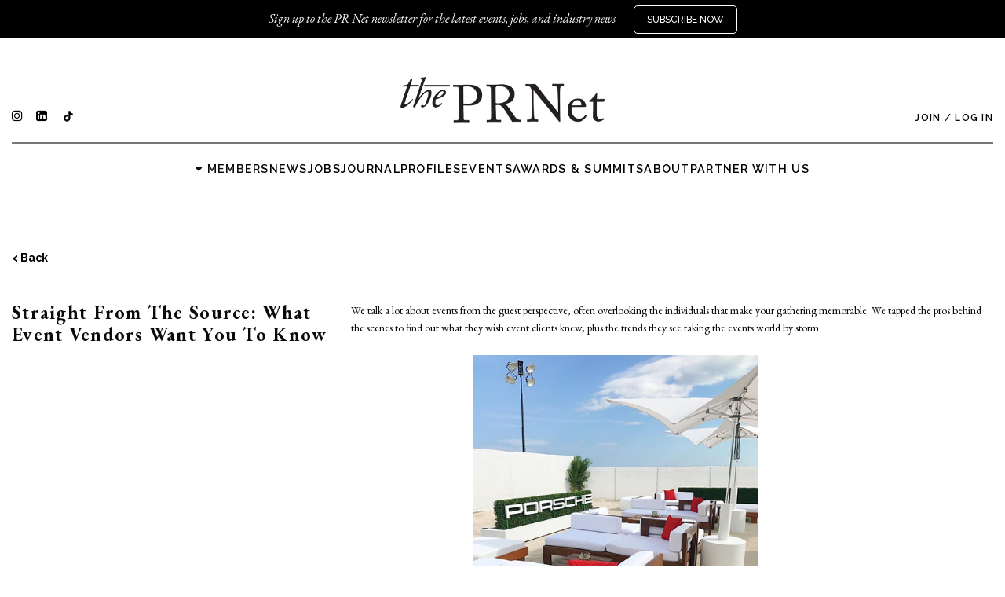

--- FILE ---
content_type: text/html; charset=utf-8
request_url: https://theprnet.com/journals/what-event-vendors-want-you-to-know
body_size: 62038
content:
<!DOCTYPE html>
<html lang="en">
  <head>
    <meta charset="utf-8" />
<script type="text/javascript">window.NREUM||(NREUM={});NREUM.info={"beacon":"bam.nr-data.net","errorBeacon":"bam.nr-data.net","licenseKey":"c93e41fcd5","applicationID":"4790379","transactionName":"IF0IERBWWQ4HF01TXRZACAQOShoRCgoV","queueTime":2,"applicationTime":24,"agent":""}</script>
<script type="text/javascript">(window.NREUM||(NREUM={})).init={ajax:{deny_list:["bam.nr-data.net"]},feature_flags:["soft_nav"]};(window.NREUM||(NREUM={})).loader_config={licenseKey:"c93e41fcd5",applicationID:"4790379",browserID:"4797432"};;/*! For license information please see nr-loader-rum-1.308.0.min.js.LICENSE.txt */
(()=>{var e,t,r={163:(e,t,r)=>{"use strict";r.d(t,{j:()=>E});var n=r(384),i=r(1741);var a=r(2555);r(860).K7.genericEvents;const s="experimental.resources",o="register",c=e=>{if(!e||"string"!=typeof e)return!1;try{document.createDocumentFragment().querySelector(e)}catch{return!1}return!0};var d=r(2614),u=r(944),l=r(8122);const f="[data-nr-mask]",g=e=>(0,l.a)(e,(()=>{const e={feature_flags:[],experimental:{allow_registered_children:!1,resources:!1},mask_selector:"*",block_selector:"[data-nr-block]",mask_input_options:{color:!1,date:!1,"datetime-local":!1,email:!1,month:!1,number:!1,range:!1,search:!1,tel:!1,text:!1,time:!1,url:!1,week:!1,textarea:!1,select:!1,password:!0}};return{ajax:{deny_list:void 0,block_internal:!0,enabled:!0,autoStart:!0},api:{get allow_registered_children(){return e.feature_flags.includes(o)||e.experimental.allow_registered_children},set allow_registered_children(t){e.experimental.allow_registered_children=t},duplicate_registered_data:!1},browser_consent_mode:{enabled:!1},distributed_tracing:{enabled:void 0,exclude_newrelic_header:void 0,cors_use_newrelic_header:void 0,cors_use_tracecontext_headers:void 0,allowed_origins:void 0},get feature_flags(){return e.feature_flags},set feature_flags(t){e.feature_flags=t},generic_events:{enabled:!0,autoStart:!0},harvest:{interval:30},jserrors:{enabled:!0,autoStart:!0},logging:{enabled:!0,autoStart:!0},metrics:{enabled:!0,autoStart:!0},obfuscate:void 0,page_action:{enabled:!0},page_view_event:{enabled:!0,autoStart:!0},page_view_timing:{enabled:!0,autoStart:!0},performance:{capture_marks:!1,capture_measures:!1,capture_detail:!0,resources:{get enabled(){return e.feature_flags.includes(s)||e.experimental.resources},set enabled(t){e.experimental.resources=t},asset_types:[],first_party_domains:[],ignore_newrelic:!0}},privacy:{cookies_enabled:!0},proxy:{assets:void 0,beacon:void 0},session:{expiresMs:d.wk,inactiveMs:d.BB},session_replay:{autoStart:!0,enabled:!1,preload:!1,sampling_rate:10,error_sampling_rate:100,collect_fonts:!1,inline_images:!1,fix_stylesheets:!0,mask_all_inputs:!0,get mask_text_selector(){return e.mask_selector},set mask_text_selector(t){c(t)?e.mask_selector="".concat(t,",").concat(f):""===t||null===t?e.mask_selector=f:(0,u.R)(5,t)},get block_class(){return"nr-block"},get ignore_class(){return"nr-ignore"},get mask_text_class(){return"nr-mask"},get block_selector(){return e.block_selector},set block_selector(t){c(t)?e.block_selector+=",".concat(t):""!==t&&(0,u.R)(6,t)},get mask_input_options(){return e.mask_input_options},set mask_input_options(t){t&&"object"==typeof t?e.mask_input_options={...t,password:!0}:(0,u.R)(7,t)}},session_trace:{enabled:!0,autoStart:!0},soft_navigations:{enabled:!0,autoStart:!0},spa:{enabled:!0,autoStart:!0},ssl:void 0,user_actions:{enabled:!0,elementAttributes:["id","className","tagName","type"]}}})());var p=r(6154),m=r(9324);let h=0;const v={buildEnv:m.F3,distMethod:m.Xs,version:m.xv,originTime:p.WN},b={consented:!1},y={appMetadata:{},get consented(){return this.session?.state?.consent||b.consented},set consented(e){b.consented=e},customTransaction:void 0,denyList:void 0,disabled:!1,harvester:void 0,isolatedBacklog:!1,isRecording:!1,loaderType:void 0,maxBytes:3e4,obfuscator:void 0,onerror:void 0,ptid:void 0,releaseIds:{},session:void 0,timeKeeper:void 0,registeredEntities:[],jsAttributesMetadata:{bytes:0},get harvestCount(){return++h}},_=e=>{const t=(0,l.a)(e,y),r=Object.keys(v).reduce((e,t)=>(e[t]={value:v[t],writable:!1,configurable:!0,enumerable:!0},e),{});return Object.defineProperties(t,r)};var w=r(5701);const x=e=>{const t=e.startsWith("http");e+="/",r.p=t?e:"https://"+e};var R=r(7836),k=r(3241);const A={accountID:void 0,trustKey:void 0,agentID:void 0,licenseKey:void 0,applicationID:void 0,xpid:void 0},S=e=>(0,l.a)(e,A),T=new Set;function E(e,t={},r,s){let{init:o,info:c,loader_config:d,runtime:u={},exposed:l=!0}=t;if(!c){const e=(0,n.pV)();o=e.init,c=e.info,d=e.loader_config}e.init=g(o||{}),e.loader_config=S(d||{}),c.jsAttributes??={},p.bv&&(c.jsAttributes.isWorker=!0),e.info=(0,a.D)(c);const f=e.init,m=[c.beacon,c.errorBeacon];T.has(e.agentIdentifier)||(f.proxy.assets&&(x(f.proxy.assets),m.push(f.proxy.assets)),f.proxy.beacon&&m.push(f.proxy.beacon),e.beacons=[...m],function(e){const t=(0,n.pV)();Object.getOwnPropertyNames(i.W.prototype).forEach(r=>{const n=i.W.prototype[r];if("function"!=typeof n||"constructor"===n)return;let a=t[r];e[r]&&!1!==e.exposed&&"micro-agent"!==e.runtime?.loaderType&&(t[r]=(...t)=>{const n=e[r](...t);return a?a(...t):n})})}(e),(0,n.US)("activatedFeatures",w.B)),u.denyList=[...f.ajax.deny_list||[],...f.ajax.block_internal?m:[]],u.ptid=e.agentIdentifier,u.loaderType=r,e.runtime=_(u),T.has(e.agentIdentifier)||(e.ee=R.ee.get(e.agentIdentifier),e.exposed=l,(0,k.W)({agentIdentifier:e.agentIdentifier,drained:!!w.B?.[e.agentIdentifier],type:"lifecycle",name:"initialize",feature:void 0,data:e.config})),T.add(e.agentIdentifier)}},384:(e,t,r)=>{"use strict";r.d(t,{NT:()=>s,US:()=>u,Zm:()=>o,bQ:()=>d,dV:()=>c,pV:()=>l});var n=r(6154),i=r(1863),a=r(1910);const s={beacon:"bam.nr-data.net",errorBeacon:"bam.nr-data.net"};function o(){return n.gm.NREUM||(n.gm.NREUM={}),void 0===n.gm.newrelic&&(n.gm.newrelic=n.gm.NREUM),n.gm.NREUM}function c(){let e=o();return e.o||(e.o={ST:n.gm.setTimeout,SI:n.gm.setImmediate||n.gm.setInterval,CT:n.gm.clearTimeout,XHR:n.gm.XMLHttpRequest,REQ:n.gm.Request,EV:n.gm.Event,PR:n.gm.Promise,MO:n.gm.MutationObserver,FETCH:n.gm.fetch,WS:n.gm.WebSocket},(0,a.i)(...Object.values(e.o))),e}function d(e,t){let r=o();r.initializedAgents??={},t.initializedAt={ms:(0,i.t)(),date:new Date},r.initializedAgents[e]=t}function u(e,t){o()[e]=t}function l(){return function(){let e=o();const t=e.info||{};e.info={beacon:s.beacon,errorBeacon:s.errorBeacon,...t}}(),function(){let e=o();const t=e.init||{};e.init={...t}}(),c(),function(){let e=o();const t=e.loader_config||{};e.loader_config={...t}}(),o()}},782:(e,t,r)=>{"use strict";r.d(t,{T:()=>n});const n=r(860).K7.pageViewTiming},860:(e,t,r)=>{"use strict";r.d(t,{$J:()=>u,K7:()=>c,P3:()=>d,XX:()=>i,Yy:()=>o,df:()=>a,qY:()=>n,v4:()=>s});const n="events",i="jserrors",a="browser/blobs",s="rum",o="browser/logs",c={ajax:"ajax",genericEvents:"generic_events",jserrors:i,logging:"logging",metrics:"metrics",pageAction:"page_action",pageViewEvent:"page_view_event",pageViewTiming:"page_view_timing",sessionReplay:"session_replay",sessionTrace:"session_trace",softNav:"soft_navigations",spa:"spa"},d={[c.pageViewEvent]:1,[c.pageViewTiming]:2,[c.metrics]:3,[c.jserrors]:4,[c.spa]:5,[c.ajax]:6,[c.sessionTrace]:7,[c.softNav]:8,[c.sessionReplay]:9,[c.logging]:10,[c.genericEvents]:11},u={[c.pageViewEvent]:s,[c.pageViewTiming]:n,[c.ajax]:n,[c.spa]:n,[c.softNav]:n,[c.metrics]:i,[c.jserrors]:i,[c.sessionTrace]:a,[c.sessionReplay]:a,[c.logging]:o,[c.genericEvents]:"ins"}},944:(e,t,r)=>{"use strict";r.d(t,{R:()=>i});var n=r(3241);function i(e,t){"function"==typeof console.debug&&(console.debug("New Relic Warning: https://github.com/newrelic/newrelic-browser-agent/blob/main/docs/warning-codes.md#".concat(e),t),(0,n.W)({agentIdentifier:null,drained:null,type:"data",name:"warn",feature:"warn",data:{code:e,secondary:t}}))}},1687:(e,t,r)=>{"use strict";r.d(t,{Ak:()=>d,Ze:()=>f,x3:()=>u});var n=r(3241),i=r(7836),a=r(3606),s=r(860),o=r(2646);const c={};function d(e,t){const r={staged:!1,priority:s.P3[t]||0};l(e),c[e].get(t)||c[e].set(t,r)}function u(e,t){e&&c[e]&&(c[e].get(t)&&c[e].delete(t),p(e,t,!1),c[e].size&&g(e))}function l(e){if(!e)throw new Error("agentIdentifier required");c[e]||(c[e]=new Map)}function f(e="",t="feature",r=!1){if(l(e),!e||!c[e].get(t)||r)return p(e,t);c[e].get(t).staged=!0,g(e)}function g(e){const t=Array.from(c[e]);t.every(([e,t])=>t.staged)&&(t.sort((e,t)=>e[1].priority-t[1].priority),t.forEach(([t])=>{c[e].delete(t),p(e,t)}))}function p(e,t,r=!0){const s=e?i.ee.get(e):i.ee,c=a.i.handlers;if(!s.aborted&&s.backlog&&c){if((0,n.W)({agentIdentifier:e,type:"lifecycle",name:"drain",feature:t}),r){const e=s.backlog[t],r=c[t];if(r){for(let t=0;e&&t<e.length;++t)m(e[t],r);Object.entries(r).forEach(([e,t])=>{Object.values(t||{}).forEach(t=>{t[0]?.on&&t[0]?.context()instanceof o.y&&t[0].on(e,t[1])})})}}s.isolatedBacklog||delete c[t],s.backlog[t]=null,s.emit("drain-"+t,[])}}function m(e,t){var r=e[1];Object.values(t[r]||{}).forEach(t=>{var r=e[0];if(t[0]===r){var n=t[1],i=e[3],a=e[2];n.apply(i,a)}})}},1738:(e,t,r)=>{"use strict";r.d(t,{U:()=>g,Y:()=>f});var n=r(3241),i=r(9908),a=r(1863),s=r(944),o=r(5701),c=r(3969),d=r(8362),u=r(860),l=r(4261);function f(e,t,r,a){const f=a||r;!f||f[e]&&f[e]!==d.d.prototype[e]||(f[e]=function(){(0,i.p)(c.xV,["API/"+e+"/called"],void 0,u.K7.metrics,r.ee),(0,n.W)({agentIdentifier:r.agentIdentifier,drained:!!o.B?.[r.agentIdentifier],type:"data",name:"api",feature:l.Pl+e,data:{}});try{return t.apply(this,arguments)}catch(e){(0,s.R)(23,e)}})}function g(e,t,r,n,s){const o=e.info;null===r?delete o.jsAttributes[t]:o.jsAttributes[t]=r,(s||null===r)&&(0,i.p)(l.Pl+n,[(0,a.t)(),t,r],void 0,"session",e.ee)}},1741:(e,t,r)=>{"use strict";r.d(t,{W:()=>a});var n=r(944),i=r(4261);class a{#e(e,...t){if(this[e]!==a.prototype[e])return this[e](...t);(0,n.R)(35,e)}addPageAction(e,t){return this.#e(i.hG,e,t)}register(e){return this.#e(i.eY,e)}recordCustomEvent(e,t){return this.#e(i.fF,e,t)}setPageViewName(e,t){return this.#e(i.Fw,e,t)}setCustomAttribute(e,t,r){return this.#e(i.cD,e,t,r)}noticeError(e,t){return this.#e(i.o5,e,t)}setUserId(e,t=!1){return this.#e(i.Dl,e,t)}setApplicationVersion(e){return this.#e(i.nb,e)}setErrorHandler(e){return this.#e(i.bt,e)}addRelease(e,t){return this.#e(i.k6,e,t)}log(e,t){return this.#e(i.$9,e,t)}start(){return this.#e(i.d3)}finished(e){return this.#e(i.BL,e)}recordReplay(){return this.#e(i.CH)}pauseReplay(){return this.#e(i.Tb)}addToTrace(e){return this.#e(i.U2,e)}setCurrentRouteName(e){return this.#e(i.PA,e)}interaction(e){return this.#e(i.dT,e)}wrapLogger(e,t,r){return this.#e(i.Wb,e,t,r)}measure(e,t){return this.#e(i.V1,e,t)}consent(e){return this.#e(i.Pv,e)}}},1863:(e,t,r)=>{"use strict";function n(){return Math.floor(performance.now())}r.d(t,{t:()=>n})},1910:(e,t,r)=>{"use strict";r.d(t,{i:()=>a});var n=r(944);const i=new Map;function a(...e){return e.every(e=>{if(i.has(e))return i.get(e);const t="function"==typeof e?e.toString():"",r=t.includes("[native code]"),a=t.includes("nrWrapper");return r||a||(0,n.R)(64,e?.name||t),i.set(e,r),r})}},2555:(e,t,r)=>{"use strict";r.d(t,{D:()=>o,f:()=>s});var n=r(384),i=r(8122);const a={beacon:n.NT.beacon,errorBeacon:n.NT.errorBeacon,licenseKey:void 0,applicationID:void 0,sa:void 0,queueTime:void 0,applicationTime:void 0,ttGuid:void 0,user:void 0,account:void 0,product:void 0,extra:void 0,jsAttributes:{},userAttributes:void 0,atts:void 0,transactionName:void 0,tNamePlain:void 0};function s(e){try{return!!e.licenseKey&&!!e.errorBeacon&&!!e.applicationID}catch(e){return!1}}const o=e=>(0,i.a)(e,a)},2614:(e,t,r)=>{"use strict";r.d(t,{BB:()=>s,H3:()=>n,g:()=>d,iL:()=>c,tS:()=>o,uh:()=>i,wk:()=>a});const n="NRBA",i="SESSION",a=144e5,s=18e5,o={STARTED:"session-started",PAUSE:"session-pause",RESET:"session-reset",RESUME:"session-resume",UPDATE:"session-update"},c={SAME_TAB:"same-tab",CROSS_TAB:"cross-tab"},d={OFF:0,FULL:1,ERROR:2}},2646:(e,t,r)=>{"use strict";r.d(t,{y:()=>n});class n{constructor(e){this.contextId=e}}},2843:(e,t,r)=>{"use strict";r.d(t,{G:()=>a,u:()=>i});var n=r(3878);function i(e,t=!1,r,i){(0,n.DD)("visibilitychange",function(){if(t)return void("hidden"===document.visibilityState&&e());e(document.visibilityState)},r,i)}function a(e,t,r){(0,n.sp)("pagehide",e,t,r)}},3241:(e,t,r)=>{"use strict";r.d(t,{W:()=>a});var n=r(6154);const i="newrelic";function a(e={}){try{n.gm.dispatchEvent(new CustomEvent(i,{detail:e}))}catch(e){}}},3606:(e,t,r)=>{"use strict";r.d(t,{i:()=>a});var n=r(9908);a.on=s;var i=a.handlers={};function a(e,t,r,a){s(a||n.d,i,e,t,r)}function s(e,t,r,i,a){a||(a="feature"),e||(e=n.d);var s=t[a]=t[a]||{};(s[r]=s[r]||[]).push([e,i])}},3878:(e,t,r)=>{"use strict";function n(e,t){return{capture:e,passive:!1,signal:t}}function i(e,t,r=!1,i){window.addEventListener(e,t,n(r,i))}function a(e,t,r=!1,i){document.addEventListener(e,t,n(r,i))}r.d(t,{DD:()=>a,jT:()=>n,sp:()=>i})},3969:(e,t,r)=>{"use strict";r.d(t,{TZ:()=>n,XG:()=>o,rs:()=>i,xV:()=>s,z_:()=>a});const n=r(860).K7.metrics,i="sm",a="cm",s="storeSupportabilityMetrics",o="storeEventMetrics"},4234:(e,t,r)=>{"use strict";r.d(t,{W:()=>a});var n=r(7836),i=r(1687);class a{constructor(e,t){this.agentIdentifier=e,this.ee=n.ee.get(e),this.featureName=t,this.blocked=!1}deregisterDrain(){(0,i.x3)(this.agentIdentifier,this.featureName)}}},4261:(e,t,r)=>{"use strict";r.d(t,{$9:()=>d,BL:()=>o,CH:()=>g,Dl:()=>_,Fw:()=>y,PA:()=>h,Pl:()=>n,Pv:()=>k,Tb:()=>l,U2:()=>a,V1:()=>R,Wb:()=>x,bt:()=>b,cD:()=>v,d3:()=>w,dT:()=>c,eY:()=>p,fF:()=>f,hG:()=>i,k6:()=>s,nb:()=>m,o5:()=>u});const n="api-",i="addPageAction",a="addToTrace",s="addRelease",o="finished",c="interaction",d="log",u="noticeError",l="pauseReplay",f="recordCustomEvent",g="recordReplay",p="register",m="setApplicationVersion",h="setCurrentRouteName",v="setCustomAttribute",b="setErrorHandler",y="setPageViewName",_="setUserId",w="start",x="wrapLogger",R="measure",k="consent"},5289:(e,t,r)=>{"use strict";r.d(t,{GG:()=>s,Qr:()=>c,sB:()=>o});var n=r(3878),i=r(6389);function a(){return"undefined"==typeof document||"complete"===document.readyState}function s(e,t){if(a())return e();const r=(0,i.J)(e),s=setInterval(()=>{a()&&(clearInterval(s),r())},500);(0,n.sp)("load",r,t)}function o(e){if(a())return e();(0,n.DD)("DOMContentLoaded",e)}function c(e){if(a())return e();(0,n.sp)("popstate",e)}},5607:(e,t,r)=>{"use strict";r.d(t,{W:()=>n});const n=(0,r(9566).bz)()},5701:(e,t,r)=>{"use strict";r.d(t,{B:()=>a,t:()=>s});var n=r(3241);const i=new Set,a={};function s(e,t){const r=t.agentIdentifier;a[r]??={},e&&"object"==typeof e&&(i.has(r)||(t.ee.emit("rumresp",[e]),a[r]=e,i.add(r),(0,n.W)({agentIdentifier:r,loaded:!0,drained:!0,type:"lifecycle",name:"load",feature:void 0,data:e})))}},6154:(e,t,r)=>{"use strict";r.d(t,{OF:()=>c,RI:()=>i,WN:()=>u,bv:()=>a,eN:()=>l,gm:()=>s,mw:()=>o,sb:()=>d});var n=r(1863);const i="undefined"!=typeof window&&!!window.document,a="undefined"!=typeof WorkerGlobalScope&&("undefined"!=typeof self&&self instanceof WorkerGlobalScope&&self.navigator instanceof WorkerNavigator||"undefined"!=typeof globalThis&&globalThis instanceof WorkerGlobalScope&&globalThis.navigator instanceof WorkerNavigator),s=i?window:"undefined"!=typeof WorkerGlobalScope&&("undefined"!=typeof self&&self instanceof WorkerGlobalScope&&self||"undefined"!=typeof globalThis&&globalThis instanceof WorkerGlobalScope&&globalThis),o=Boolean("hidden"===s?.document?.visibilityState),c=/iPad|iPhone|iPod/.test(s.navigator?.userAgent),d=c&&"undefined"==typeof SharedWorker,u=((()=>{const e=s.navigator?.userAgent?.match(/Firefox[/\s](\d+\.\d+)/);Array.isArray(e)&&e.length>=2&&e[1]})(),Date.now()-(0,n.t)()),l=()=>"undefined"!=typeof PerformanceNavigationTiming&&s?.performance?.getEntriesByType("navigation")?.[0]?.responseStart},6389:(e,t,r)=>{"use strict";function n(e,t=500,r={}){const n=r?.leading||!1;let i;return(...r)=>{n&&void 0===i&&(e.apply(this,r),i=setTimeout(()=>{i=clearTimeout(i)},t)),n||(clearTimeout(i),i=setTimeout(()=>{e.apply(this,r)},t))}}function i(e){let t=!1;return(...r)=>{t||(t=!0,e.apply(this,r))}}r.d(t,{J:()=>i,s:()=>n})},6630:(e,t,r)=>{"use strict";r.d(t,{T:()=>n});const n=r(860).K7.pageViewEvent},7699:(e,t,r)=>{"use strict";r.d(t,{It:()=>a,KC:()=>o,No:()=>i,qh:()=>s});var n=r(860);const i=16e3,a=1e6,s="SESSION_ERROR",o={[n.K7.logging]:!0,[n.K7.genericEvents]:!1,[n.K7.jserrors]:!1,[n.K7.ajax]:!1}},7836:(e,t,r)=>{"use strict";r.d(t,{P:()=>o,ee:()=>c});var n=r(384),i=r(8990),a=r(2646),s=r(5607);const o="nr@context:".concat(s.W),c=function e(t,r){var n={},s={},u={},l=!1;try{l=16===r.length&&d.initializedAgents?.[r]?.runtime.isolatedBacklog}catch(e){}var f={on:p,addEventListener:p,removeEventListener:function(e,t){var r=n[e];if(!r)return;for(var i=0;i<r.length;i++)r[i]===t&&r.splice(i,1)},emit:function(e,r,n,i,a){!1!==a&&(a=!0);if(c.aborted&&!i)return;t&&a&&t.emit(e,r,n);var o=g(n);m(e).forEach(e=>{e.apply(o,r)});var d=v()[s[e]];d&&d.push([f,e,r,o]);return o},get:h,listeners:m,context:g,buffer:function(e,t){const r=v();if(t=t||"feature",f.aborted)return;Object.entries(e||{}).forEach(([e,n])=>{s[n]=t,t in r||(r[t]=[])})},abort:function(){f._aborted=!0,Object.keys(f.backlog).forEach(e=>{delete f.backlog[e]})},isBuffering:function(e){return!!v()[s[e]]},debugId:r,backlog:l?{}:t&&"object"==typeof t.backlog?t.backlog:{},isolatedBacklog:l};return Object.defineProperty(f,"aborted",{get:()=>{let e=f._aborted||!1;return e||(t&&(e=t.aborted),e)}}),f;function g(e){return e&&e instanceof a.y?e:e?(0,i.I)(e,o,()=>new a.y(o)):new a.y(o)}function p(e,t){n[e]=m(e).concat(t)}function m(e){return n[e]||[]}function h(t){return u[t]=u[t]||e(f,t)}function v(){return f.backlog}}(void 0,"globalEE"),d=(0,n.Zm)();d.ee||(d.ee=c)},8122:(e,t,r)=>{"use strict";r.d(t,{a:()=>i});var n=r(944);function i(e,t){try{if(!e||"object"!=typeof e)return(0,n.R)(3);if(!t||"object"!=typeof t)return(0,n.R)(4);const r=Object.create(Object.getPrototypeOf(t),Object.getOwnPropertyDescriptors(t)),a=0===Object.keys(r).length?e:r;for(let s in a)if(void 0!==e[s])try{if(null===e[s]){r[s]=null;continue}Array.isArray(e[s])&&Array.isArray(t[s])?r[s]=Array.from(new Set([...e[s],...t[s]])):"object"==typeof e[s]&&"object"==typeof t[s]?r[s]=i(e[s],t[s]):r[s]=e[s]}catch(e){r[s]||(0,n.R)(1,e)}return r}catch(e){(0,n.R)(2,e)}}},8362:(e,t,r)=>{"use strict";r.d(t,{d:()=>a});var n=r(9566),i=r(1741);class a extends i.W{agentIdentifier=(0,n.LA)(16)}},8374:(e,t,r)=>{r.nc=(()=>{try{return document?.currentScript?.nonce}catch(e){}return""})()},8990:(e,t,r)=>{"use strict";r.d(t,{I:()=>i});var n=Object.prototype.hasOwnProperty;function i(e,t,r){if(n.call(e,t))return e[t];var i=r();if(Object.defineProperty&&Object.keys)try{return Object.defineProperty(e,t,{value:i,writable:!0,enumerable:!1}),i}catch(e){}return e[t]=i,i}},9324:(e,t,r)=>{"use strict";r.d(t,{F3:()=>i,Xs:()=>a,xv:()=>n});const n="1.308.0",i="PROD",a="CDN"},9566:(e,t,r)=>{"use strict";r.d(t,{LA:()=>o,bz:()=>s});var n=r(6154);const i="xxxxxxxx-xxxx-4xxx-yxxx-xxxxxxxxxxxx";function a(e,t){return e?15&e[t]:16*Math.random()|0}function s(){const e=n.gm?.crypto||n.gm?.msCrypto;let t,r=0;return e&&e.getRandomValues&&(t=e.getRandomValues(new Uint8Array(30))),i.split("").map(e=>"x"===e?a(t,r++).toString(16):"y"===e?(3&a()|8).toString(16):e).join("")}function o(e){const t=n.gm?.crypto||n.gm?.msCrypto;let r,i=0;t&&t.getRandomValues&&(r=t.getRandomValues(new Uint8Array(e)));const s=[];for(var o=0;o<e;o++)s.push(a(r,i++).toString(16));return s.join("")}},9908:(e,t,r)=>{"use strict";r.d(t,{d:()=>n,p:()=>i});var n=r(7836).ee.get("handle");function i(e,t,r,i,a){a?(a.buffer([e],i),a.emit(e,t,r)):(n.buffer([e],i),n.emit(e,t,r))}}},n={};function i(e){var t=n[e];if(void 0!==t)return t.exports;var a=n[e]={exports:{}};return r[e](a,a.exports,i),a.exports}i.m=r,i.d=(e,t)=>{for(var r in t)i.o(t,r)&&!i.o(e,r)&&Object.defineProperty(e,r,{enumerable:!0,get:t[r]})},i.f={},i.e=e=>Promise.all(Object.keys(i.f).reduce((t,r)=>(i.f[r](e,t),t),[])),i.u=e=>"nr-rum-1.308.0.min.js",i.o=(e,t)=>Object.prototype.hasOwnProperty.call(e,t),e={},t="NRBA-1.308.0.PROD:",i.l=(r,n,a,s)=>{if(e[r])e[r].push(n);else{var o,c;if(void 0!==a)for(var d=document.getElementsByTagName("script"),u=0;u<d.length;u++){var l=d[u];if(l.getAttribute("src")==r||l.getAttribute("data-webpack")==t+a){o=l;break}}if(!o){c=!0;var f={296:"sha512-+MIMDsOcckGXa1EdWHqFNv7P+JUkd5kQwCBr3KE6uCvnsBNUrdSt4a/3/L4j4TxtnaMNjHpza2/erNQbpacJQA=="};(o=document.createElement("script")).charset="utf-8",i.nc&&o.setAttribute("nonce",i.nc),o.setAttribute("data-webpack",t+a),o.src=r,0!==o.src.indexOf(window.location.origin+"/")&&(o.crossOrigin="anonymous"),f[s]&&(o.integrity=f[s])}e[r]=[n];var g=(t,n)=>{o.onerror=o.onload=null,clearTimeout(p);var i=e[r];if(delete e[r],o.parentNode&&o.parentNode.removeChild(o),i&&i.forEach(e=>e(n)),t)return t(n)},p=setTimeout(g.bind(null,void 0,{type:"timeout",target:o}),12e4);o.onerror=g.bind(null,o.onerror),o.onload=g.bind(null,o.onload),c&&document.head.appendChild(o)}},i.r=e=>{"undefined"!=typeof Symbol&&Symbol.toStringTag&&Object.defineProperty(e,Symbol.toStringTag,{value:"Module"}),Object.defineProperty(e,"__esModule",{value:!0})},i.p="https://js-agent.newrelic.com/",(()=>{var e={374:0,840:0};i.f.j=(t,r)=>{var n=i.o(e,t)?e[t]:void 0;if(0!==n)if(n)r.push(n[2]);else{var a=new Promise((r,i)=>n=e[t]=[r,i]);r.push(n[2]=a);var s=i.p+i.u(t),o=new Error;i.l(s,r=>{if(i.o(e,t)&&(0!==(n=e[t])&&(e[t]=void 0),n)){var a=r&&("load"===r.type?"missing":r.type),s=r&&r.target&&r.target.src;o.message="Loading chunk "+t+" failed: ("+a+": "+s+")",o.name="ChunkLoadError",o.type=a,o.request=s,n[1](o)}},"chunk-"+t,t)}};var t=(t,r)=>{var n,a,[s,o,c]=r,d=0;if(s.some(t=>0!==e[t])){for(n in o)i.o(o,n)&&(i.m[n]=o[n]);if(c)c(i)}for(t&&t(r);d<s.length;d++)a=s[d],i.o(e,a)&&e[a]&&e[a][0](),e[a]=0},r=self["webpackChunk:NRBA-1.308.0.PROD"]=self["webpackChunk:NRBA-1.308.0.PROD"]||[];r.forEach(t.bind(null,0)),r.push=t.bind(null,r.push.bind(r))})(),(()=>{"use strict";i(8374);var e=i(8362),t=i(860);const r=Object.values(t.K7);var n=i(163);var a=i(9908),s=i(1863),o=i(4261),c=i(1738);var d=i(1687),u=i(4234),l=i(5289),f=i(6154),g=i(944),p=i(384);const m=e=>f.RI&&!0===e?.privacy.cookies_enabled;function h(e){return!!(0,p.dV)().o.MO&&m(e)&&!0===e?.session_trace.enabled}var v=i(6389),b=i(7699);class y extends u.W{constructor(e,t){super(e.agentIdentifier,t),this.agentRef=e,this.abortHandler=void 0,this.featAggregate=void 0,this.loadedSuccessfully=void 0,this.onAggregateImported=new Promise(e=>{this.loadedSuccessfully=e}),this.deferred=Promise.resolve(),!1===e.init[this.featureName].autoStart?this.deferred=new Promise((t,r)=>{this.ee.on("manual-start-all",(0,v.J)(()=>{(0,d.Ak)(e.agentIdentifier,this.featureName),t()}))}):(0,d.Ak)(e.agentIdentifier,t)}importAggregator(e,t,r={}){if(this.featAggregate)return;const n=async()=>{let n;await this.deferred;try{if(m(e.init)){const{setupAgentSession:t}=await i.e(296).then(i.bind(i,3305));n=t(e)}}catch(e){(0,g.R)(20,e),this.ee.emit("internal-error",[e]),(0,a.p)(b.qh,[e],void 0,this.featureName,this.ee)}try{if(!this.#t(this.featureName,n,e.init))return(0,d.Ze)(this.agentIdentifier,this.featureName),void this.loadedSuccessfully(!1);const{Aggregate:i}=await t();this.featAggregate=new i(e,r),e.runtime.harvester.initializedAggregates.push(this.featAggregate),this.loadedSuccessfully(!0)}catch(e){(0,g.R)(34,e),this.abortHandler?.(),(0,d.Ze)(this.agentIdentifier,this.featureName,!0),this.loadedSuccessfully(!1),this.ee&&this.ee.abort()}};f.RI?(0,l.GG)(()=>n(),!0):n()}#t(e,r,n){if(this.blocked)return!1;switch(e){case t.K7.sessionReplay:return h(n)&&!!r;case t.K7.sessionTrace:return!!r;default:return!0}}}var _=i(6630),w=i(2614),x=i(3241);class R extends y{static featureName=_.T;constructor(e){var t;super(e,_.T),this.setupInspectionEvents(e.agentIdentifier),t=e,(0,c.Y)(o.Fw,function(e,r){"string"==typeof e&&("/"!==e.charAt(0)&&(e="/"+e),t.runtime.customTransaction=(r||"http://custom.transaction")+e,(0,a.p)(o.Pl+o.Fw,[(0,s.t)()],void 0,void 0,t.ee))},t),this.importAggregator(e,()=>i.e(296).then(i.bind(i,3943)))}setupInspectionEvents(e){const t=(t,r)=>{t&&(0,x.W)({agentIdentifier:e,timeStamp:t.timeStamp,loaded:"complete"===t.target.readyState,type:"window",name:r,data:t.target.location+""})};(0,l.sB)(e=>{t(e,"DOMContentLoaded")}),(0,l.GG)(e=>{t(e,"load")}),(0,l.Qr)(e=>{t(e,"navigate")}),this.ee.on(w.tS.UPDATE,(t,r)=>{(0,x.W)({agentIdentifier:e,type:"lifecycle",name:"session",data:r})})}}class k extends e.d{constructor(e){var t;(super(),f.gm)?(this.features={},(0,p.bQ)(this.agentIdentifier,this),this.desiredFeatures=new Set(e.features||[]),this.desiredFeatures.add(R),(0,n.j)(this,e,e.loaderType||"agent"),t=this,(0,c.Y)(o.cD,function(e,r,n=!1){if("string"==typeof e){if(["string","number","boolean"].includes(typeof r)||null===r)return(0,c.U)(t,e,r,o.cD,n);(0,g.R)(40,typeof r)}else(0,g.R)(39,typeof e)},t),function(e){(0,c.Y)(o.Dl,function(t,r=!1){if("string"!=typeof t&&null!==t)return void(0,g.R)(41,typeof t);const n=e.info.jsAttributes["enduser.id"];r&&null!=n&&n!==t?(0,a.p)(o.Pl+"setUserIdAndResetSession",[t],void 0,"session",e.ee):(0,c.U)(e,"enduser.id",t,o.Dl,!0)},e)}(this),function(e){(0,c.Y)(o.nb,function(t){if("string"==typeof t||null===t)return(0,c.U)(e,"application.version",t,o.nb,!1);(0,g.R)(42,typeof t)},e)}(this),function(e){(0,c.Y)(o.d3,function(){e.ee.emit("manual-start-all")},e)}(this),function(e){(0,c.Y)(o.Pv,function(t=!0){if("boolean"==typeof t){if((0,a.p)(o.Pl+o.Pv,[t],void 0,"session",e.ee),e.runtime.consented=t,t){const t=e.features.page_view_event;t.onAggregateImported.then(e=>{const r=t.featAggregate;e&&!r.sentRum&&r.sendRum()})}}else(0,g.R)(65,typeof t)},e)}(this),this.run()):(0,g.R)(21)}get config(){return{info:this.info,init:this.init,loader_config:this.loader_config,runtime:this.runtime}}get api(){return this}run(){try{const e=function(e){const t={};return r.forEach(r=>{t[r]=!!e[r]?.enabled}),t}(this.init),n=[...this.desiredFeatures];n.sort((e,r)=>t.P3[e.featureName]-t.P3[r.featureName]),n.forEach(r=>{if(!e[r.featureName]&&r.featureName!==t.K7.pageViewEvent)return;if(r.featureName===t.K7.spa)return void(0,g.R)(67);const n=function(e){switch(e){case t.K7.ajax:return[t.K7.jserrors];case t.K7.sessionTrace:return[t.K7.ajax,t.K7.pageViewEvent];case t.K7.sessionReplay:return[t.K7.sessionTrace];case t.K7.pageViewTiming:return[t.K7.pageViewEvent];default:return[]}}(r.featureName).filter(e=>!(e in this.features));n.length>0&&(0,g.R)(36,{targetFeature:r.featureName,missingDependencies:n}),this.features[r.featureName]=new r(this)})}catch(e){(0,g.R)(22,e);for(const e in this.features)this.features[e].abortHandler?.();const t=(0,p.Zm)();delete t.initializedAgents[this.agentIdentifier]?.features,delete this.sharedAggregator;return t.ee.get(this.agentIdentifier).abort(),!1}}}var A=i(2843),S=i(782);class T extends y{static featureName=S.T;constructor(e){super(e,S.T),f.RI&&((0,A.u)(()=>(0,a.p)("docHidden",[(0,s.t)()],void 0,S.T,this.ee),!0),(0,A.G)(()=>(0,a.p)("winPagehide",[(0,s.t)()],void 0,S.T,this.ee)),this.importAggregator(e,()=>i.e(296).then(i.bind(i,2117))))}}var E=i(3969);class I extends y{static featureName=E.TZ;constructor(e){super(e,E.TZ),f.RI&&document.addEventListener("securitypolicyviolation",e=>{(0,a.p)(E.xV,["Generic/CSPViolation/Detected"],void 0,this.featureName,this.ee)}),this.importAggregator(e,()=>i.e(296).then(i.bind(i,9623)))}}new k({features:[R,T,I],loaderType:"lite"})})()})();</script>

    <!-- Set the viewport width to device width for mobile -->
    <meta name="viewport" content="width=device-width, initial-scale=1.0" />

    <title>Straight From the Source: What Event Vendors Want You to Know - Journal of PR and Marketing News &amp; Trends - The PR Net</title>
    <meta name="description" content="The latest information, news, intel and trends happenming in marketing communications. Tips and thought leadership from PR and marketing leaders and more." />
    <link rel="stylesheet" href="https://fonts.googleapis.com/css2?family=EB+Garamond&display=swap" />
    <link rel="preconnect" href="https://fonts.googleapis.com">
    <link rel="preconnect" href="https://fonts.gstatic.com" crossorigin>
    <link href="https://fonts.googleapis.com/css2?family=EB+Garamond:ital,wght@0,400..800;1,400..800&display=swap" rel="stylesheet">
    <link href="https://fonts.googleapis.com/css2?family=EB+Garamond:ital,wght@0,400..800;1,400..800&family=Raleway:ital,wght@0,100..900;1,100..900&display=swap" rel="stylesheet">

    <script type="importmap" data-turbo-track="reload">{
  "imports": {
    "@hotwired/turbo-rails": "/assets/turbo.min-f971c8640d593387ea5afa6f0b3f51d9868c8ab3b4ddf1c811da0ed00d67af2d.js",
    "application": "/assets/application-260f0c4989d76162bd18224eb6aad37ea50bff37403678d63b5cbdcc00aaf4c3.js",
    "jquery": "https://ga.jspm.io/npm:jquery@2.2.4/dist/jquery.js",
    "braintree": "https://js.braintreegateway.com/web/dropin/1.43.0/js/dropin.min.js",
    "tinymce": "https://cdn.tiny.cloud/1/91cr5imwj2ld11boy3p84a2zrdtscp8wrkbnpedwi3epjsxi/tinymce/7/tinymce.min.js",
    "foundation/foundation.abide": "/assets/foundation/foundation.abide-adc350c59104996e6f3a3e5a741d555f021c714c0b56cfabaf973054bdf023d4.js",
    "foundation/foundation.alerts": "/assets/foundation/foundation.alerts-c9238243884773e43931f6df888e56d574a28ee9aa97b7361ba6936806b8251c.js",
    "foundation/foundation.clearing": "/assets/foundation/foundation.clearing-80cd21398c51cc503e378065c139e3e4b5609a7460a67ccf81143f93489eae64.js",
    "foundation/foundation.cookie": "/assets/foundation/foundation.cookie-974787fdf3accc9fa5db540577d5ae0efb498d1eaa72224ba4aa99a91497384a.js",
    "foundation/foundation.dropdown": "/assets/foundation/foundation.dropdown-8d91145dba4fecc01cf729b26cb9d908eaef8b53cb232f55bfdecf4209387b90.js",
    "foundation/foundation.forms": "/assets/foundation/foundation.forms-f0dcaadca58758bffa54a6685339052f444afe4cfddb41950b6f18a595c61fb1.js",
    "foundation/foundation.interchange": "/assets/foundation/foundation.interchange-8fe50a23297257700a722e9a88c7f48cfba0f3df34b0569713b704d48267d83a.js",
    "foundation/foundation.joyride": "/assets/foundation/foundation.joyride-efb73174404927d0e8a452285aea191c906f1fe5c85486284edd89ce61f10276.js",
    "foundation/foundation": "/assets/foundation/foundation-8ba425e01d44b15683e5299cb78dd791606cb08e751655e1115713ba7547f89f.js",
    "foundation/foundation.magellan": "/assets/foundation/foundation.magellan-e5f3b3826fb9740830111d7268799135937047943fdaef6a2cd21d5a8e37fdbe.js",
    "foundation/foundation.orbit": "/assets/foundation/foundation.orbit-fe9738d02f285cbab00d4339fd5d86d063a25ce423f78bbf52a356271cecb033.js",
    "foundation/foundation.placeholder": "/assets/foundation/foundation.placeholder-cc5f89540ac98402ce5e22dfa5371e81fa0623f82c1ad1e727e852fb3bd901b3.js",
    "foundation/foundation.reveal": "/assets/foundation/foundation.reveal-2b3abd53c01eca493a741e8171363c4c09ce3fb3204618596c946294758028c2.js",
    "foundation/foundation.section": "/assets/foundation/foundation.section-9fc2b67edb5c5bc4d44f8f4272fc5e905175334032a135c4da742372b1468bcf.js",
    "foundation/foundation.tooltips": "/assets/foundation/foundation.tooltips-f9d313b8af90e714df1bd5817545a386b5eb9fb1f001a02d6ef1c665c0730c45.js",
    "foundation/foundation.topbar": "/assets/foundation/foundation.topbar-8a0490ec8ff17663810584cf67a7967d24c319c058fc76bd1036ae1722ee2c63.js",
    "src/braintree": "/assets/src/braintree-fde0153969216fa5c8253c565f9cf87a769d7319f39733506e6a5055e5f34f2b.js",
    "src/clients": "/assets/src/clients-86863538160931eeffcdd4e5c51f0a43d8627589635a51706ec9a01aa80f2bdf.js",
    "src/date_functions": "/assets/src/date_functions-366826d4375acd191dde9aad864ea0c327a3e38eda06906190978ab5d224759e.js",
    "src/directory": "/assets/src/directory-f18c39b2d81c4a6dd696cf620bd4a17a2fd3e45477f8ed8545d2781331129004.js",
    "src/events": "/assets/src/events-d9555579e5ebd3e4e4f9259c9b3acbf19cd303880506c1152735bfeb36c6483b.js",
    "src/feeds": "/assets/src/feeds-a10809b79d2bf477502a89a9ebcb438cc7bb3b99e5495f8942fa83f9e6adb4b3.js",
    "src/form_toggle": "/assets/src/form_toggle-903aeb4637a511f49b23800de12d8269480ffd016c7337c9b0a2fc1d4a710c5e.js",
    "src/gallery": "/assets/src/gallery-03e49041d653f7df717af74598d0ab7483c70bbead1808e1cb33c1bbe70ae4c6.js",
    "src/home": "/assets/src/home-17d70f43068abc69c05f9d301839be5444099543b7cc797964c7773aaafd00b9.js",
    "src/hubspot_invoices": "/assets/src/hubspot_invoices-fa7aaa710c9c6c32fdc9fb9d7d4142e06b4dad1fb7fb96c31d5d0ea828b19c30.js",
    "src/infinite_pages": "/assets/src/infinite_pages-9426e0d1303a53d06612084c9fd1f03bf005c35135a43b245fa2a191a60d64c9.js",
    "src/jobs": "/assets/src/jobs-08e906b533c6b7fda0335ee32f880de8cd49644def17efc93868398f75724be7.js",
    "src/journals": "/assets/src/journals-89244a494d60b1a6bf3a61eefa9866b7a2e8cb409805acf02a2b5fbbb9b45987.js",
    "src/jquery.datetimepicker": "/assets/src/jquery.datetimepicker-25c849fd2135d01a044da7acbf0df9543fa0c3b9236ebf8665184f352308d6ad.js",
    "src/jquery": "/assets/src/jquery-e536ddc00a611365e077ba96d24e37fd0feaec40f6541e9f11c85f24e61a46d1.js",
    "src/limitcheckbox": "/assets/src/limitcheckbox-0b591471b12250b965c3d6212af11384c0b01f86863bc8ae935af5f72ddddbc9.js",
    "src/misc": "/assets/src/misc-035f824ebfa98a26e32754eac75c8b9055273af3bc9d593ce062975649996cff.js",
    "src/news": "/assets/src/news-8b46e44d468293c1582b5c30ca0baf3ba185d7c834af88d4d4fade55df5f9532.js",
    "src/payment_method_selector": "/assets/src/payment_method_selector-99157b77935603c9e7571f12921b22294d03665991c7408e3e6293517fd6c36e.js",
    "src/payments": "/assets/src/payments-3b392a563dfd26ebfa8b9e3fe9a5328f983f62e9e16b142ba2726dc59307986c.js",
    "src/popup_events": "/assets/src/popup_events-bb0b4bb98503a806da71a2170ecc8b69aeb252ca0d135f606cf72f3eb22a8d44.js",
    "src/profiles": "/assets/src/profiles-3fc4cc0427d5bfdd4cc9417353176e6f5f72d408e89b9d265db87edba8d89a4e.js",
    "src/registration_form": "/assets/src/registration_form-218e7266ea80281a60645705b9b34067c137e2d28b50ba0659782862213d703a.js",
    "src/slick": "/assets/src/slick-dd4f19462280de1be95e9318ebf664c3c0bbf565bc8bc1ea20a755be1c3b4697.js",
    "src/sticky_footer": "/assets/src/sticky_footer-793f5bbef11d42130837d4b32590aacd41f7caf7dc7912eb813c5377077c6868.js",
    "src/tinymce": "/assets/src/tinymce-526949aaac98da4779c333a5444995ff6ecd997dd080b438650d0a357962e710.js",
    "src/user_registration": "/assets/src/user_registration-0387bf53e53d617e3eb9a62f8e642ecbe6d9219b673bf26c7396f382e39fc08a.js",
    "src/validate": "/assets/src/validate-470e3a54b462bb34a3f7dba38ca1bdbe98ac8dce6ec3697a28cd40c18118c1b2.js",
    "src/venue": "/assets/src/venue-f46c30ca3380b30bf2e887fda7535649bef07942a8cee6cc2b4902744c1421b2.js"
  }
}</script>
<link rel="modulepreload" href="/assets/turbo.min-f971c8640d593387ea5afa6f0b3f51d9868c8ab3b4ddf1c811da0ed00d67af2d.js">
<link rel="modulepreload" href="/assets/application-260f0c4989d76162bd18224eb6aad37ea50bff37403678d63b5cbdcc00aaf4c3.js">
<link rel="modulepreload" href="https://ga.jspm.io/npm:jquery@2.2.4/dist/jquery.js">
<link rel="modulepreload" href="https://js.braintreegateway.com/web/dropin/1.43.0/js/dropin.min.js">
<link rel="modulepreload" href="https://cdn.tiny.cloud/1/91cr5imwj2ld11boy3p84a2zrdtscp8wrkbnpedwi3epjsxi/tinymce/7/tinymce.min.js">
<link rel="modulepreload" href="/assets/foundation/foundation.abide-adc350c59104996e6f3a3e5a741d555f021c714c0b56cfabaf973054bdf023d4.js">
<link rel="modulepreload" href="/assets/foundation/foundation.alerts-c9238243884773e43931f6df888e56d574a28ee9aa97b7361ba6936806b8251c.js">
<link rel="modulepreload" href="/assets/foundation/foundation.clearing-80cd21398c51cc503e378065c139e3e4b5609a7460a67ccf81143f93489eae64.js">
<link rel="modulepreload" href="/assets/foundation/foundation.cookie-974787fdf3accc9fa5db540577d5ae0efb498d1eaa72224ba4aa99a91497384a.js">
<link rel="modulepreload" href="/assets/foundation/foundation.dropdown-8d91145dba4fecc01cf729b26cb9d908eaef8b53cb232f55bfdecf4209387b90.js">
<link rel="modulepreload" href="/assets/foundation/foundation.forms-f0dcaadca58758bffa54a6685339052f444afe4cfddb41950b6f18a595c61fb1.js">
<link rel="modulepreload" href="/assets/foundation/foundation.interchange-8fe50a23297257700a722e9a88c7f48cfba0f3df34b0569713b704d48267d83a.js">
<link rel="modulepreload" href="/assets/foundation/foundation.joyride-efb73174404927d0e8a452285aea191c906f1fe5c85486284edd89ce61f10276.js">
<link rel="modulepreload" href="/assets/foundation/foundation-8ba425e01d44b15683e5299cb78dd791606cb08e751655e1115713ba7547f89f.js">
<link rel="modulepreload" href="/assets/foundation/foundation.magellan-e5f3b3826fb9740830111d7268799135937047943fdaef6a2cd21d5a8e37fdbe.js">
<link rel="modulepreload" href="/assets/foundation/foundation.orbit-fe9738d02f285cbab00d4339fd5d86d063a25ce423f78bbf52a356271cecb033.js">
<link rel="modulepreload" href="/assets/foundation/foundation.placeholder-cc5f89540ac98402ce5e22dfa5371e81fa0623f82c1ad1e727e852fb3bd901b3.js">
<link rel="modulepreload" href="/assets/foundation/foundation.reveal-2b3abd53c01eca493a741e8171363c4c09ce3fb3204618596c946294758028c2.js">
<link rel="modulepreload" href="/assets/foundation/foundation.section-9fc2b67edb5c5bc4d44f8f4272fc5e905175334032a135c4da742372b1468bcf.js">
<link rel="modulepreload" href="/assets/foundation/foundation.tooltips-f9d313b8af90e714df1bd5817545a386b5eb9fb1f001a02d6ef1c665c0730c45.js">
<link rel="modulepreload" href="/assets/foundation/foundation.topbar-8a0490ec8ff17663810584cf67a7967d24c319c058fc76bd1036ae1722ee2c63.js">
<link rel="modulepreload" href="/assets/src/braintree-fde0153969216fa5c8253c565f9cf87a769d7319f39733506e6a5055e5f34f2b.js">
<link rel="modulepreload" href="/assets/src/clients-86863538160931eeffcdd4e5c51f0a43d8627589635a51706ec9a01aa80f2bdf.js">
<link rel="modulepreload" href="/assets/src/date_functions-366826d4375acd191dde9aad864ea0c327a3e38eda06906190978ab5d224759e.js">
<link rel="modulepreload" href="/assets/src/directory-f18c39b2d81c4a6dd696cf620bd4a17a2fd3e45477f8ed8545d2781331129004.js">
<link rel="modulepreload" href="/assets/src/events-d9555579e5ebd3e4e4f9259c9b3acbf19cd303880506c1152735bfeb36c6483b.js">
<link rel="modulepreload" href="/assets/src/feeds-a10809b79d2bf477502a89a9ebcb438cc7bb3b99e5495f8942fa83f9e6adb4b3.js">
<link rel="modulepreload" href="/assets/src/form_toggle-903aeb4637a511f49b23800de12d8269480ffd016c7337c9b0a2fc1d4a710c5e.js">
<link rel="modulepreload" href="/assets/src/gallery-03e49041d653f7df717af74598d0ab7483c70bbead1808e1cb33c1bbe70ae4c6.js">
<link rel="modulepreload" href="/assets/src/home-17d70f43068abc69c05f9d301839be5444099543b7cc797964c7773aaafd00b9.js">
<link rel="modulepreload" href="/assets/src/hubspot_invoices-fa7aaa710c9c6c32fdc9fb9d7d4142e06b4dad1fb7fb96c31d5d0ea828b19c30.js">
<link rel="modulepreload" href="/assets/src/infinite_pages-9426e0d1303a53d06612084c9fd1f03bf005c35135a43b245fa2a191a60d64c9.js">
<link rel="modulepreload" href="/assets/src/jobs-08e906b533c6b7fda0335ee32f880de8cd49644def17efc93868398f75724be7.js">
<link rel="modulepreload" href="/assets/src/journals-89244a494d60b1a6bf3a61eefa9866b7a2e8cb409805acf02a2b5fbbb9b45987.js">
<link rel="modulepreload" href="/assets/src/jquery.datetimepicker-25c849fd2135d01a044da7acbf0df9543fa0c3b9236ebf8665184f352308d6ad.js">
<link rel="modulepreload" href="/assets/src/jquery-e536ddc00a611365e077ba96d24e37fd0feaec40f6541e9f11c85f24e61a46d1.js">
<link rel="modulepreload" href="/assets/src/limitcheckbox-0b591471b12250b965c3d6212af11384c0b01f86863bc8ae935af5f72ddddbc9.js">
<link rel="modulepreload" href="/assets/src/misc-035f824ebfa98a26e32754eac75c8b9055273af3bc9d593ce062975649996cff.js">
<link rel="modulepreload" href="/assets/src/news-8b46e44d468293c1582b5c30ca0baf3ba185d7c834af88d4d4fade55df5f9532.js">
<link rel="modulepreload" href="/assets/src/payment_method_selector-99157b77935603c9e7571f12921b22294d03665991c7408e3e6293517fd6c36e.js">
<link rel="modulepreload" href="/assets/src/payments-3b392a563dfd26ebfa8b9e3fe9a5328f983f62e9e16b142ba2726dc59307986c.js">
<link rel="modulepreload" href="/assets/src/popup_events-bb0b4bb98503a806da71a2170ecc8b69aeb252ca0d135f606cf72f3eb22a8d44.js">
<link rel="modulepreload" href="/assets/src/profiles-3fc4cc0427d5bfdd4cc9417353176e6f5f72d408e89b9d265db87edba8d89a4e.js">
<link rel="modulepreload" href="/assets/src/registration_form-218e7266ea80281a60645705b9b34067c137e2d28b50ba0659782862213d703a.js">
<link rel="modulepreload" href="/assets/src/slick-dd4f19462280de1be95e9318ebf664c3c0bbf565bc8bc1ea20a755be1c3b4697.js">
<link rel="modulepreload" href="/assets/src/sticky_footer-793f5bbef11d42130837d4b32590aacd41f7caf7dc7912eb813c5377077c6868.js">
<link rel="modulepreload" href="/assets/src/tinymce-526949aaac98da4779c333a5444995ff6ecd997dd080b438650d0a357962e710.js">
<link rel="modulepreload" href="/assets/src/user_registration-0387bf53e53d617e3eb9a62f8e642ecbe6d9219b673bf26c7396f382e39fc08a.js">
<link rel="modulepreload" href="/assets/src/validate-470e3a54b462bb34a3f7dba38ca1bdbe98ac8dce6ec3697a28cd40c18118c1b2.js">
<link rel="modulepreload" href="/assets/src/venue-f46c30ca3380b30bf2e887fda7535649bef07942a8cee6cc2b4902744c1421b2.js">
<script type="module">import "application"</script>
    <link rel="stylesheet" href="/assets/application-172589764e943f385ad82ca78563d5656ac2bb0e6048409f91c224edc94d3d34.css" media="all" data-turbo-track="reload" />
    <meta name="csrf-param" content="authenticity_token" />
<meta name="csrf-token" content="rvnBe6Kndi4BZcVvfxOTc05PvRVBrs-MpyOLKueq3b05Rq81tUO_ewDj36OhMhc4lxB3sXJv3u-K2TMRc-5HKA" />

      <!-- Facebook Pixel Code -->
      <script>
        !function(f,b,e,v,n,t,s)
        {if(f.fbq)return;n=f.fbq=function(){n.callMethod?
        n.callMethod.apply(n,arguments):n.queue.push(arguments)};
        if(!f._fbq)f._fbq=n;n.push=n;n.loaded=!0;n.version='2.0';
        n.queue=[];t=b.createElement(e);t.async=!0;
        t.src=v;s=b.getElementsByTagName(e)[0];
        s.parentNode.insertBefore(t,s)}(window,document,'script',
        'https://connect.facebook.net/en_US/fbevents.js');
        fbq('init', '867287943444081');
        fbq('track', 'PageView');
      </script>
      <noscript>
        <img height="1" width="1"
        src="https://www.facebook.com/tr?id=867287943444081&ev=PageView
        &noscript=1"/>
      </noscript>
      <!-- End Facebook Pixel Code -->
  </head>

  <body>
    <div class='banner'>
<div class='row'>
<div class='columns large-12 banner-wrapper'>
<div class='reveal-modal' data-reveal id='subscribeModal'>
<div class='subscribe'>
<div class='title'>Subscribe to our newsletter</div>
<p class='italic'>Sign up to the PR Net newsletter for the latest events, jobs, and industry news</p>
<form class="new_subscription" id="new_subscription" action="/subscribe" accept-charset="UTF-8" method="post"><input type="hidden" name="authenticity_token" value="WOIL4yer-RTcCN7UYARmLXpxYhlqQWCJxbz8tbEx0GuuZlaztsUjGM59ALP2OG2lONrGMZ7kJMukxHW7DeXHQA" autocomplete="off" /><div class='form-group'>
<input placeholder="First Name*" required="required" type="text" name="subscription[first_name]" id="subscription_first_name" />
</div>
<div class='form-group'>
<input placeholder="Last Name*" required="required" type="text" name="subscription[last_name]" id="subscription_last_name" />
</div>
<div class='form-group'>
<input placeholder="Company (Optional)" type="text" name="subscription[company]" id="subscription_company" />
</div>
<div class='form-group'>
<input placeholder="Title (Optional)" type="text" name="subscription[title]" id="subscription_title" />
</div>
<div class='form-group'>
<input placeholder="Email*" required="required" type="email" name="subscription[email]" id="subscription_email" />
</div>
<div class='form-group'>
<script src="https://www.recaptcha.net/recaptcha/api.js" async defer ></script>
<div data-sitekey="6Le9mQEhAAAAAOT3jV0rQVPeDSSkI4ZMQRAy8dW_" data-callback="submitSubscription" class="g-recaptcha " id="subscription-recaptcha"></div>
          <noscript>
            <div>
              <div style="width: 302px; height: 422px; position: relative;">
                <div style="width: 302px; height: 422px; position: absolute;">
                  <iframe
                    src="https://www.recaptcha.net/recaptcha/api/fallback?k=6Le9mQEhAAAAAOT3jV0rQVPeDSSkI4ZMQRAy8dW_"
                    name="ReCAPTCHA"
                    style="width: 302px; height: 422px; border-style: none; border: 0; overflow: hidden;">
                  </iframe>
                </div>
              </div>
              <div style="width: 300px; height: 60px; border-style: none;
                bottom: 12px; left: 25px; margin: 0px; padding: 0px; right: 25px;
                background: #f9f9f9; border: 1px solid #c1c1c1; border-radius: 3px;">
                <textarea name="g-recaptcha-response"
                  class="g-recaptcha-response"
                  style="width: 250px; height: 40px; border: 1px solid #c1c1c1;
                  margin: 10px 25px; padding: 0px; resize: none;">
                </textarea>
              </div>
            </div>
          </noscript>

</div>
<input type="submit" name="commit" value="Subscribe" class="submit" data-disable-with="Subscribe" />
</form></div>
<a class='close-reveal-modal'>x</a>
</div>

<span class='italic'>Sign up to the PR Net newsletter for the latest events, jobs, and industry news</span>
<a class='subscribe-now' data-reveal='' data-reveal-id='subscribeModal' href='#'>Subscribe Now</a>
</div>
</div>
</div>
<div class='header'>
<div class='row'>
<div class='columns large-12'>
<div class='header-row'>
<div class='social-links'>
<div class='icons'>
<a target="blank" href="http://instagram.com/theprnet"><i class='fa fa-instagram'></i>
</a><a target="blank" href="https://www.linkedin.com/company/the-pr-net/"><i class='fa fa-linkedin-square'></i>
</a><a target="blank" href="https://www.tiktok.com/@theprnet"><i class='fa'></i>
<img alt="TikTok" class="tiktok" src="/assets/tiktok-025673acb9a8cb678c2fe21a3c9fe4b89c71aef756e938938125b0651ebc1904.svg" />
</a></div>
</div>
<a href="/"><img width="260" src="/assets/logo-1654388772b3d726e209f0d9c34f5d3f2fcc613eba00266c0b14df0f8c38705f.png" />
</a><div class='login'>
<a href="/users/sign_up">Join</a>
<span>/</span>
<a href="/users/sign_in">Log In</a>
</div>
</div>
</div>
</div>
<div class='row'>
<div class='columns large-12'>
<div class='divider'>
<hr>
</div>
</div>
</div>
<div class='row'>
<div class='columns large-12'>
<div class='nav-links'>
<div class='dropdown'>
<i class='fa fa-caret-down'></i>
Members
<div class='dropdown-content'>
<a href='/events'>Calendar</a>
<a href='/directory'>Directory</a>
<a href='/offers'>Offers</a>
</div>
</div>
<a href="/news">News</a>
<a href="/jobs">Jobs</a>
<a href="/journals">Journal</a>
<a href="/industry_profiles">Profiles</a>
<a href="/gallery">Events</a>
<a href="/awards-and-summits">Awards &amp; Summits</a>
<a href="/about">About</a>
<a href="/partner-with-us">Partner with us</a>
</div>
</div>
</div>
</div>


    <div class="row">
      <div class="columns large-12">
      </div>
    </div>

    
<div class="row journal-detail">
  <div class="back-link row journal-back-link">
    <a href="/journals">&lt; Back</a>
  </div>
  <div class="large-12 columns no-pad">
    <div class="journal-header large-4 columns">
      <div class="journal-title">Straight From the Source: What Event Vendors Want You to Know</div>
    </div>
    <div class="journal-content large-8 columns">
      <div class="journal-body">
        <p>We talk a lot about events from the guest perspective, often overlooking the individuals that make your gathering memorable. We tapped the pros behind the scenes to find out what they wish event clients knew, plus the trends they see taking the events world by storm.&nbsp;</p>

<p><img alt="" src="https://prnet_production.s3.amazonaws.com/journal_photos/jphotos/000/003/970/original/events.jpg?1715282226" /></p>

<p><em>Ronen Rental</em></p>

<p><strong>POV: The Photographer via <a href="https://phillipvn.com/">Phillip Van Nostrand</a></strong></p>

<p><strong>What&rsquo;s one thing you wish clients (brand, agency, individuals) understood about your work?</strong></p>

<p>I was recently asked about my rates and the person on the other line mentioned that Getty would be cheaper. I was happy to explain that our photography services are nothing like Getty and that Getty does just one thing well: People.&nbsp;</p>

<p>We enhance the whole evening by being charming, making people feel special, getting drinks for folks if they mention being thirsty, helping people find the restroom, etc. We take pictures of the entire event including design elements, food and catering, all guests (including non-famous ones), and capture the heart and soul of an event, not just the people there.&nbsp; People always go away saying &quot;You guys are great&quot; without ever seeing a photo, and that is the highest compliment.&nbsp;</p>

<p><strong>What advice do you have for marketing and PR professionals seeking to enhance their collaboration with event vendors and optimize their impact on event success?</strong></p>

<p>Over communicate well, be punctual, be positive, over-deliver (every time), and think about how to help make everyone win.</p>

<p><strong>Are there any trends in your wheelhouse you predict to be big through the rest of the year?&nbsp;</strong></p>

<p>AI photo experiences (Like a photobooth that adds AI Elements afterwards).</p>

<p><strong>POV: The Furniture Rentals via Natalie Eshkenasy, Co-Founder, <a href="https://www.ronenrental.com">Ronen Rental</a></strong></p>

<p><strong>What&#39;s one thing you wish clients (brand, agency, individuals) understood about your work?</strong></p>

<p>Our work with brands and agencies has been smooth throughout the years. Ronen Rental&#39;s primary service is furniture rentals, but our capabilities also extend into design, and it&#39;s not always obvious to our new clients. We&#39;ve been designing (and fabricating) our furniture since inception, always with the guest experience in mind, and we deeply care about the event&#39;s aesthetic. So, in addition to rentals, we offer layout suggestions or sketch furniture lounges in a space to visualize the guest flow and furniture quantities needed. Clients can brand some of our pieces with logos or artwork, and we can look into fabricating pieces we don&#39;t have in our inventory.</p>

<p><strong>What advice do you have for marketing and PR professionals seeking to enhance their collaboration with event vendors and optimize their impact on event success?</strong></p>

<p>Collaboration between event professionals and vendors is essential because, through this relationship, moodboards come to life, and events are possible. From our experience, when clients are in the ideation process, rental needs might be vague, and more often than not, clients ask us to come up with lounge options for them. When this is the case, we advise sharing a budget as a starting point (and iterate later).&nbsp;</p>

<p>Budget is such an important component because when vendors work around a budget alongside a moodboard, they can provide more value by proposing the furniture that meets the trifecta of budget, looks, and seating count, saving clients hours of work and mental energy.&nbsp;</p>

<p>We&#39;ve seen cases where we worked on quotes based on design needs and guest count only, and proposals came way over the client&#39;s budget. Once they shared a budget, we could go back to the drawing board and offer a better-fitted proposal that worked great for their event, which is the ultimate win-win.</p>

<p><strong>Are there any trends in your wheelhouse you predict to be big through the rest of the year?&nbsp;</strong></p>

<p>We&#39;re seeing a shift towards casual, low-key environments with a more polished look, distancing from the boho-chic, reclaimed aesthetic that was popular in the past few years. From a guest experience perspective, spaces now feel inviting, conversational, and unpretentious. This trend is particularly noticeable at corporate conferences and summits, where our Pallet furniture collection has been popular. We&#39;re seeing large convention centers designed like modern urban areas, with large pallet buildouts throughout the space for people to roam around and take breaks between sessions.</p>

<p>At sporting events, we continue to see an investment in fan experience as an integral part of the main championship event. We&#39;re seeing sponsored viewing areas with large screens and comfortable seating, as well as activations for fans to engage in activities like mini golf, go-carts, or anything designed to maximize fun for attendees, with lounge areas for them to hang out and chill.&nbsp;</p>

<p><strong>POV: The Event Agency via Kelly Cook, Founder, <a href="https://theardory.com">The Ardory</a></strong></p>

<p><strong>What&rsquo;s one thing you wish clients (brand, agency, individuals) understood about your work?</strong></p>

<p>We firmly uphold the no-asshole policy. The process of producing an event is undeniably demanding, and introducing negativity only exacerbates the situation. We foster a team with these shared values to make this journey as pleasant as possible. After all, if we&#39;re not enjoying ourselves, what&#39;s the point? This policy not only promotes a healthier work environment but also alleviates unnecessary stress, allowing us to focus on delivering exceptional results.</p>

<p><strong>What advice do you have for marketing and PR professionals seeking to enhance their collaboration with event vendors and optimize their impact on event success?</strong></p>

<p>Involve us in your event planning process as early as possible! Whether it&#39;s a corporate conference, a product launch, or a charity gala, we have extensive experience and can be a valuable addition to your team. Establishing a solid foundation at the outset of the planning process not only makes everyone&#39;s lives easier but also enhances your professional image.</p>

<p><strong>Are there any trends in your wheelhouse you predict to be big through the rest of the year?&nbsp;</strong></p>

<p>One trend that we believe should always be a priority is sustainability. It&#39;s no longer just about using recycled materials at events. Clients now expect tangible results that demonstrate their event is net zero. This shift in client expectations reflects the evolving trends in our industry.</p>

<p>Another trend that we see continuing to be important is the focus on connection. Attendees, sponsors, and clients all share a common desire for deeper and more authentic connections. It&#39;s not just about the event itself, but also about how all stakeholders interact with one another. We can help you create these meaningful connections that will leave a lasting impression on your event.&nbsp;</p>



      </div>
      
      <div class="share-article">
        <button class="share-button" onclick="toggleModal()">SHARE THIS ARTICLE</button>
      </div>

      <div class="reveal share-modal" id="shareModal" style="display: none;">
        <div class="modal-wrapper">
          <div class="close-button-wrapper" onclick="toggleModal()">
            <div class="close-button">x
            </div>
          </div>

          <div class="share-text">SHARE THE LINK VIA:</div>
          <div class="share-icons">
            <a href="https://www.facebook.com/sharer/sharer.php?u=https://theprnet.com/journals/what-event-vendors-want-you-to-know" target="_blank" class="share-icon">
              <i class="fa fa-facebook"></i>
            </a>
            <a href="https://twitter.com/intent/tweet?url=https://theprnet.com/journals/what-event-vendors-want-you-to-know" target="_blank" class="share-icon">
              <i class="fa fa-twitter"></i>
            </a>
            <a href="https://www.instagram.com/" target="_blank" class="share-icon">
              <i class="fa fa-instagram"></i>
            </a>
            <a href="sms:?&body=https://theprnet.com/journals/what-event-vendors-want-you-to-know" class="share-icon">
              <i class="fa fa-comment"></i>
            </a>
            <a href="mailto:?body=https://theprnet.com/journals/what-event-vendors-want-you-to-know" class="share-icon">
              <i class="fa fa-envelope"></i>
            </a>
          </div>

          <div class="copy-link">
            <div class="share-text">COPY THE LINK:</div>
            <div class="link-container">
              <input type="text" value="https://theprnet.com/journals/what-event-vendors-want-you-to-know" id="shareLink" readonly>
              <button class="copy-button" onclick="copyShareLink()">
                <i class="fa fa-copy"></i>
              </button>
            </div>
          </div>
        </div>
      </div>
    </div>
  </div>
</div>


    <div class='row'>
<div class='columns large-12'>
<footer>
<div class='row'>
<div class='columns large-5'>
<div class='footer'>
<div class='footer-links'>
<a href="/about">About</a>
<a href="/users/sign_up">Join</a>
<a href="/tscs">Terms of Use</a>
<a data-reveal='' data-reveal-id='contactPRModal' href='#'>Contact</a>
</div>
</div>
</div>
<div class='columns large-5'>
<div class='footer'>
<div class='footer-subscribe'>
<a class='newsletter-link' data-reveal='' data-reveal-id='subscribeModal' href='#'>Subscribe to our newsletter</a>
<div class='subscribe-btn-2'>
<a class='subscribe-link' data-reveal='' data-reveal-id='subscribeModal' href='#'>Subscribe Now</a>
</div>
</div>
</div>
</div>
<div class='columns large-2'>
<div class='footer'>
<div class='social-links'>
<div class='icons'>
<a target="blank" class="social-link" href="http://instagram.com/theprnet"><i class='fa fa-instagram'></i>
</a><a target="blank" class="social-link" href="https://www.tiktok.com/@theprnet"><img alt="TikTok" class="tiktok-footer" src="/assets/tiktok-025673acb9a8cb678c2fe21a3c9fe4b89c71aef756e938938125b0651ebc1904.svg" />
</a><a target="blank" class="social-link" href="https://www.linkedin.com/company/the-pr-net/"><i class='fa fa-linkedin-square'></i>
</a></div>
</div>
</div>
</div>
</div>
</footer>
</div>
</div>
<div id="contactPRModal" class="reveal-modal" data-reveal>
  <div class="row">
    <div class="large-12 columns">
      <h2>Contact The PR Net</h2>
    </div>
  </div>
  <form class="formtastic" id="new_contact" data-turbo="true" action="/prnet_email" accept-charset="UTF-8" method="post"><input type="hidden" name="authenticity_token" value="g3c74igu6VBo7crCMgjPPyFnBYxRux02tS--sMSaJKVyH3Y7vhUjX2dmtz_heTJWp-5YLI4B06goNUUqzPpkoA" autocomplete="off" />
    <div class="row">
      <div class="large-12 columns">
        <label for="contact_name"><span class="translation_missing" title="translation missing: en.shared.contact_prnet.name">Name</span><abbr class="required">*</abbr></label>
        <input type="text" name="contact[name]" id="contact_name" />
      </div>
    </div>

    <div class="row">
      <div class="large-12 columns">
        <label for="contact_email"><span class="translation_missing" title="translation missing: en.shared.contact_prnet.email">Email</span><abbr class="required">*</abbr></label>
        <input type="text" name="contact[email]" id="contact_email" />
      </div>
    </div>

    <div class="row">
      <div class="large-12 columns">
        <label for="contact_subject"><span class="translation_missing" title="translation missing: en.shared.contact_prnet.subject">Subject</span><abbr class="required">*</abbr></label>
        <input type="text" name="contact[subject]" id="contact_subject" />
      </div>
    </div>

    <div class="row">
      <div class="large-12 columns">
        <label for="contact_message"><span class="translation_missing" title="translation missing: en.shared.contact_prnet.message">Message</span><abbr class="required">*</abbr></label>
        <textarea name="contact[message]" id="contact_message">
</textarea>
      </div>
    </div>

    <div class="row">
      <div class="large-12 columns">
          <script src="https://www.recaptcha.net/recaptcha/api.js" async defer ></script>
<div data-sitekey="6Le9mQEhAAAAAOT3jV0rQVPeDSSkI4ZMQRAy8dW_" data-callback="submitMessage" class="g-recaptcha " id="message-recaptcha"></div>
          <noscript>
            <div>
              <div style="width: 302px; height: 422px; position: relative;">
                <div style="width: 302px; height: 422px; position: absolute;">
                  <iframe
                    src="https://www.recaptcha.net/recaptcha/api/fallback?k=6Le9mQEhAAAAAOT3jV0rQVPeDSSkI4ZMQRAy8dW_"
                    name="ReCAPTCHA"
                    style="width: 302px; height: 422px; border-style: none; border: 0; overflow: hidden;">
                  </iframe>
                </div>
              </div>
              <div style="width: 300px; height: 60px; border-style: none;
                bottom: 12px; left: 25px; margin: 0px; padding: 0px; right: 25px;
                background: #f9f9f9; border: 1px solid #c1c1c1; border-radius: 3px;">
                <textarea name="g-recaptcha-response"
                  class="g-recaptcha-response"
                  style="width: 250px; height: 40px; border: 1px solid #c1c1c1;
                  margin: 10px 25px; padding: 0px; resize: none;">
                </textarea>
              </div>
            </div>
          </noscript>

        <input type="submit" name="commit" value="submit" alt="submit" class="submit button" label="Submit" title="submit" data-disable-with="submit" />
      </div>
    </div>
</form>  <a class="close-reveal-modal">×</a>
</div>

  <script src='https://www.google-analytics.com/analytics.js'></script>
  <script>
    (function(i,s,o,g,r,a,m){i['GoogleAnalyticsObject']=r;i[r]=i[r]||function(){
    (i[r].q=i[r].q||[]).push(arguments)},i[r].l=1*new Date();a=s.createElement(o),
    m=s.getElementsByTagName(o)[0];a.async=1;a.src=g;m.parentNode.insertBefore(a,m)
    })(window,document,'script','//www.google-analytics.com/analytics.js','ga');
    ga('create', 'UA-51284672-1', 'auto');
    ga('send', 'pageview');
  </script>


      <!-- Start of HubSpot Embed Code -->
  <script type="text/javascript" id="hs-script-loader" async defer src="//js.hs-scripts.com/43926793.js"></script>
  <!-- End of HubSpot Embed Code -->

  </body>
</html>


--- FILE ---
content_type: text/css
request_url: https://theprnet.com/assets/application-172589764e943f385ad82ca78563d5656ac2bb0e6048409f91c224edc94d3d34.css
body_size: 42137
content:
@import url(https://fonts.googleapis.com/css?family=Gilda+Display);@import url(https://fonts.googleapis.com/css?family=EB+Garamond);@import url(https://fonts.googleapis.com/css?family=Raleway);meta.foundation-mq-small{font-family:"only screen and (min-width: 768px)";width:768px}meta.foundation-mq-medium{font-family:"only screen and (min-width:1280px)";width:1280px}meta.foundation-mq-large{font-family:"only screen and (min-width:1440px)";width:1440px}*,*:before,*:after{-moz-box-sizing:border-box;-webkit-box-sizing:border-box;box-sizing:border-box}html,body{font-size:100%}body{background:#fff;color:#000;padding:0;margin:0;font-family:"EB Garamond", serif;font-weight:normal;font-style:normal;line-height:1;position:relative;cursor:default}a:hover{cursor:pointer}img,object,embed{max-width:100%;height:auto}object,embed{height:100%}img{-ms-interpolation-mode:bicubic}#map_canvas img,#map_canvas embed,#map_canvas object,.map_canvas img,.map_canvas embed,.map_canvas object{max-width:none !important}.left{float:left !important}.right{float:right !important}.text-left{text-align:left !important}.text-right{text-align:right !important}.text-center{text-align:center !important}.text-justify{text-align:justify !important}.hide{display:none}.antialiased{-webkit-font-smoothing:antialiased}img{display:inline-block;vertical-align:middle}textarea{height:auto;min-height:50px}select{width:100%}.row{width:100%;margin-left:auto;margin-right:auto;margin-top:0;margin-bottom:0;max-width:1280px;*zoom:1}.row:before,.row:after{content:" ";display:table}.row:after{clear:both}.row.collapse>.column,.row.collapse>.columns{position:relative;padding-left:0;padding-right:0;float:left}.row.collapse .row{margin-left:0;margin-right:0}.row .row{width:auto;margin-left:-0.9375em;margin-right:-0.9375em;margin-top:0;margin-bottom:0;max-width:none;*zoom:1}.row .row:before,.row .row:after{content:" ";display:table}.row .row:after{clear:both}.row .row.collapse{width:auto;margin:0;max-width:none;*zoom:1}.row .row.collapse:before,.row .row.collapse:after{content:" ";display:table}.row .row.collapse:after{clear:both}.column,.columns{position:relative;padding-left:0.9375em;padding-right:0.9375em;width:100%;float:left}@media only screen{.column,.columns{position:relative;padding-left:0.9375em;padding-right:0.9375em;float:left}.small-1{position:relative;width:8.3333333333%}.small-2{position:relative;width:16.6666666667%}.small-3{position:relative;width:25%}.small-4{position:relative;width:33.3333333333%}.small-5{position:relative;width:41.6666666667%}.small-6{position:relative;width:50%}.small-7{position:relative;width:58.3333333333%}.small-8{position:relative;width:66.6666666667%}.small-9{position:relative;width:75%}.small-10{position:relative;width:83.3333333333%}.small-11{position:relative;width:91.6666666667%}.small-12{position:relative;width:100%}.small-offset-0{position:relative;margin-left:0%}.small-offset-1{position:relative;margin-left:8.3333333333%}.small-offset-2{position:relative;margin-left:16.6666666667%}.small-offset-3{position:relative;margin-left:25%}.small-offset-4{position:relative;margin-left:33.3333333333%}.small-offset-5{position:relative;margin-left:41.6666666667%}.small-offset-6{position:relative;margin-left:50%}.small-offset-7{position:relative;margin-left:58.3333333333%}.small-offset-8{position:relative;margin-left:66.6666666667%}.small-offset-9{position:relative;margin-left:75%}.small-offset-10{position:relative;margin-left:83.3333333333%}[class*="column"]+[class*="column"]:last-child{float:right}[class*="column"]+.end[class*="column"]{float:left}.column.small-centered,.columns.small-centered{position:relative;margin-left:auto;margin-right:auto;float:none !important}}@media only screen and (min-width: 768px){.large-1{position:relative;width:8.3333333333%}.large-2{position:relative;width:16.6666666667%}.large-3{position:relative;width:25%}.large-4{position:relative;width:33.3333333333%}.large-5{position:relative;width:41.6666666667%}.large-6{position:relative;width:50%}.large-7{position:relative;width:58.3333333333%}.large-8{position:relative;width:66.6666666667%}.large-9{position:relative;width:75%}.large-10{position:relative;width:83.3333333333%}.large-11{position:relative;width:91.6666666667%}.large-12{position:relative;width:100%}.row .large-offset-0{position:relative;margin-left:0%}.row .large-offset-1{position:relative;margin-left:8.3333333333%}.row .large-offset-2{position:relative;margin-left:16.6666666667%}.row .large-offset-3{position:relative;margin-left:25%}.row .large-offset-4{position:relative;margin-left:33.3333333333%}.row .large-offset-5{position:relative;margin-left:41.6666666667%}.row .large-offset-6{position:relative;margin-left:50%}.row .large-offset-7{position:relative;margin-left:58.3333333333%}.row .large-offset-8{position:relative;margin-left:66.6666666667%}.row .large-offset-9{position:relative;margin-left:75%}.row .large-offset-10{position:relative;margin-left:83.3333333333%}.row .large-offset-11{position:relative;margin-left:91.6666666667%}.push-1{position:relative;left:8.3333333333%;right:auto}.pull-1{position:relative;right:8.3333333333%;left:auto}.push-2{position:relative;left:16.6666666667%;right:auto}.pull-2{position:relative;right:16.6666666667%;left:auto}.push-3{position:relative;left:25%;right:auto}.pull-3{position:relative;right:25%;left:auto}.push-4{position:relative;left:33.3333333333%;right:auto}.pull-4{position:relative;right:33.3333333333%;left:auto}.push-5{position:relative;left:41.6666666667%;right:auto}.pull-5{position:relative;right:41.6666666667%;left:auto}.push-6{position:relative;left:50%;right:auto}.pull-6{position:relative;right:50%;left:auto}.push-7{position:relative;left:58.3333333333%;right:auto}.pull-7{position:relative;right:58.3333333333%;left:auto}.push-8{position:relative;left:66.6666666667%;right:auto}.pull-8{position:relative;right:66.6666666667%;left:auto}.push-9{position:relative;left:75%;right:auto}.pull-9{position:relative;right:75%;left:auto}.push-10{position:relative;left:83.3333333333%;right:auto}.pull-10{position:relative;right:83.3333333333%;left:auto}.push-11{position:relative;left:91.6666666667%;right:auto}.pull-11{position:relative;right:91.6666666667%;left:auto}.column.large-centered,.columns.large-centered{position:relative;margin-left:auto;margin-right:auto;float:none !important}.column.large-uncentered,.columns.large-uncentered{margin-left:0;margin-right:0;float:left !important}.column.large-uncentered.opposite,.columns.large-uncentered.opposite{float:right !important}}.show-for-small,.show-for-medium-down,.show-for-large-down{display:inherit !important}.show-for-medium,.show-for-medium-up,.show-for-large,.show-for-large-up,.show-for-xlarge{display:none !important}.hide-for-medium,.hide-for-medium-up,.hide-for-large,.hide-for-large-up,.hide-for-xlarge{display:inherit !important}.hide-for-small,.hide-for-medium-down,.hide-for-large-down{display:none !important}table.show-for-small,table.show-for-medium-down,table.show-for-large-down,table.hide-for-medium,table.hide-for-medium-up,table.hide-for-large,table.hide-for-large-up,table.hide-for-xlarge{display:table}thead.show-for-small,thead.show-for-medium-down,thead.show-for-large-down,thead.hide-for-medium,thead.hide-for-medium-up,thead.hide-for-large,thead.hide-for-large-up,thead.hide-for-xlarge{display:table-header-group !important}tbody.show-for-small,tbody.show-for-medium-down,tbody.show-for-large-down,tbody.hide-for-medium,tbody.hide-for-medium-up,tbody.hide-for-large,tbody.hide-for-large-up,tbody.hide-for-xlarge{display:table-row-group !important}tr.show-for-small,tr.show-for-medium-down,tr.show-for-large-down,tr.hide-for-medium,tr.hide-for-medium-up,tr.hide-for-large,tr.hide-for-large-up,tr.hide-for-xlarge{display:table-row !important}td.show-for-small,td.show-for-medium-down,td.show-for-large-down,td.hide-for-medium,td.hide-for-medium-up,td.hide-for-large,td.hide-for-large-up,td.hide-for-xlarge,th.show-for-small,th.show-for-medium-down,th.show-for-large-down,th.hide-for-medium,th.hide-for-medium-up,th.hide-for-large,th.hide-for-large-up,th.hide-for-xlarge{display:table-cell !important}@media only screen and (min-width: 768px){.show-for-medium,.show-for-medium-up{display:inherit !important}.show-for-small{display:none !important}.hide-for-small{display:inherit !important}.hide-for-medium,.hide-for-medium-up{display:none !important}table.show-for-medium,table.show-for-medium-up,table.hide-for-small{display:table}thead.show-for-medium,thead.show-for-medium-up,thead.hide-for-small{display:table-header-group !important}tbody.show-for-medium,tbody.show-for-medium-up,tbody.hide-for-small{display:table-row-group !important}tr.show-for-medium,tr.show-for-medium-up,tr.hide-for-small{display:table-row !important}td.show-for-medium,td.show-for-medium-up,td.hide-for-small,th.show-for-medium,th.show-for-medium-up,th.hide-for-small{display:table-cell !important}}@media only screen and (min-width: 1280px){.show-for-large,.show-for-large-up{display:inherit !important}.show-for-medium,.show-for-medium-down{display:none !important}.hide-for-medium,.hide-for-medium-down{display:inherit !important}.hide-for-large,.hide-for-large-up{display:none !important}table.show-for-large,table.show-for-large-up,table.hide-for-medium,table.hide-for-medium-down{display:table}thead.show-for-large,thead.show-for-large-up,thead.hide-for-medium,thead.hide-for-medium-down{display:table-header-group !important}tbody.show-for-large,tbody.show-for-large-up,tbody.hide-for-medium,tbody.hide-for-medium-down{display:table-row-group !important}tr.show-for-large,tr.show-for-large-up,tr.hide-for-medium,tr.hide-for-medium-down{display:table-row !important}td.show-for-large,td.show-for-large-up,td.hide-for-medium,td.hide-for-medium-down,th.show-for-large,th.show-for-large-up,th.hide-for-medium,th.hide-for-medium-down{display:table-cell !important}}@media only screen and (min-width: 1440px){.show-for-xlarge{display:inherit !important}.show-for-large,.show-for-large-down{display:none !important}.hide-for-large,.hide-for-large-down{display:inherit !important}.hide-for-xlarge{display:none !important}table.show-for-xlarge,table.hide-for-large,table.hide-for-large-down{display:table}thead.show-for-xlarge,thead.hide-for-large,thead.hide-for-large-down{display:table-header-group !important}tbody.show-for-xlarge,tbody.hide-for-large,tbody.hide-for-large-down{display:table-row-group !important}tr.show-for-xlarge,tr.hide-for-large,tr.hide-for-large-down{display:table-row !important}td.show-for-xlarge,td.hide-for-large,td.hide-for-large-down,th.show-for-xlarge,th.hide-for-large,th.hide-for-large-down{display:table-cell !important}}.show-for-landscape,.hide-for-portrait{display:inherit !important}.hide-for-landscape,.show-for-portrait{display:none !important}table.hide-for-landscape,table.show-for-portrait{display:table}thead.hide-for-landscape,thead.show-for-portrait{display:table-header-group !important}tbody.hide-for-landscape,tbody.show-for-portrait{display:table-row-group !important}tr.hide-for-landscape,tr.show-for-portrait{display:table-row !important}td.hide-for-landscape,td.show-for-portrait,th.hide-for-landscape,th.show-for-portrait{display:table-cell !important}@media only screen and (orientation: landscape){.show-for-landscape,.hide-for-portrait{display:inherit !important}.hide-for-landscape,.show-for-portrait{display:none !important}table.show-for-landscape,table.hide-for-portrait{display:table}thead.show-for-landscape,thead.hide-for-portrait{display:table-header-group !important}tbody.show-for-landscape,tbody.hide-for-portrait{display:table-row-group !important}tr.show-for-landscape,tr.hide-for-portrait{display:table-row !important}td.show-for-landscape,td.hide-for-portrait,th.show-for-landscape,th.hide-for-portrait{display:table-cell !important}}@media only screen and (orientation: portrait){.show-for-portrait,.hide-for-landscape{display:inherit !important}.hide-for-portrait,.show-for-landscape{display:none !important}table.show-for-portrait,table.hide-for-landscape{display:table}thead.show-for-portrait,thead.hide-for-landscape{display:table-header-group !important}tbody.show-for-portrait,tbody.hide-for-landscape{display:table-row-group !important}tr.show-for-portrait,tr.hide-for-landscape{display:table-row !important}td.show-for-portrait,td.hide-for-landscape,th.show-for-portrait,th.hide-for-landscape{display:table-cell !important}}.show-for-touch{display:none !important}.hide-for-touch{display:inherit !important}.touch .show-for-touch{display:inherit !important}.touch .hide-for-touch{display:none !important}table.hide-for-touch{display:table}.touch table.show-for-touch{display:table}thead.hide-for-touch{display:table-header-group !important}.touch thead.show-for-touch{display:table-header-group !important}tbody.hide-for-touch{display:table-row-group !important}.touch tbody.show-for-touch{display:table-row-group !important}tr.hide-for-touch{display:table-row !important}.touch tr.show-for-touch{display:table-row !important}td.hide-for-touch{display:table-cell !important}.touch td.show-for-touch{display:table-cell !important}th.hide-for-touch{display:table-cell !important}.touch th.show-for-touch{display:table-cell !important}@media only screen{[class*="block-grid-"]{display:block;padding:0;margin:0 -0.625em;*zoom:1}[class*="block-grid-"]:before,[class*="block-grid-"]:after{content:" ";display:table}[class*="block-grid-"]:after{clear:both}[class*="block-grid-"]>li{display:inline;height:auto;float:left;padding:0 0.625em 1.25em}.small-block-grid-1>li{width:100%;padding:0 0.625em 1.25em}.small-block-grid-1>li:nth-of-type(n){clear:none}.small-block-grid-1>li:nth-of-type(1n+1){clear:both}.small-block-grid-2>li{width:50%;padding:0 0.625em 1.25em}.small-block-grid-2>li:nth-of-type(n){clear:none}.small-block-grid-2>li:nth-of-type(2n+1){clear:both}.small-block-grid-3>li{width:33.3333333333%;padding:0 0.625em 1.25em}.small-block-grid-3>li:nth-of-type(n){clear:none}.small-block-grid-3>li:nth-of-type(3n+1){clear:both}.small-block-grid-4>li{width:25%;padding:0 0.625em 1.25em}.small-block-grid-4>li:nth-of-type(n){clear:none}.small-block-grid-4>li:nth-of-type(4n+1){clear:both}.small-block-grid-5>li{width:20%;padding:0 0.625em 1.25em}.small-block-grid-5>li:nth-of-type(n){clear:none}.small-block-grid-5>li:nth-of-type(5n+1){clear:both}.small-block-grid-6>li{width:16.6666666667%;padding:0 0.625em 1.25em}.small-block-grid-6>li:nth-of-type(n){clear:none}.small-block-grid-6>li:nth-of-type(6n+1){clear:both}.small-block-grid-7>li{width:14.2857142857%;padding:0 0.625em 1.25em}.small-block-grid-7>li:nth-of-type(n){clear:none}.small-block-grid-7>li:nth-of-type(7n+1){clear:both}.small-block-grid-8>li{width:12.5%;padding:0 0.625em 1.25em}.small-block-grid-8>li:nth-of-type(n){clear:none}.small-block-grid-8>li:nth-of-type(8n+1){clear:both}.small-block-grid-9>li{width:11.1111111111%;padding:0 0.625em 1.25em}.small-block-grid-9>li:nth-of-type(n){clear:none}.small-block-grid-9>li:nth-of-type(9n+1){clear:both}.small-block-grid-10>li{width:10%;padding:0 0.625em 1.25em}.small-block-grid-10>li:nth-of-type(n){clear:none}.small-block-grid-10>li:nth-of-type(10n+1){clear:both}.small-block-grid-11>li{width:9.0909090909%;padding:0 0.625em 1.25em}.small-block-grid-11>li:nth-of-type(n){clear:none}.small-block-grid-11>li:nth-of-type(11n+1){clear:both}.small-block-grid-12>li{width:8.3333333333%;padding:0 0.625em 1.25em}.small-block-grid-12>li:nth-of-type(n){clear:none}.small-block-grid-12>li:nth-of-type(12n+1){clear:both}}@media only screen and (min-width: 768px){.small-block-grid-1>li:nth-of-type(1n+1){clear:none}.small-block-grid-2>li:nth-of-type(2n+1){clear:none}.small-block-grid-3>li:nth-of-type(3n+1){clear:none}.small-block-grid-4>li:nth-of-type(4n+1){clear:none}.small-block-grid-5>li:nth-of-type(5n+1){clear:none}.small-block-grid-6>li:nth-of-type(6n+1){clear:none}.small-block-grid-7>li:nth-of-type(7n+1){clear:none}.small-block-grid-8>li:nth-of-type(8n+1){clear:none}.small-block-grid-9>li:nth-of-type(9n+1){clear:none}.small-block-grid-10>li:nth-of-type(10n+1){clear:none}.small-block-grid-11>li:nth-of-type(11n+1){clear:none}.small-block-grid-12>li:nth-of-type(12n+1){clear:none}.large-block-grid-1>li{width:100%;padding:0 0.625em 1.25em}.large-block-grid-1>li:nth-of-type(n){clear:none}.large-block-grid-1>li:nth-of-type(1n+1){clear:both}.large-block-grid-2>li{width:50%;padding:0 0.625em 1.25em}.large-block-grid-2>li:nth-of-type(n){clear:none}.large-block-grid-2>li:nth-of-type(2n+1){clear:both}.large-block-grid-3>li{width:33.3333333333%;padding:0 0.625em 1.25em}.large-block-grid-3>li:nth-of-type(n){clear:none}.large-block-grid-3>li:nth-of-type(3n+1){clear:both}.large-block-grid-4>li{width:25%;padding:0 0.625em 1.25em}.large-block-grid-4>li:nth-of-type(n){clear:none}.large-block-grid-4>li:nth-of-type(4n+1){clear:both}.large-block-grid-5>li{width:20%;padding:0 0.625em 1.25em}.large-block-grid-5>li:nth-of-type(n){clear:none}.large-block-grid-5>li:nth-of-type(5n+1){clear:both}.large-block-grid-6>li{width:16.6666666667%;padding:0 0.625em 1.25em}.large-block-grid-6>li:nth-of-type(n){clear:none}.large-block-grid-6>li:nth-of-type(6n+1){clear:both}.large-block-grid-7>li{width:14.2857142857%;padding:0 0.625em 1.25em}.large-block-grid-7>li:nth-of-type(n){clear:none}.large-block-grid-7>li:nth-of-type(7n+1){clear:both}.large-block-grid-8>li{width:12.5%;padding:0 0.625em 1.25em}.large-block-grid-8>li:nth-of-type(n){clear:none}.large-block-grid-8>li:nth-of-type(8n+1){clear:both}.large-block-grid-9>li{width:11.1111111111%;padding:0 0.625em 1.25em}.large-block-grid-9>li:nth-of-type(n){clear:none}.large-block-grid-9>li:nth-of-type(9n+1){clear:both}.large-block-grid-10>li{width:10%;padding:0 0.625em 1.25em}.large-block-grid-10>li:nth-of-type(n){clear:none}.large-block-grid-10>li:nth-of-type(10n+1){clear:both}.large-block-grid-11>li{width:9.0909090909%;padding:0 0.625em 1.25em}.large-block-grid-11>li:nth-of-type(n){clear:none}.large-block-grid-11>li:nth-of-type(11n+1){clear:both}.large-block-grid-12>li{width:8.3333333333%;padding:0 0.625em 1.25em}.large-block-grid-12>li:nth-of-type(n){clear:none}.large-block-grid-12>li:nth-of-type(12n+1){clear:both}}p.lead{font-size:1.21875em;line-height:1.6}.subheader{line-height:1.4;color:#6f6f6f;font-weight:300;margin-top:0.2em;margin-bottom:0.5em}div,dl,dt,dd,ul,ol,li,h1,h2,h3,h4,h5,h6,pre,form,p,blockquote,th,td{margin:0;padding:0;direction:ltr}a{color:#000;text-decoration:none;line-height:inherit}a:hover,a:focus{color:black}a img{border:none}p{font-family:inherit;font-weight:normal;font-size:1em;line-height:1.6;margin-bottom:1.25em;text-rendering:optimizeLegibility}p aside{font-size:0.875em;line-height:1.35;font-style:italic}h1,h2,h3,h4,h5,h6{font-family:"EB Garamond", serif;font-weight:bold;font-style:normal;color:#222;text-rendering:optimizeLegibility;margin-top:0.2em;margin-bottom:0.5em;line-height:1.2125em}h1 small,h2 small,h3 small,h4 small,h5 small,h6 small{font-size:60%;color:#6f6f6f;line-height:0}h1{font-size:1.25em}h2{font-size:0.875em}h3{font-size:0.9375em}h4{font-size:0.8125em}h5{font-size:1em}h6{font-size:0.875em}hr{border:solid #777;border-width:2px 0 0;clear:both;margin:1.25em 0 1.1875em;height:0}em,i{font-style:italic;line-height:inherit}strong,b{font-weight:bold;line-height:inherit}small{font-size:60%;line-height:inherit}code{font-family:Consolas, "Liberation Mono", Courier, monospace;font-weight:bold;color:#7f0a0c}ul,ol,dl{font-size:1em;line-height:1.6;margin-bottom:1.25em;list-style-position:outside;font-family:inherit}ul,ol{margin-left:0}ul.no-bullet,ol.no-bullet{margin-left:0}ul li ul,ul li ol{margin-left:1.25em;margin-bottom:0;font-size:1em}ul.square li ul,ul.circle li ul,ul.disc li ul{list-style:inherit}ul.square{list-style-type:square}ul.circle{list-style-type:circle}ul.disc{list-style-type:disc}ul.no-bullet{list-style:none}ol li ul,ol li ol{margin-left:1.25em;margin-bottom:0}dl dt{margin-bottom:0.3em;font-weight:bold}dl dd{margin-bottom:0.75em}abbr,acronym{text-transform:uppercase;font-size:90%;color:#000;border-bottom:1px dotted #ddd;cursor:help}abbr{text-transform:none}blockquote{margin:0 0 1.25em;padding:0.5625em 1.25em 0 1.1875em;border-left:1px solid #ddd}blockquote cite{display:block;font-size:0.8125em;color:#555555}blockquote cite:before{content:"\2014 \0020"}blockquote cite a,blockquote cite a:visited{color:#555555}blockquote,blockquote p{line-height:1.6;color:#6f6f6f}.vcard{display:inline-block;margin:0 0 1.25em 0;border:1px solid #ddd;padding:0.625em 0.75em}.vcard li{margin:0;display:block}.vcard .fn{font-weight:bold;font-size:0.9375em}.vevent .summary{font-weight:bold}.vevent abbr{cursor:default;text-decoration:none;font-weight:bold;border:none;padding:0 0.0625em}@media only screen and (min-width: 768px){h1,h2,h3,h4,h5,h6{line-height:1.4}h1{font-size:1.875em}h2{font-size:1.5em}h3{font-size:1.25em}h4{font-size:1.125em}}.print-only{display:none !important}@media print{*{background:transparent !important;color:#000 !important;box-shadow:none !important;text-shadow:none !important}a,a:visited{text-decoration:underline}a[href]:after{content:" (" attr(href) ")"}abbr[title]:after{content:" (" attr(title) ")"}.ir a:after,a[href^="javascript:"]:after,a[href^="#"]:after{content:""}pre,blockquote{border:1px solid #999;page-break-inside:avoid}thead{display:table-header-group}tr,img{page-break-inside:avoid}img{max-width:100% !important}@page{margin:0.5cm}p,h2,h3{orphans:3;widows:3}h2,h3{page-break-after:avoid}.hide-on-print{display:none !important}.print-only{display:block !important}.hide-for-print{display:none !important}.show-for-print{display:inherit !important}}button,.button{border-style:solid;border-width:1px;cursor:pointer;font-family:inherit;font-weight:bold;line-height:normal;margin:0 0 1.25em;position:relative;text-decoration:none;text-align:center;display:inline-block;padding-top:0.75em;padding-right:1.5em;padding-bottom:0.8125em;padding-left:1.5em;font-size:1em;background-color:#000;border-color:black;color:#fff}button:hover,button:focus,.button:hover,.button:focus{background-color:black}button:hover,button:focus,.button:hover,.button:focus{color:#fff}button.secondary,.button.secondary{background-color:#e9e9e9;border-color:#d0d0d0;color:#333}button.secondary:hover,button.secondary:focus,.button.secondary:hover,.button.secondary:focus{background-color:#d0d0d0}button.secondary:hover,button.secondary:focus,.button.secondary:hover,.button.secondary:focus{color:#333}button.success,.button.success{background-color:#5da423;border-color:#457a1a;color:#fff}button.success:hover,button.success:focus,.button.success:hover,.button.success:focus{background-color:#457a1a}button.success:hover,button.success:focus,.button.success:hover,.button.success:focus{color:#fff}button.alert,.button.alert{background-color:#c60f13;border-color:#970b0e;color:#fff}button.alert:hover,button.alert:focus,.button.alert:hover,.button.alert:focus{background-color:#970b0e}button.alert:hover,button.alert:focus,.button.alert:hover,.button.alert:focus{color:#fff}button.large,.button.large{padding-top:1em;padding-right:2em;padding-bottom:1.0625em;padding-left:2em;font-size:1.25em}button.small,.button.small{padding-top:0.5625em;padding-right:1.125em;padding-bottom:0.625em;padding-left:1.125em;font-size:0.8125em}button.tiny,.button.tiny{padding-top:0.4375em;padding-right:0.875em;padding-bottom:0.5em;padding-left:0.875em;font-size:0.6875em}button.expand,.button.expand{padding-right:0;padding-left:0;width:100%}button.left-align,.button.left-align{text-align:left;text-indent:0.75em}button.right-align,.button.right-align{text-align:right;padding-right:0.75em}button.disabled,button[disabled],.button.disabled,.button[disabled]{background-color:#000;border-color:black;color:#fff;cursor:default;opacity:0.6;-webkit-box-shadow:none;box-shadow:none}button.disabled:hover,button.disabled:focus,button[disabled]:hover,button[disabled]:focus,.button.disabled:hover,.button.disabled:focus,.button[disabled]:hover,.button[disabled]:focus{background-color:black}button.disabled:hover,button.disabled:focus,button[disabled]:hover,button[disabled]:focus,.button.disabled:hover,.button.disabled:focus,.button[disabled]:hover,.button[disabled]:focus{color:#fff}button.disabled:hover,button.disabled:focus,button[disabled]:hover,button[disabled]:focus,.button.disabled:hover,.button.disabled:focus,.button[disabled]:hover,.button[disabled]:focus{background-color:#000}button.disabled.secondary,button.secondary[disabled],.button.disabled.secondary,.button.secondary[disabled]{background-color:#e9e9e9;border-color:#d0d0d0;color:#333;cursor:default;opacity:0.6;-webkit-box-shadow:none;box-shadow:none}button.disabled.secondary:hover,button.disabled.secondary:focus,button.secondary[disabled]:hover,button.secondary[disabled]:focus,.button.disabled.secondary:hover,.button.disabled.secondary:focus,.button.secondary[disabled]:hover,.button.secondary[disabled]:focus{background-color:#d0d0d0}button.disabled.secondary:hover,button.disabled.secondary:focus,button.secondary[disabled]:hover,button.secondary[disabled]:focus,.button.disabled.secondary:hover,.button.disabled.secondary:focus,.button.secondary[disabled]:hover,.button.secondary[disabled]:focus{color:#333}button.disabled.secondary:hover,button.disabled.secondary:focus,button.secondary[disabled]:hover,button.secondary[disabled]:focus,.button.disabled.secondary:hover,.button.disabled.secondary:focus,.button.secondary[disabled]:hover,.button.secondary[disabled]:focus{background-color:#e9e9e9}button.disabled.success,button.success[disabled],.button.disabled.success,.button.success[disabled]{background-color:#5da423;border-color:#457a1a;color:#fff;cursor:default;opacity:0.6;-webkit-box-shadow:none;box-shadow:none}button.disabled.success:hover,button.disabled.success:focus,button.success[disabled]:hover,button.success[disabled]:focus,.button.disabled.success:hover,.button.disabled.success:focus,.button.success[disabled]:hover,.button.success[disabled]:focus{background-color:#457a1a}button.disabled.success:hover,button.disabled.success:focus,button.success[disabled]:hover,button.success[disabled]:focus,.button.disabled.success:hover,.button.disabled.success:focus,.button.success[disabled]:hover,.button.success[disabled]:focus{color:#fff}button.disabled.success:hover,button.disabled.success:focus,button.success[disabled]:hover,button.success[disabled]:focus,.button.disabled.success:hover,.button.disabled.success:focus,.button.success[disabled]:hover,.button.success[disabled]:focus{background-color:#5da423}button.disabled.alert,button.alert[disabled],.button.disabled.alert,.button.alert[disabled]{background-color:#c60f13;border-color:#970b0e;color:#fff;cursor:default;opacity:0.6;-webkit-box-shadow:none;box-shadow:none}button.disabled.alert:hover,button.disabled.alert:focus,button.alert[disabled]:hover,button.alert[disabled]:focus,.button.disabled.alert:hover,.button.disabled.alert:focus,.button.alert[disabled]:hover,.button.alert[disabled]:focus{background-color:#970b0e}button.disabled.alert:hover,button.disabled.alert:focus,button.alert[disabled]:hover,button.alert[disabled]:focus,.button.disabled.alert:hover,.button.disabled.alert:focus,.button.alert[disabled]:hover,.button.alert[disabled]:focus{color:#fff}button.disabled.alert:hover,button.disabled.alert:focus,button.alert[disabled]:hover,button.alert[disabled]:focus,.button.disabled.alert:hover,.button.disabled.alert:focus,.button.alert[disabled]:hover,.button.alert[disabled]:focus{background-color:#c60f13}button,.button{padding-top:0.8125em;padding-bottom:0.75em;-webkit-appearance:none}button.tiny,.button.tiny{padding-top:0.5em;padding-bottom:0.4375em;-webkit-appearance:none}button.small,.button.small{padding-top:0.625em;padding-bottom:0.5625em;-webkit-appearance:none}button.large,.button.large{padding-top:1.03125em;padding-bottom:1.03125em;-webkit-appearance:none}@media only screen{button,.button{-webkit-box-shadow:0 1px 0 rgba(255,255,255,0.5) inset;box-shadow:0 1px 0 rgba(255,255,255,0.5) inset;-webkit-transition:background-color 300ms ease-out;-moz-transition:background-color 300ms ease-out;transition:background-color 300ms ease-out}button:active,.button:active{-webkit-box-shadow:0 1px 0 rgba(0,0,0,0.2) inset;box-shadow:0 1px 0 rgba(0,0,0,0.2) inset}button.radius,.button.radius{-webkit-border-radius:3px;border-radius:3px}button.round,.button.round{-webkit-border-radius:1000px;border-radius:1000px}}@media only screen and (min-width: 768px){button,.button{display:inline-block}}form{margin:0 0 1em}form .row .row{margin:0 -0.5em}form .row .row .column,form .row .row .columns{padding:0 0.5em}form .row .row.collapse{margin:0}form .row .row.collapse .column,form .row .row.collapse .columns{padding:0}form .row .row.collapse input{-moz-border-radius-bottomright:0;-moz-border-radius-topright:0;-webkit-border-bottom-right-radius:0;-webkit-border-top-right-radius:0}form .row input.column,form .row input.columns,form .row textarea.column,form .row textarea.columns{padding-left:0.5em}label{font-size:0.875em;color:#4d4d4d;cursor:pointer;display:block;font-weight:500;margin-bottom:0.1875em}label.right{float:none;text-align:right}label.inline{margin:0 0 1em 0;padding:0.625em 0}label small{text-transform:capitalize;color:#666666}.prefix,.postfix{display:block;position:relative;z-index:2;text-align:center;width:100%;padding-top:0;padding-bottom:0;border-style:solid;border-width:1px;overflow:hidden;font-size:0.875em;height:2.3125em;line-height:2.3125em}.postfix.button{padding-left:0;padding-right:0;padding-top:0;padding-bottom:0;text-align:center;line-height:2.125em}.prefix.button{padding-left:0;padding-right:0;padding-top:0;padding-bottom:0;text-align:center;line-height:2.125em}.prefix.button.radius{-webkit-border-radius:0;border-radius:0;-moz-border-radius-bottomleft:3px;-moz-border-radius-topleft:3px;-webkit-border-bottom-left-radius:3px;-webkit-border-top-left-radius:3px;border-bottom-left-radius:3px;border-top-left-radius:3px}.postfix.button.radius{-webkit-border-radius:0;border-radius:0;-moz-border-radius-topright:3px;-moz-border-radius-bottomright:3px;-webkit-border-top-right-radius:3px;-webkit-border-bottom-right-radius:3px;border-top-right-radius:3px;border-bottom-right-radius:3px}.prefix.button.round{-webkit-border-radius:0;border-radius:0;-moz-border-radius-bottomleft:1000px;-moz-border-radius-topleft:1000px;-webkit-border-bottom-left-radius:1000px;-webkit-border-top-left-radius:1000px;border-bottom-left-radius:1000px;border-top-left-radius:1000px}.postfix.button.round{-webkit-border-radius:0;border-radius:0;-moz-border-radius-topright:1000px;-moz-border-radius-bottomright:1000px;-webkit-border-top-right-radius:1000px;-webkit-border-bottom-right-radius:1000px;border-top-right-radius:1000px;border-bottom-right-radius:1000px}span.prefix,label.prefix{background:#f2f2f2;border-color:#d9d9d9;border-right:none;color:#333}span.prefix.radius,label.prefix.radius{-webkit-border-radius:0;border-radius:0;-moz-border-radius-bottomleft:3px;-moz-border-radius-topleft:3px;-webkit-border-bottom-left-radius:3px;-webkit-border-top-left-radius:3px;border-bottom-left-radius:3px;border-top-left-radius:3px}span.postfix,label.postfix{background:#f2f2f2;border-color:#cccccc;border-left:none;color:#333}span.postfix.radius,label.postfix.radius{-webkit-border-radius:0;border-radius:0;-moz-border-radius-topright:3px;-moz-border-radius-bottomright:3px;-webkit-border-top-right-radius:3px;-webkit-border-bottom-right-radius:3px;border-top-right-radius:3px;border-bottom-right-radius:3px}.input-group.radius>*:first-child,.input-group.radius>*:first-child *{-moz-border-radius-bottomleft:3px;-moz-border-radius-topleft:3px;-webkit-border-bottom-left-radius:3px;-webkit-border-top-left-radius:3px;border-bottom-left-radius:3px;border-top-left-radius:3px}.input-group.radius>*:last-child,.input-group.radius>*:last-child *{-moz-border-radius-topright:3px;-moz-border-radius-bottomright:3px;-webkit-border-top-right-radius:3px;-webkit-border-bottom-right-radius:3px;border-top-right-radius:3px;border-bottom-right-radius:3px}.input-group.round>*:first-child,.input-group.round>*:first-child *{-moz-border-radius-bottomleft:1000px;-moz-border-radius-topleft:1000px;-webkit-border-bottom-left-radius:1000px;-webkit-border-top-left-radius:1000px;border-bottom-left-radius:1000px;border-top-left-radius:1000px}.input-group.round>*:last-child,.input-group.round>*:last-child *{-moz-border-radius-topright:1000px;-moz-border-radius-bottomright:1000px;-webkit-border-top-right-radius:1000px;-webkit-border-bottom-right-radius:1000px;border-top-right-radius:1000px;border-bottom-right-radius:1000px}input[type="text"],input[type="password"],input[type="date"],input[type="datetime"],input[type="datetime-local"],input[type="month"],input[type="week"],input[type="email"],input[type="number"],input[type="search"],input[type="tel"],input[type="time"],input[type="url"],textarea{-webkit-appearance:none;-webkit-border-radius:0;border-radius:0;background-color:#fff;font-family:inherit;border:1px solid #cccccc;-webkit-box-shadow:inset 0 1px 2px rgba(0,0,0,0.1);box-shadow:inset 0 1px 2px rgba(0,0,0,0.1);color:rgba(0,0,0,0.75);display:block;font-size:0.875em;margin:0 0 1em 0;padding:0.5em;height:2.3125em;width:100%;-moz-box-sizing:border-box;-webkit-box-sizing:border-box;box-sizing:border-box;-webkit-transition:-webkit-box-shadow 0.45s, border-color 0.45s ease-in-out;-moz-transition:-moz-box-shadow 0.45s, border-color 0.45s ease-in-out;transition:box-shadow 0.45s, border-color 0.45s ease-in-out}input[type="text"]:focus,input[type="password"]:focus,input[type="date"]:focus,input[type="datetime"]:focus,input[type="datetime-local"]:focus,input[type="month"]:focus,input[type="week"]:focus,input[type="email"]:focus,input[type="number"]:focus,input[type="search"]:focus,input[type="tel"]:focus,input[type="time"]:focus,input[type="url"]:focus,textarea:focus{-webkit-box-shadow:0 0 5px #999999;-moz-box-shadow:0 0 5px #999999;box-shadow:0 0 5px #999999;border-color:#999999}input[type="text"]:focus,input[type="password"]:focus,input[type="date"]:focus,input[type="datetime"]:focus,input[type="datetime-local"]:focus,input[type="month"]:focus,input[type="week"]:focus,input[type="email"]:focus,input[type="number"]:focus,input[type="search"]:focus,input[type="tel"]:focus,input[type="time"]:focus,input[type="url"]:focus,textarea:focus{background:#fafafa;border-color:#999999;outline:none}input[type="text"][disabled],input[type="password"][disabled],input[type="date"][disabled],input[type="datetime"][disabled],input[type="datetime-local"][disabled],input[type="month"][disabled],input[type="week"][disabled],input[type="email"][disabled],input[type="number"][disabled],input[type="search"][disabled],input[type="tel"][disabled],input[type="time"][disabled],input[type="url"][disabled],textarea[disabled]{background-color:#ddd}input[type="file"],input[type="checkbox"],input[type="radio"],select{margin:0 0 1em 0}input[type="file"]{width:100%}fieldset{border:solid 1px #ddd;padding:1.25em;margin:1.125em 0}fieldset legend{font-weight:bold;background:#fff;padding:0 0.1875em;margin:0;margin-left:-0.1875em}[data-abide] .error small.error,[data-abide] span.error,[data-abide] small.error{display:block;padding:0.375em 0.25em;margin-top:0;margin-bottom:1em;font-size:0.75em;font-weight:bold;background:#c60f13;color:#fff}[data-abide] span.error,[data-abide] small.error{display:none}span.error,small.error{display:block;padding:0.375em 0.25em;margin-top:0;margin-bottom:1em;font-size:0.75em;font-weight:bold;background:#c60f13;color:#fff}.error input,.error textarea,.error select{border-color:#c60f13;background-color:rgba(198,15,19,0.1);margin-bottom:0}.error input:focus,.error textarea:focus,.error select:focus{background:#fafafa;border-color:#999999}.error label,.error label.error{color:#c60f13}.error>small,.error small.error{display:block;padding:0.375em 0.25em;margin-top:0;margin-bottom:1em;font-size:0.75em;font-weight:bold;background:#c60f13;color:#fff}.error span.error-message{display:block}input.error,textarea.error{border-color:#c60f13;background-color:rgba(198,15,19,0.1);margin-bottom:0}input.error:focus,textarea.error:focus{background:#fafafa;border-color:#999999}.error select{border-color:#c60f13;background-color:rgba(198,15,19,0.1)}.error select:focus{background:#fafafa;border-color:#999999}label.error{color:#c60f13}.button-group{list-style:none;margin:0;*zoom:1}.button-group:before,.button-group:after{content:" ";display:table}.button-group:after{clear:both}.button-group>*{margin:0 0 0 -1px;float:left}.button-group>*:first-child{margin-left:0}.button-group.radius>*:first-child,.button-group.radius>*:first-child>a,.button-group.radius>*:first-child>button,.button-group.radius>*:first-child>.button{-moz-border-radius-bottomleft:3px;-moz-border-radius-topleft:3px;-webkit-border-bottom-left-radius:3px;-webkit-border-top-left-radius:3px;border-bottom-left-radius:3px;border-top-left-radius:3px}.button-group.radius>*:last-child,.button-group.radius>*:last-child>a,.button-group.radius>*:last-child>button,.button-group.radius>*:last-child>.button{-moz-border-radius-topright:3px;-moz-border-radius-bottomright:3px;-webkit-border-top-right-radius:3px;-webkit-border-bottom-right-radius:3px;border-top-right-radius:3px;border-bottom-right-radius:3px}.button-group.round>*:first-child,.button-group.round>*:first-child>a,.button-group.round>*:first-child>button,.button-group.round>*:first-child>.button{-moz-border-radius-bottomleft:1000px;-moz-border-radius-topleft:1000px;-webkit-border-bottom-left-radius:1000px;-webkit-border-top-left-radius:1000px;border-bottom-left-radius:1000px;border-top-left-radius:1000px}.button-group.round>*:last-child,.button-group.round>*:last-child>a,.button-group.round>*:last-child>button,.button-group.round>*:last-child>.button{-moz-border-radius-topright:1000px;-moz-border-radius-bottomright:1000px;-webkit-border-top-right-radius:1000px;-webkit-border-bottom-right-radius:1000px;border-top-right-radius:1000px;border-bottom-right-radius:1000px}.button-group.even-2 li{width:50%}.button-group.even-2 li button,.button-group.even-2 li .button{width:100%}.button-group.even-3 li{width:33.3333333333%}.button-group.even-3 li button,.button-group.even-3 li .button{width:100%}.button-group.even-4 li{width:25%}.button-group.even-4 li button,.button-group.even-4 li .button{width:100%}.button-group.even-5 li{width:20%}.button-group.even-5 li button,.button-group.even-5 li .button{width:100%}.button-group.even-6 li{width:16.6666666667%}.button-group.even-6 li button,.button-group.even-6 li .button{width:100%}.button-group.even-7 li{width:14.2857142857%}.button-group.even-7 li button,.button-group.even-7 li .button{width:100%}.button-group.even-8 li{width:12.5%}.button-group.even-8 li button,.button-group.even-8 li .button{width:100%}.button-bar{*zoom:1}.button-bar:before,.button-bar:after{content:" ";display:table}.button-bar:after{clear:both}.button-bar .button-group{float:left;margin-right:0.625em}.button-bar .button-group div{overflow:hidden}.dropdown.button{position:relative;padding-right:3.1875em}.dropdown.button:before{position:absolute;content:"";width:0;height:0;display:block;border-style:solid;border-color:#fff transparent transparent transparent;top:50%}.dropdown.button:before{border-width:0.5625em;right:1.5em;margin-top:-0.25em}.dropdown.button:before{border-color:#fff transparent transparent transparent}.dropdown.button.tiny{padding-right:2.1875em}.dropdown.button.tiny:before{border-width:0.4375em;right:0.875em;margin-top:-0.15625em}.dropdown.button.tiny:before{border-color:#fff transparent transparent transparent}.dropdown.button.small{padding-right:2.8125em}.dropdown.button.small:before{border-width:0.5625em;right:1.125em;margin-top:-0.21875em}.dropdown.button.small:before{border-color:#fff transparent transparent transparent}.dropdown.button.large{padding-right:4em}.dropdown.button.large:before{border-width:0.625em;right:1.75em;margin-top:-0.3125em}.dropdown.button.large:before{border-color:#fff transparent transparent transparent}.dropdown.button.secondary:before{border-color:#333 transparent transparent transparent}.split.button{position:relative;padding-right:4.8em}.split.button span{display:block;height:100%;position:absolute;right:0;top:0;border-left:solid 1px}.split.button span:before{position:absolute;content:"";width:0;height:0;display:block;border-style:inset;left:50%}.split.button span:active{background-color:rgba(0,0,0,0.1)}.split.button span{border-left-color:black}.split.button span{width:3em}.split.button span:before{border-top-style:solid;border-width:0.5625em;top:1.125em;margin-left:-0.5625em}.split.button span:before{border-color:#fff transparent transparent transparent}.split.button.secondary span{border-left-color:#c3c3c3}.split.button.secondary span:before{border-color:#fff transparent transparent transparent}.split.button.alert span{border-left-color:#7f0a0c}.split.button.success span{border-left-color:#396516}.split.button.tiny{padding-right:3.9375em}.split.button.tiny span{width:2.84375em}.split.button.tiny span:before{border-top-style:solid;border-width:0.4375em;top:0.875em;margin-left:-0.3125em}.split.button.small{padding-right:3.9375em}.split.button.small span{width:2.8125em}.split.button.small span:before{border-top-style:solid;border-width:0.5625em;top:0.84375em;margin-left:-0.5625em}.split.button.large{padding-right:6em}.split.button.large span{width:3.75em}.split.button.large span:before{border-top-style:solid;border-width:0.625em;top:1.3125em;margin-left:-0.5625em}.split.button.expand{padding-left:2em}.split.button.secondary span:before{border-color:#333 transparent transparent transparent}.split.button.radius span{-moz-border-radius-topright:3px;-moz-border-radius-bottomright:3px;-webkit-border-top-right-radius:3px;-webkit-border-bottom-right-radius:3px;border-top-right-radius:3px;border-bottom-right-radius:3px}.split.button.round span{-moz-border-radius-topright:1000px;-moz-border-radius-bottomright:1000px;-webkit-border-top-right-radius:1000px;-webkit-border-bottom-right-radius:1000px;border-top-right-radius:1000px;border-bottom-right-radius:1000px}.flex-video{position:relative;padding-top:1.5625em;padding-bottom:67.5%;height:0;margin-bottom:1em;overflow:hidden}.flex-video.widescreen{padding-bottom:57.25%}.flex-video.vimeo{padding-top:0}.flex-video iframe,.flex-video object,.flex-video embed,.flex-video video{position:absolute;top:0;left:0;width:100%;height:100%}[data-section=''],[data-section='auto'],.section-container.auto,[data-section='vertical-tabs'],.section-container.vertical-tabs,[data-section='vertical-nav'],.section-container.vertical-nav,[data-section='horizontal-nav'],.section-container.horizontal-nav,[data-section='accordion'],.section-container.accordion{width:100%;position:relative;display:block;margin-bottom:1.25em}[data-section=''][data-section-small-style],[data-section='auto'][data-section-small-style],.section-container.auto[data-section-small-style],[data-section='vertical-tabs'][data-section-small-style],.section-container.vertical-tabs[data-section-small-style],[data-section='vertical-nav'][data-section-small-style],.section-container.vertical-nav[data-section-small-style],[data-section='horizontal-nav'][data-section-small-style],.section-container.horizontal-nav[data-section-small-style],[data-section='accordion'][data-section-small-style],.section-container.accordion[data-section-small-style]{width:100% !important}[data-section=''][data-section-small-style]>[data-section-region],[data-section=''][data-section-small-style]>section,[data-section=''][data-section-small-style]>.section,[data-section='auto'][data-section-small-style]>[data-section-region],[data-section='auto'][data-section-small-style]>section,[data-section='auto'][data-section-small-style]>.section,.section-container.auto[data-section-small-style]>[data-section-region],.section-container.auto[data-section-small-style]>section,.section-container.auto[data-section-small-style]>.section,[data-section='vertical-tabs'][data-section-small-style]>[data-section-region],[data-section='vertical-tabs'][data-section-small-style]>section,[data-section='vertical-tabs'][data-section-small-style]>.section,.section-container.vertical-tabs[data-section-small-style]>[data-section-region],.section-container.vertical-tabs[data-section-small-style]>section,.section-container.vertical-tabs[data-section-small-style]>.section,[data-section='vertical-nav'][data-section-small-style]>[data-section-region],[data-section='vertical-nav'][data-section-small-style]>section,[data-section='vertical-nav'][data-section-small-style]>.section,.section-container.vertical-nav[data-section-small-style]>[data-section-region],.section-container.vertical-nav[data-section-small-style]>section,.section-container.vertical-nav[data-section-small-style]>.section,[data-section='horizontal-nav'][data-section-small-style]>[data-section-region],[data-section='horizontal-nav'][data-section-small-style]>section,[data-section='horizontal-nav'][data-section-small-style]>.section,.section-container.horizontal-nav[data-section-small-style]>[data-section-region],.section-container.horizontal-nav[data-section-small-style]>section,.section-container.horizontal-nav[data-section-small-style]>.section,[data-section='accordion'][data-section-small-style]>[data-section-region],[data-section='accordion'][data-section-small-style]>section,[data-section='accordion'][data-section-small-style]>.section,.section-container.accordion[data-section-small-style]>[data-section-region],.section-container.accordion[data-section-small-style]>section,.section-container.accordion[data-section-small-style]>.section{padding:0 !important;margin:0 !important}[data-section=''][data-section-small-style]>[data-section-region]>[data-section-title],[data-section=''][data-section-small-style]>[data-section-region]>.title,[data-section=''][data-section-small-style]>section>[data-section-title],[data-section=''][data-section-small-style]>section>.title,[data-section=''][data-section-small-style]>.section>[data-section-title],[data-section=''][data-section-small-style]>.section>.title,[data-section='auto'][data-section-small-style]>[data-section-region]>[data-section-title],[data-section='auto'][data-section-small-style]>[data-section-region]>.title,[data-section='auto'][data-section-small-style]>section>[data-section-title],[data-section='auto'][data-section-small-style]>section>.title,[data-section='auto'][data-section-small-style]>.section>[data-section-title],[data-section='auto'][data-section-small-style]>.section>.title,.section-container.auto[data-section-small-style]>[data-section-region]>[data-section-title],.section-container.auto[data-section-small-style]>[data-section-region]>.title,.section-container.auto[data-section-small-style]>section>[data-section-title],.section-container.auto[data-section-small-style]>section>.title,.section-container.auto[data-section-small-style]>.section>[data-section-title],.section-container.auto[data-section-small-style]>.section>.title,[data-section='vertical-tabs'][data-section-small-style]>[data-section-region]>[data-section-title],[data-section='vertical-tabs'][data-section-small-style]>[data-section-region]>.title,[data-section='vertical-tabs'][data-section-small-style]>section>[data-section-title],[data-section='vertical-tabs'][data-section-small-style]>section>.title,[data-section='vertical-tabs'][data-section-small-style]>.section>[data-section-title],[data-section='vertical-tabs'][data-section-small-style]>.section>.title,.section-container.vertical-tabs[data-section-small-style]>[data-section-region]>[data-section-title],.section-container.vertical-tabs[data-section-small-style]>[data-section-region]>.title,.section-container.vertical-tabs[data-section-small-style]>section>[data-section-title],.section-container.vertical-tabs[data-section-small-style]>section>.title,.section-container.vertical-tabs[data-section-small-style]>.section>[data-section-title],.section-container.vertical-tabs[data-section-small-style]>.section>.title,[data-section='vertical-nav'][data-section-small-style]>[data-section-region]>[data-section-title],[data-section='vertical-nav'][data-section-small-style]>[data-section-region]>.title,[data-section='vertical-nav'][data-section-small-style]>section>[data-section-title],[data-section='vertical-nav'][data-section-small-style]>section>.title,[data-section='vertical-nav'][data-section-small-style]>.section>[data-section-title],[data-section='vertical-nav'][data-section-small-style]>.section>.title,.section-container.vertical-nav[data-section-small-style]>[data-section-region]>[data-section-title],.section-container.vertical-nav[data-section-small-style]>[data-section-region]>.title,.section-container.vertical-nav[data-section-small-style]>section>[data-section-title],.section-container.vertical-nav[data-section-small-style]>section>.title,.section-container.vertical-nav[data-section-small-style]>.section>[data-section-title],.section-container.vertical-nav[data-section-small-style]>.section>.title,[data-section='horizontal-nav'][data-section-small-style]>[data-section-region]>[data-section-title],[data-section='horizontal-nav'][data-section-small-style]>[data-section-region]>.title,[data-section='horizontal-nav'][data-section-small-style]>section>[data-section-title],[data-section='horizontal-nav'][data-section-small-style]>section>.title,[data-section='horizontal-nav'][data-section-small-style]>.section>[data-section-title],[data-section='horizontal-nav'][data-section-small-style]>.section>.title,.section-container.horizontal-nav[data-section-small-style]>[data-section-region]>[data-section-title],.section-container.horizontal-nav[data-section-small-style]>[data-section-region]>.title,.section-container.horizontal-nav[data-section-small-style]>section>[data-section-title],.section-container.horizontal-nav[data-section-small-style]>section>.title,.section-container.horizontal-nav[data-section-small-style]>.section>[data-section-title],.section-container.horizontal-nav[data-section-small-style]>.section>.title,[data-section='accordion'][data-section-small-style]>[data-section-region]>[data-section-title],[data-section='accordion'][data-section-small-style]>[data-section-region]>.title,[data-section='accordion'][data-section-small-style]>section>[data-section-title],[data-section='accordion'][data-section-small-style]>section>.title,[data-section='accordion'][data-section-small-style]>.section>[data-section-title],[data-section='accordion'][data-section-small-style]>.section>.title,.section-container.accordion[data-section-small-style]>[data-section-region]>[data-section-title],.section-container.accordion[data-section-small-style]>[data-section-region]>.title,.section-container.accordion[data-section-small-style]>section>[data-section-title],.section-container.accordion[data-section-small-style]>section>.title,.section-container.accordion[data-section-small-style]>.section>[data-section-title],.section-container.accordion[data-section-small-style]>.section>.title{width:100% !important}[data-section='']>section,[data-section='']>.section,[data-section='']>[data-section-region],[data-section='auto']>section,[data-section='auto']>.section,[data-section='auto']>[data-section-region],.section-container.auto>section,.section-container.auto>.section,.section-container.auto>[data-section-region],[data-section='vertical-tabs']>section,[data-section='vertical-tabs']>.section,[data-section='vertical-tabs']>[data-section-region],.section-container.vertical-tabs>section,.section-container.vertical-tabs>.section,.section-container.vertical-tabs>[data-section-region],[data-section='vertical-nav']>section,[data-section='vertical-nav']>.section,[data-section='vertical-nav']>[data-section-region],.section-container.vertical-nav>section,.section-container.vertical-nav>.section,.section-container.vertical-nav>[data-section-region],[data-section='horizontal-nav']>section,[data-section='horizontal-nav']>.section,[data-section='horizontal-nav']>[data-section-region],.section-container.horizontal-nav>section,.section-container.horizontal-nav>.section,.section-container.horizontal-nav>[data-section-region],[data-section='accordion']>section,[data-section='accordion']>.section,[data-section='accordion']>[data-section-region],.section-container.accordion>section,.section-container.accordion>.section,.section-container.accordion>[data-section-region]{margin:0}[data-section='']>section>[data-section-title],[data-section='']>section>.title,[data-section='']>.section>[data-section-title],[data-section='']>.section>.title,[data-section='']>[data-section-region]>[data-section-title],[data-section='']>[data-section-region]>.title,[data-section='auto']>section>[data-section-title],[data-section='auto']>section>.title,[data-section='auto']>.section>[data-section-title],[data-section='auto']>.section>.title,[data-section='auto']>[data-section-region]>[data-section-title],[data-section='auto']>[data-section-region]>.title,.section-container.auto>section>[data-section-title],.section-container.auto>section>.title,.section-container.auto>.section>[data-section-title],.section-container.auto>.section>.title,.section-container.auto>[data-section-region]>[data-section-title],.section-container.auto>[data-section-region]>.title,[data-section='vertical-tabs']>section>[data-section-title],[data-section='vertical-tabs']>section>.title,[data-section='vertical-tabs']>.section>[data-section-title],[data-section='vertical-tabs']>.section>.title,[data-section='vertical-tabs']>[data-section-region]>[data-section-title],[data-section='vertical-tabs']>[data-section-region]>.title,.section-container.vertical-tabs>section>[data-section-title],.section-container.vertical-tabs>section>.title,.section-container.vertical-tabs>.section>[data-section-title],.section-container.vertical-tabs>.section>.title,.section-container.vertical-tabs>[data-section-region]>[data-section-title],.section-container.vertical-tabs>[data-section-region]>.title,[data-section='vertical-nav']>section>[data-section-title],[data-section='vertical-nav']>section>.title,[data-section='vertical-nav']>.section>[data-section-title],[data-section='vertical-nav']>.section>.title,[data-section='vertical-nav']>[data-section-region]>[data-section-title],[data-section='vertical-nav']>[data-section-region]>.title,.section-container.vertical-nav>section>[data-section-title],.section-container.vertical-nav>section>.title,.section-container.vertical-nav>.section>[data-section-title],.section-container.vertical-nav>.section>.title,.section-container.vertical-nav>[data-section-region]>[data-section-title],.section-container.vertical-nav>[data-section-region]>.title,[data-section='horizontal-nav']>section>[data-section-title],[data-section='horizontal-nav']>section>.title,[data-section='horizontal-nav']>.section>[data-section-title],[data-section='horizontal-nav']>.section>.title,[data-section='horizontal-nav']>[data-section-region]>[data-section-title],[data-section='horizontal-nav']>[data-section-region]>.title,.section-container.horizontal-nav>section>[data-section-title],.section-container.horizontal-nav>section>.title,.section-container.horizontal-nav>.section>[data-section-title],.section-container.horizontal-nav>.section>.title,.section-container.horizontal-nav>[data-section-region]>[data-section-title],.section-container.horizontal-nav>[data-section-region]>.title,[data-section='accordion']>section>[data-section-title],[data-section='accordion']>section>.title,[data-section='accordion']>.section>[data-section-title],[data-section='accordion']>.section>.title,[data-section='accordion']>[data-section-region]>[data-section-title],[data-section='accordion']>[data-section-region]>.title,.section-container.accordion>section>[data-section-title],.section-container.accordion>section>.title,.section-container.accordion>.section>[data-section-title],.section-container.accordion>.section>.title,.section-container.accordion>[data-section-region]>[data-section-title],.section-container.accordion>[data-section-region]>.title{margin-bottom:0}[data-section='']>section>[data-section-title] a,[data-section='']>section>.title a,[data-section='']>.section>[data-section-title] a,[data-section='']>.section>.title a,[data-section='']>[data-section-region]>[data-section-title] a,[data-section='']>[data-section-region]>.title a,[data-section='auto']>section>[data-section-title] a,[data-section='auto']>section>.title a,[data-section='auto']>.section>[data-section-title] a,[data-section='auto']>.section>.title a,[data-section='auto']>[data-section-region]>[data-section-title] a,[data-section='auto']>[data-section-region]>.title a,.section-container.auto>section>[data-section-title] a,.section-container.auto>section>.title a,.section-container.auto>.section>[data-section-title] a,.section-container.auto>.section>.title a,.section-container.auto>[data-section-region]>[data-section-title] a,.section-container.auto>[data-section-region]>.title a,[data-section='vertical-tabs']>section>[data-section-title] a,[data-section='vertical-tabs']>section>.title a,[data-section='vertical-tabs']>.section>[data-section-title] a,[data-section='vertical-tabs']>.section>.title a,[data-section='vertical-tabs']>[data-section-region]>[data-section-title] a,[data-section='vertical-tabs']>[data-section-region]>.title a,.section-container.vertical-tabs>section>[data-section-title] a,.section-container.vertical-tabs>section>.title a,.section-container.vertical-tabs>.section>[data-section-title] a,.section-container.vertical-tabs>.section>.title a,.section-container.vertical-tabs>[data-section-region]>[data-section-title] a,.section-container.vertical-tabs>[data-section-region]>.title a,[data-section='vertical-nav']>section>[data-section-title] a,[data-section='vertical-nav']>section>.title a,[data-section='vertical-nav']>.section>[data-section-title] a,[data-section='vertical-nav']>.section>.title a,[data-section='vertical-nav']>[data-section-region]>[data-section-title] a,[data-section='vertical-nav']>[data-section-region]>.title a,.section-container.vertical-nav>section>[data-section-title] a,.section-container.vertical-nav>section>.title a,.section-container.vertical-nav>.section>[data-section-title] a,.section-container.vertical-nav>.section>.title a,.section-container.vertical-nav>[data-section-region]>[data-section-title] a,.section-container.vertical-nav>[data-section-region]>.title a,[data-section='horizontal-nav']>section>[data-section-title] a,[data-section='horizontal-nav']>section>.title a,[data-section='horizontal-nav']>.section>[data-section-title] a,[data-section='horizontal-nav']>.section>.title a,[data-section='horizontal-nav']>[data-section-region]>[data-section-title] a,[data-section='horizontal-nav']>[data-section-region]>.title a,.section-container.horizontal-nav>section>[data-section-title] a,.section-container.horizontal-nav>section>.title a,.section-container.horizontal-nav>.section>[data-section-title] a,.section-container.horizontal-nav>.section>.title a,.section-container.horizontal-nav>[data-section-region]>[data-section-title] a,.section-container.horizontal-nav>[data-section-region]>.title a,[data-section='accordion']>section>[data-section-title] a,[data-section='accordion']>section>.title a,[data-section='accordion']>.section>[data-section-title] a,[data-section='accordion']>.section>.title a,[data-section='accordion']>[data-section-region]>[data-section-title] a,[data-section='accordion']>[data-section-region]>.title a,.section-container.accordion>section>[data-section-title] a,.section-container.accordion>section>.title a,.section-container.accordion>.section>[data-section-title] a,.section-container.accordion>.section>.title a,.section-container.accordion>[data-section-region]>[data-section-title] a,.section-container.accordion>[data-section-region]>.title a{width:100%;display:inline-block;white-space:nowrap}[data-section='']>section>[data-section-content],[data-section='']>section>.content,[data-section='']>.section>[data-section-content],[data-section='']>.section>.content,[data-section='']>[data-section-region]>[data-section-content],[data-section='']>[data-section-region]>.content,[data-section='auto']>section>[data-section-content],[data-section='auto']>section>.content,[data-section='auto']>.section>[data-section-content],[data-section='auto']>.section>.content,[data-section='auto']>[data-section-region]>[data-section-content],[data-section='auto']>[data-section-region]>.content,.section-container.auto>section>[data-section-content],.section-container.auto>section>.content,.section-container.auto>.section>[data-section-content],.section-container.auto>.section>.content,.section-container.auto>[data-section-region]>[data-section-content],.section-container.auto>[data-section-region]>.content,[data-section='vertical-tabs']>section>[data-section-content],[data-section='vertical-tabs']>section>.content,[data-section='vertical-tabs']>.section>[data-section-content],[data-section='vertical-tabs']>.section>.content,[data-section='vertical-tabs']>[data-section-region]>[data-section-content],[data-section='vertical-tabs']>[data-section-region]>.content,.section-container.vertical-tabs>section>[data-section-content],.section-container.vertical-tabs>section>.content,.section-container.vertical-tabs>.section>[data-section-content],.section-container.vertical-tabs>.section>.content,.section-container.vertical-tabs>[data-section-region]>[data-section-content],.section-container.vertical-tabs>[data-section-region]>.content,[data-section='vertical-nav']>section>[data-section-content],[data-section='vertical-nav']>section>.content,[data-section='vertical-nav']>.section>[data-section-content],[data-section='vertical-nav']>.section>.content,[data-section='vertical-nav']>[data-section-region]>[data-section-content],[data-section='vertical-nav']>[data-section-region]>.content,.section-container.vertical-nav>section>[data-section-content],.section-container.vertical-nav>section>.content,.section-container.vertical-nav>.section>[data-section-content],.section-container.vertical-nav>.section>.content,.section-container.vertical-nav>[data-section-region]>[data-section-content],.section-container.vertical-nav>[data-section-region]>.content,[data-section='horizontal-nav']>section>[data-section-content],[data-section='horizontal-nav']>section>.content,[data-section='horizontal-nav']>.section>[data-section-content],[data-section='horizontal-nav']>.section>.content,[data-section='horizontal-nav']>[data-section-region]>[data-section-content],[data-section='horizontal-nav']>[data-section-region]>.content,.section-container.horizontal-nav>section>[data-section-content],.section-container.horizontal-nav>section>.content,.section-container.horizontal-nav>.section>[data-section-content],.section-container.horizontal-nav>.section>.content,.section-container.horizontal-nav>[data-section-region]>[data-section-content],.section-container.horizontal-nav>[data-section-region]>.content,[data-section='accordion']>section>[data-section-content],[data-section='accordion']>section>.content,[data-section='accordion']>.section>[data-section-content],[data-section='accordion']>.section>.content,[data-section='accordion']>[data-section-region]>[data-section-content],[data-section='accordion']>[data-section-region]>.content,.section-container.accordion>section>[data-section-content],.section-container.accordion>section>.content,.section-container.accordion>.section>[data-section-content],.section-container.accordion>.section>.content,.section-container.accordion>[data-section-region]>[data-section-content],.section-container.accordion>[data-section-region]>.content{display:none}[data-section='']>section.active>[data-section-content],[data-section='']>section.active>.content,[data-section='']>.section.active>[data-section-content],[data-section='']>.section.active>.content,[data-section='']>.active[data-section-region]>[data-section-content],[data-section='']>.active[data-section-region]>.content,[data-section='auto']>section.active>[data-section-content],[data-section='auto']>section.active>.content,[data-section='auto']>.section.active>[data-section-content],[data-section='auto']>.section.active>.content,[data-section='auto']>.active[data-section-region]>[data-section-content],[data-section='auto']>.active[data-section-region]>.content,.section-container.auto>section.active>[data-section-content],.section-container.auto>section.active>.content,.section-container.auto>.section.active>[data-section-content],.section-container.auto>.section.active>.content,.section-container.auto>.active[data-section-region]>[data-section-content],.section-container.auto>.active[data-section-region]>.content,[data-section='vertical-tabs']>section.active>[data-section-content],[data-section='vertical-tabs']>section.active>.content,[data-section='vertical-tabs']>.section.active>[data-section-content],[data-section='vertical-tabs']>.section.active>.content,[data-section='vertical-tabs']>.active[data-section-region]>[data-section-content],[data-section='vertical-tabs']>.active[data-section-region]>.content,.section-container.vertical-tabs>section.active>[data-section-content],.section-container.vertical-tabs>section.active>.content,.section-container.vertical-tabs>.section.active>[data-section-content],.section-container.vertical-tabs>.section.active>.content,.section-container.vertical-tabs>.active[data-section-region]>[data-section-content],.section-container.vertical-tabs>.active[data-section-region]>.content,[data-section='vertical-nav']>section.active>[data-section-content],[data-section='vertical-nav']>section.active>.content,[data-section='vertical-nav']>.section.active>[data-section-content],[data-section='vertical-nav']>.section.active>.content,[data-section='vertical-nav']>.active[data-section-region]>[data-section-content],[data-section='vertical-nav']>.active[data-section-region]>.content,.section-container.vertical-nav>section.active>[data-section-content],.section-container.vertical-nav>section.active>.content,.section-container.vertical-nav>.section.active>[data-section-content],.section-container.vertical-nav>.section.active>.content,.section-container.vertical-nav>.active[data-section-region]>[data-section-content],.section-container.vertical-nav>.active[data-section-region]>.content,[data-section='horizontal-nav']>section.active>[data-section-content],[data-section='horizontal-nav']>section.active>.content,[data-section='horizontal-nav']>.section.active>[data-section-content],[data-section='horizontal-nav']>.section.active>.content,[data-section='horizontal-nav']>.active[data-section-region]>[data-section-content],[data-section='horizontal-nav']>.active[data-section-region]>.content,.section-container.horizontal-nav>section.active>[data-section-content],.section-container.horizontal-nav>section.active>.content,.section-container.horizontal-nav>.section.active>[data-section-content],.section-container.horizontal-nav>.section.active>.content,.section-container.horizontal-nav>.active[data-section-region]>[data-section-content],.section-container.horizontal-nav>.active[data-section-region]>.content,[data-section='accordion']>section.active>[data-section-content],[data-section='accordion']>section.active>.content,[data-section='accordion']>.section.active>[data-section-content],[data-section='accordion']>.section.active>.content,[data-section='accordion']>.active[data-section-region]>[data-section-content],[data-section='accordion']>.active[data-section-region]>.content,.section-container.accordion>section.active>[data-section-content],.section-container.accordion>section.active>.content,.section-container.accordion>.section.active>[data-section-content],.section-container.accordion>.section.active>.content,.section-container.accordion>.active[data-section-region]>[data-section-content],.section-container.accordion>.active[data-section-region]>.content{display:block}[data-section='']>section:not(.active),[data-section='']>.section:not(.active),[data-section='']>[data-section-region]:not(.active),[data-section='auto']>section:not(.active),[data-section='auto']>.section:not(.active),[data-section='auto']>[data-section-region]:not(.active),.section-container.auto>section:not(.active),.section-container.auto>.section:not(.active),.section-container.auto>[data-section-region]:not(.active),[data-section='vertical-tabs']>section:not(.active),[data-section='vertical-tabs']>.section:not(.active),[data-section='vertical-tabs']>[data-section-region]:not(.active),.section-container.vertical-tabs>section:not(.active),.section-container.vertical-tabs>.section:not(.active),.section-container.vertical-tabs>[data-section-region]:not(.active),[data-section='vertical-nav']>section:not(.active),[data-section='vertical-nav']>.section:not(.active),[data-section='vertical-nav']>[data-section-region]:not(.active),.section-container.vertical-nav>section:not(.active),.section-container.vertical-nav>.section:not(.active),.section-container.vertical-nav>[data-section-region]:not(.active),[data-section='horizontal-nav']>section:not(.active),[data-section='horizontal-nav']>.section:not(.active),[data-section='horizontal-nav']>[data-section-region]:not(.active),.section-container.horizontal-nav>section:not(.active),.section-container.horizontal-nav>.section:not(.active),.section-container.horizontal-nav>[data-section-region]:not(.active),[data-section='accordion']>section:not(.active),[data-section='accordion']>.section:not(.active),[data-section='accordion']>[data-section-region]:not(.active),.section-container.accordion>section:not(.active),.section-container.accordion>.section:not(.active),.section-container.accordion>[data-section-region]:not(.active){padding:0 !important}[data-section='']>section>[data-section-title],[data-section='']>section>.title,[data-section='']>.section>[data-section-title],[data-section='']>.section>.title,[data-section='']>[data-section-region]>[data-section-title],[data-section='']>[data-section-region]>.title,[data-section='auto']>section>[data-section-title],[data-section='auto']>section>.title,[data-section='auto']>.section>[data-section-title],[data-section='auto']>.section>.title,[data-section='auto']>[data-section-region]>[data-section-title],[data-section='auto']>[data-section-region]>.title,.section-container.auto>section>[data-section-title],.section-container.auto>section>.title,.section-container.auto>.section>[data-section-title],.section-container.auto>.section>.title,.section-container.auto>[data-section-region]>[data-section-title],.section-container.auto>[data-section-region]>.title,[data-section='vertical-tabs']>section>[data-section-title],[data-section='vertical-tabs']>section>.title,[data-section='vertical-tabs']>.section>[data-section-title],[data-section='vertical-tabs']>.section>.title,[data-section='vertical-tabs']>[data-section-region]>[data-section-title],[data-section='vertical-tabs']>[data-section-region]>.title,.section-container.vertical-tabs>section>[data-section-title],.section-container.vertical-tabs>section>.title,.section-container.vertical-tabs>.section>[data-section-title],.section-container.vertical-tabs>.section>.title,.section-container.vertical-tabs>[data-section-region]>[data-section-title],.section-container.vertical-tabs>[data-section-region]>.title,[data-section='vertical-nav']>section>[data-section-title],[data-section='vertical-nav']>section>.title,[data-section='vertical-nav']>.section>[data-section-title],[data-section='vertical-nav']>.section>.title,[data-section='vertical-nav']>[data-section-region]>[data-section-title],[data-section='vertical-nav']>[data-section-region]>.title,.section-container.vertical-nav>section>[data-section-title],.section-container.vertical-nav>section>.title,.section-container.vertical-nav>.section>[data-section-title],.section-container.vertical-nav>.section>.title,.section-container.vertical-nav>[data-section-region]>[data-section-title],.section-container.vertical-nav>[data-section-region]>.title,[data-section='horizontal-nav']>section>[data-section-title],[data-section='horizontal-nav']>section>.title,[data-section='horizontal-nav']>.section>[data-section-title],[data-section='horizontal-nav']>.section>.title,[data-section='horizontal-nav']>[data-section-region]>[data-section-title],[data-section='horizontal-nav']>[data-section-region]>.title,.section-container.horizontal-nav>section>[data-section-title],.section-container.horizontal-nav>section>.title,.section-container.horizontal-nav>.section>[data-section-title],.section-container.horizontal-nav>.section>.title,.section-container.horizontal-nav>[data-section-region]>[data-section-title],.section-container.horizontal-nav>[data-section-region]>.title,[data-section='accordion']>section>[data-section-title],[data-section='accordion']>section>.title,[data-section='accordion']>.section>[data-section-title],[data-section='accordion']>.section>.title,[data-section='accordion']>[data-section-region]>[data-section-title],[data-section='accordion']>[data-section-region]>.title,.section-container.accordion>section>[data-section-title],.section-container.accordion>section>.title,.section-container.accordion>.section>[data-section-title],.section-container.accordion>.section>.title,.section-container.accordion>[data-section-region]>[data-section-title],.section-container.accordion>[data-section-region]>.title{width:100%}.section-container.auto,.section-container.vertical-tabs,.section-container.vertical-nav,.section-container.horizontal-nav,.section-container.accordion{border-top:1px solid #ccc}.section-container.auto>section>.title,.section-container.auto>.section>.title,.section-container.vertical-tabs>section>.title,.section-container.vertical-tabs>.section>.title,.section-container.vertical-nav>section>.title,.section-container.vertical-nav>.section>.title,.section-container.horizontal-nav>section>.title,.section-container.horizontal-nav>.section>.title,.section-container.accordion>section>.title,.section-container.accordion>.section>.title{background-color:#efefef;cursor:pointer;border:solid 1px #ccc}.section-container.auto>section>.title a,.section-container.auto>.section>.title a,.section-container.vertical-tabs>section>.title a,.section-container.vertical-tabs>.section>.title a,.section-container.vertical-nav>section>.title a,.section-container.vertical-nav>.section>.title a,.section-container.horizontal-nav>section>.title a,.section-container.horizontal-nav>.section>.title a,.section-container.accordion>section>.title a,.section-container.accordion>.section>.title a{padding:0.9375em;color:#333;font-size:0.875em;background:none}.section-container.auto>section>.title:hover,.section-container.auto>.section>.title:hover,.section-container.vertical-tabs>section>.title:hover,.section-container.vertical-tabs>.section>.title:hover,.section-container.vertical-nav>section>.title:hover,.section-container.vertical-nav>.section>.title:hover,.section-container.horizontal-nav>section>.title:hover,.section-container.horizontal-nav>.section>.title:hover,.section-container.accordion>section>.title:hover,.section-container.accordion>.section>.title:hover{background-color:#e2e2e2}.section-container.auto>section>.content,.section-container.auto>.section>.content,.section-container.vertical-tabs>section>.content,.section-container.vertical-tabs>.section>.content,.section-container.vertical-nav>section>.content,.section-container.vertical-nav>.section>.content,.section-container.horizontal-nav>section>.content,.section-container.horizontal-nav>.section>.content,.section-container.accordion>section>.content,.section-container.accordion>.section>.content{padding:0.9375em;background-color:#fff;border:solid 1px #ccc}.section-container.auto>section>.content>*:last-child,.section-container.auto>.section>.content>*:last-child,.section-container.vertical-tabs>section>.content>*:last-child,.section-container.vertical-tabs>.section>.content>*:last-child,.section-container.vertical-nav>section>.content>*:last-child,.section-container.vertical-nav>.section>.content>*:last-child,.section-container.horizontal-nav>section>.content>*:last-child,.section-container.horizontal-nav>.section>.content>*:last-child,.section-container.accordion>section>.content>*:last-child,.section-container.accordion>.section>.content>*:last-child{margin-bottom:0}.section-container.auto>section>.content>*:first-child,.section-container.auto>.section>.content>*:first-child,.section-container.vertical-tabs>section>.content>*:first-child,.section-container.vertical-tabs>.section>.content>*:first-child,.section-container.vertical-nav>section>.content>*:first-child,.section-container.vertical-nav>.section>.content>*:first-child,.section-container.horizontal-nav>section>.content>*:first-child,.section-container.horizontal-nav>.section>.content>*:first-child,.section-container.accordion>section>.content>*:first-child,.section-container.accordion>.section>.content>*:first-child{padding-top:0}.section-container.auto>section>.content>*:last-child:not(.flex-video),.section-container.auto>.section>.content>*:last-child:not(.flex-video),.section-container.vertical-tabs>section>.content>*:last-child:not(.flex-video),.section-container.vertical-tabs>.section>.content>*:last-child:not(.flex-video),.section-container.vertical-nav>section>.content>*:last-child:not(.flex-video),.section-container.vertical-nav>.section>.content>*:last-child:not(.flex-video),.section-container.horizontal-nav>section>.content>*:last-child:not(.flex-video),.section-container.horizontal-nav>.section>.content>*:last-child:not(.flex-video),.section-container.accordion>section>.content>*:last-child:not(.flex-video),.section-container.accordion>.section>.content>*:last-child:not(.flex-video){padding-bottom:0}.section-container.auto>section.active>.title,.section-container.auto>.section.active>.title,.section-container.vertical-tabs>section.active>.title,.section-container.vertical-tabs>.section.active>.title,.section-container.vertical-nav>section.active>.title,.section-container.vertical-nav>.section.active>.title,.section-container.horizontal-nav>section.active>.title,.section-container.horizontal-nav>.section.active>.title,.section-container.accordion>section.active>.title,.section-container.accordion>.section.active>.title{background:#d6d6d6}.section-container.auto>section.active>.title a,.section-container.auto>.section.active>.title a,.section-container.vertical-tabs>section.active>.title a,.section-container.vertical-tabs>.section.active>.title a,.section-container.vertical-nav>section.active>.title a,.section-container.vertical-nav>.section.active>.title a,.section-container.horizontal-nav>section.active>.title a,.section-container.horizontal-nav>.section.active>.title a,.section-container.accordion>section.active>.title a,.section-container.accordion>.section.active>.title a{color:#333}.section-container.auto>section:not(.active),.section-container.auto>.section:not(.active),.section-container.vertical-tabs>section:not(.active),.section-container.vertical-tabs>.section:not(.active),.section-container.vertical-nav>section:not(.active),.section-container.vertical-nav>.section:not(.active),.section-container.horizontal-nav>section:not(.active),.section-container.horizontal-nav>.section:not(.active),.section-container.accordion>section:not(.active),.section-container.accordion>.section:not(.active){padding:0 !important}.section-container.auto>section>.title,.section-container.auto>.section>.title,.section-container.vertical-tabs>section>.title,.section-container.vertical-tabs>.section>.title,.section-container.vertical-nav>section>.title,.section-container.vertical-nav>.section>.title,.section-container.horizontal-nav>section>.title,.section-container.horizontal-nav>.section>.title,.section-container.accordion>section>.title,.section-container.accordion>.section>.title{border-top:none}[data-section='tabs'],.section-container.tabs{width:100%;position:relative;display:block;margin-bottom:1.25em}[data-section='tabs']:not([data-section-resized]):not([data-section-small-style]),.section-container.tabs:not([data-section-resized]):not([data-section-small-style]){visibility:hidden}[data-section='tabs']>section>[data-section-title],[data-section='tabs']>section>.title,[data-section='tabs']>.section>[data-section-title],[data-section='tabs']>.section>.title,[data-section='tabs']>[data-section-region]>[data-section-title],[data-section='tabs']>[data-section-region]>.title,.section-container.tabs>section>[data-section-title],.section-container.tabs>section>.title,.section-container.tabs>.section>[data-section-title],.section-container.tabs>.section>.title,.section-container.tabs>[data-section-region]>[data-section-title],.section-container.tabs>[data-section-region]>.title{margin-bottom:0}[data-section='tabs']>section>[data-section-title] a,[data-section='tabs']>section>.title a,[data-section='tabs']>.section>[data-section-title] a,[data-section='tabs']>.section>.title a,[data-section='tabs']>[data-section-region]>[data-section-title] a,[data-section='tabs']>[data-section-region]>.title a,.section-container.tabs>section>[data-section-title] a,.section-container.tabs>section>.title a,.section-container.tabs>.section>[data-section-title] a,.section-container.tabs>.section>.title a,.section-container.tabs>[data-section-region]>[data-section-title] a,.section-container.tabs>[data-section-region]>.title a{width:100%;display:inline-block;white-space:nowrap}[data-section='tabs']>section>[data-section-content],[data-section='tabs']>section>.content,[data-section='tabs']>.section>[data-section-content],[data-section='tabs']>.section>.content,[data-section='tabs']>[data-section-region]>[data-section-content],[data-section='tabs']>[data-section-region]>.content,.section-container.tabs>section>[data-section-content],.section-container.tabs>section>.content,.section-container.tabs>.section>[data-section-content],.section-container.tabs>.section>.content,.section-container.tabs>[data-section-region]>[data-section-content],.section-container.tabs>[data-section-region]>.content{display:none}[data-section='tabs']>section.active>[data-section-content],[data-section='tabs']>section.active>.content,[data-section='tabs']>.section.active>[data-section-content],[data-section='tabs']>.section.active>.content,[data-section='tabs']>.active[data-section-region]>[data-section-content],[data-section='tabs']>.active[data-section-region]>.content,.section-container.tabs>section.active>[data-section-content],.section-container.tabs>section.active>.content,.section-container.tabs>.section.active>[data-section-content],.section-container.tabs>.section.active>.content,.section-container.tabs>.active[data-section-region]>[data-section-content],.section-container.tabs>.active[data-section-region]>.content{display:block}[data-section='tabs']>section:not(.active),[data-section='tabs']>.section:not(.active),[data-section='tabs']>[data-section-region]:not(.active),.section-container.tabs>section:not(.active),.section-container.tabs>.section:not(.active),.section-container.tabs>[data-section-region]:not(.active){padding:0 !important}[data-section='tabs']>section>[data-section-title],[data-section='tabs']>section>.title,[data-section='tabs']>.section>[data-section-title],[data-section='tabs']>.section>.title,[data-section='tabs']>[data-section-region]>[data-section-title],[data-section='tabs']>[data-section-region]>.title,.section-container.tabs>section>[data-section-title],.section-container.tabs>section>.title,.section-container.tabs>.section>[data-section-title],.section-container.tabs>.section>.title,.section-container.tabs>[data-section-region]>[data-section-title],.section-container.tabs>[data-section-region]>.title{width:auto;position:absolute;top:0;left:0}.section-container.tabs{border:none}.section-container.tabs>section>.title,.section-container.tabs>.section>.title{background-color:#efefef;cursor:pointer;border:solid 1px #ccc}.section-container.tabs>section>.title a,.section-container.tabs>.section>.title a{padding:0.9375em;color:#333;font-size:0.875em;background:none}.section-container.tabs>section>.title:hover,.section-container.tabs>.section>.title:hover{background-color:#e2e2e2}.section-container.tabs>section>.content,.section-container.tabs>.section>.content{padding:0.9375em;background-color:#fff;border:solid 1px #ccc}.section-container.tabs>section>.content>*:last-child,.section-container.tabs>.section>.content>*:last-child{margin-bottom:0}.section-container.tabs>section>.content>*:first-child,.section-container.tabs>.section>.content>*:first-child{padding-top:0}.section-container.tabs>section>.content>*:last-child:not(.flex-video),.section-container.tabs>.section>.content>*:last-child:not(.flex-video){padding-bottom:0}.section-container.tabs>section.active>.title,.section-container.tabs>.section.active>.title{background:#fff}.section-container.tabs>section.active>.title a,.section-container.tabs>.section.active>.title a{color:#333}.section-container.tabs>section:not(.active),.section-container.tabs>.section:not(.active){padding:0 !important}.section-container.tabs>section.active>.title,.section-container.tabs>.section.active>.title{border-bottom:0}@media only screen and (min-width: 768px){[data-section=''],[data-section='auto'],.section-container.auto{width:100%;position:relative;display:block;margin-bottom:1.25em}[data-section='']:not([data-section-resized]):not([data-section-small-style]),[data-section='auto']:not([data-section-resized]):not([data-section-small-style]),.section-container.auto:not([data-section-resized]):not([data-section-small-style]){visibility:hidden}[data-section='']>section>[data-section-title],[data-section='']>section>.title,[data-section='']>.section>[data-section-title],[data-section='']>.section>.title,[data-section='']>[data-section-region]>[data-section-title],[data-section='']>[data-section-region]>.title,[data-section='auto']>section>[data-section-title],[data-section='auto']>section>.title,[data-section='auto']>.section>[data-section-title],[data-section='auto']>.section>.title,[data-section='auto']>[data-section-region]>[data-section-title],[data-section='auto']>[data-section-region]>.title,.section-container.auto>section>[data-section-title],.section-container.auto>section>.title,.section-container.auto>.section>[data-section-title],.section-container.auto>.section>.title,.section-container.auto>[data-section-region]>[data-section-title],.section-container.auto>[data-section-region]>.title{margin-bottom:0}[data-section='']>section>[data-section-title] a,[data-section='']>section>.title a,[data-section='']>.section>[data-section-title] a,[data-section='']>.section>.title a,[data-section='']>[data-section-region]>[data-section-title] a,[data-section='']>[data-section-region]>.title a,[data-section='auto']>section>[data-section-title] a,[data-section='auto']>section>.title a,[data-section='auto']>.section>[data-section-title] a,[data-section='auto']>.section>.title a,[data-section='auto']>[data-section-region]>[data-section-title] a,[data-section='auto']>[data-section-region]>.title a,.section-container.auto>section>[data-section-title] a,.section-container.auto>section>.title a,.section-container.auto>.section>[data-section-title] a,.section-container.auto>.section>.title a,.section-container.auto>[data-section-region]>[data-section-title] a,.section-container.auto>[data-section-region]>.title a{width:100%;display:inline-block;white-space:nowrap}[data-section='']>section>[data-section-content],[data-section='']>section>.content,[data-section='']>.section>[data-section-content],[data-section='']>.section>.content,[data-section='']>[data-section-region]>[data-section-content],[data-section='']>[data-section-region]>.content,[data-section='auto']>section>[data-section-content],[data-section='auto']>section>.content,[data-section='auto']>.section>[data-section-content],[data-section='auto']>.section>.content,[data-section='auto']>[data-section-region]>[data-section-content],[data-section='auto']>[data-section-region]>.content,.section-container.auto>section>[data-section-content],.section-container.auto>section>.content,.section-container.auto>.section>[data-section-content],.section-container.auto>.section>.content,.section-container.auto>[data-section-region]>[data-section-content],.section-container.auto>[data-section-region]>.content{display:none}[data-section='']>section.active>[data-section-content],[data-section='']>section.active>.content,[data-section='']>.section.active>[data-section-content],[data-section='']>.section.active>.content,[data-section='']>.active[data-section-region]>[data-section-content],[data-section='']>.active[data-section-region]>.content,[data-section='auto']>section.active>[data-section-content],[data-section='auto']>section.active>.content,[data-section='auto']>.section.active>[data-section-content],[data-section='auto']>.section.active>.content,[data-section='auto']>.active[data-section-region]>[data-section-content],[data-section='auto']>.active[data-section-region]>.content,.section-container.auto>section.active>[data-section-content],.section-container.auto>section.active>.content,.section-container.auto>.section.active>[data-section-content],.section-container.auto>.section.active>.content,.section-container.auto>.active[data-section-region]>[data-section-content],.section-container.auto>.active[data-section-region]>.content{display:block}[data-section='']>section:not(.active),[data-section='']>.section:not(.active),[data-section='']>[data-section-region]:not(.active),[data-section='auto']>section:not(.active),[data-section='auto']>.section:not(.active),[data-section='auto']>[data-section-region]:not(.active),.section-container.auto>section:not(.active),.section-container.auto>.section:not(.active),.section-container.auto>[data-section-region]:not(.active){padding:0 !important}[data-section='']>section>[data-section-title],[data-section='']>section>.title,[data-section='']>.section>[data-section-title],[data-section='']>.section>.title,[data-section='']>[data-section-region]>[data-section-title],[data-section='']>[data-section-region]>.title,[data-section='auto']>section>[data-section-title],[data-section='auto']>section>.title,[data-section='auto']>.section>[data-section-title],[data-section='auto']>.section>.title,[data-section='auto']>[data-section-region]>[data-section-title],[data-section='auto']>[data-section-region]>.title,.section-container.auto>section>[data-section-title],.section-container.auto>section>.title,.section-container.auto>.section>[data-section-title],.section-container.auto>.section>.title,.section-container.auto>[data-section-region]>[data-section-title],.section-container.auto>[data-section-region]>.title{width:auto;position:absolute;top:0;left:0}.section-container.auto{border:none}.section-container.auto>section>.title,.section-container.auto>.section>.title{background-color:#efefef;cursor:pointer;border:solid 1px #ccc}.section-container.auto>section>.title a,.section-container.auto>.section>.title a{padding:0.9375em;color:#333;font-size:0.875em;background:none}.section-container.auto>section>.title:hover,.section-container.auto>.section>.title:hover{background-color:#e2e2e2}.section-container.auto>section>.content,.section-container.auto>.section>.content{padding:0.9375em;background-color:#fff;border:solid 1px #ccc}.section-container.auto>section>.content>*:last-child,.section-container.auto>.section>.content>*:last-child{margin-bottom:0}.section-container.auto>section>.content>*:first-child,.section-container.auto>.section>.content>*:first-child{padding-top:0}.section-container.auto>section>.content>*:last-child:not(.flex-video),.section-container.auto>.section>.content>*:last-child:not(.flex-video){padding-bottom:0}.section-container.auto>section.active>.title,.section-container.auto>.section.active>.title{background:#fff}.section-container.auto>section.active>.title a,.section-container.auto>.section.active>.title a{color:#333}.section-container.auto>section:not(.active),.section-container.auto>.section:not(.active){padding:0 !important}.section-container.auto>section.active>.title,.section-container.auto>.section.active>.title{border-bottom:0}[data-section='vertical-tabs'],.section-container.vertical-tabs{width:100%;position:relative;display:block;margin-bottom:1.25em}[data-section='vertical-tabs']:not([data-section-resized]):not([data-section-small-style]),.section-container.vertical-tabs:not([data-section-resized]):not([data-section-small-style]){visibility:hidden}[data-section='vertical-tabs'][data-section-small-style],.section-container.vertical-tabs[data-section-small-style]{width:100% !important}[data-section='vertical-tabs'][data-section-small-style]>[data-section-region],[data-section='vertical-tabs'][data-section-small-style]>section,[data-section='vertical-tabs'][data-section-small-style]>.section,.section-container.vertical-tabs[data-section-small-style]>[data-section-region],.section-container.vertical-tabs[data-section-small-style]>section,.section-container.vertical-tabs[data-section-small-style]>.section{padding:0 !important;margin:0 !important}[data-section='vertical-tabs'][data-section-small-style]>[data-section-region]>[data-section-title],[data-section='vertical-tabs'][data-section-small-style]>[data-section-region]>.title,[data-section='vertical-tabs'][data-section-small-style]>section>[data-section-title],[data-section='vertical-tabs'][data-section-small-style]>section>.title,[data-section='vertical-tabs'][data-section-small-style]>.section>[data-section-title],[data-section='vertical-tabs'][data-section-small-style]>.section>.title,.section-container.vertical-tabs[data-section-small-style]>[data-section-region]>[data-section-title],.section-container.vertical-tabs[data-section-small-style]>[data-section-region]>.title,.section-container.vertical-tabs[data-section-small-style]>section>[data-section-title],.section-container.vertical-tabs[data-section-small-style]>section>.title,.section-container.vertical-tabs[data-section-small-style]>.section>[data-section-title],.section-container.vertical-tabs[data-section-small-style]>.section>.title{width:100% !important}[data-section='vertical-tabs']>section>[data-section-title],[data-section='vertical-tabs']>section>.title,[data-section='vertical-tabs']>.section>[data-section-title],[data-section='vertical-tabs']>.section>.title,[data-section='vertical-tabs']>[data-section-region]>[data-section-title],[data-section='vertical-tabs']>[data-section-region]>.title,.section-container.vertical-tabs>section>[data-section-title],.section-container.vertical-tabs>section>.title,.section-container.vertical-tabs>.section>[data-section-title],.section-container.vertical-tabs>.section>.title,.section-container.vertical-tabs>[data-section-region]>[data-section-title],.section-container.vertical-tabs>[data-section-region]>.title{margin-bottom:0}[data-section='vertical-tabs']>section>[data-section-title] a,[data-section='vertical-tabs']>section>.title a,[data-section='vertical-tabs']>.section>[data-section-title] a,[data-section='vertical-tabs']>.section>.title a,[data-section='vertical-tabs']>[data-section-region]>[data-section-title] a,[data-section='vertical-tabs']>[data-section-region]>.title a,.section-container.vertical-tabs>section>[data-section-title] a,.section-container.vertical-tabs>section>.title a,.section-container.vertical-tabs>.section>[data-section-title] a,.section-container.vertical-tabs>.section>.title a,.section-container.vertical-tabs>[data-section-region]>[data-section-title] a,.section-container.vertical-tabs>[data-section-region]>.title a{width:100%;display:inline-block;white-space:nowrap}[data-section='vertical-tabs']>section>[data-section-content],[data-section='vertical-tabs']>section>.content,[data-section='vertical-tabs']>.section>[data-section-content],[data-section='vertical-tabs']>.section>.content,[data-section='vertical-tabs']>[data-section-region]>[data-section-content],[data-section='vertical-tabs']>[data-section-region]>.content,.section-container.vertical-tabs>section>[data-section-content],.section-container.vertical-tabs>section>.content,.section-container.vertical-tabs>.section>[data-section-content],.section-container.vertical-tabs>.section>.content,.section-container.vertical-tabs>[data-section-region]>[data-section-content],.section-container.vertical-tabs>[data-section-region]>.content{display:none}[data-section='vertical-tabs']>section.active>[data-section-content],[data-section='vertical-tabs']>section.active>.content,[data-section='vertical-tabs']>.section.active>[data-section-content],[data-section='vertical-tabs']>.section.active>.content,[data-section='vertical-tabs']>.active[data-section-region]>[data-section-content],[data-section='vertical-tabs']>.active[data-section-region]>.content,.section-container.vertical-tabs>section.active>[data-section-content],.section-container.vertical-tabs>section.active>.content,.section-container.vertical-tabs>.section.active>[data-section-content],.section-container.vertical-tabs>.section.active>.content,.section-container.vertical-tabs>.active[data-section-region]>[data-section-content],.section-container.vertical-tabs>.active[data-section-region]>.content{display:block}[data-section='vertical-tabs']>section:not(.active),[data-section='vertical-tabs']>.section:not(.active),[data-section='vertical-tabs']>[data-section-region]:not(.active),.section-container.vertical-tabs>section:not(.active),.section-container.vertical-tabs>.section:not(.active),.section-container.vertical-tabs>[data-section-region]:not(.active){padding:0 !important}[data-section='vertical-tabs']>section>[data-section-title],[data-section='vertical-tabs']>section>.title,[data-section='vertical-tabs']>.section>[data-section-title],[data-section='vertical-tabs']>.section>.title,[data-section='vertical-tabs']>[data-section-region]>[data-section-title],[data-section='vertical-tabs']>[data-section-region]>.title,.section-container.vertical-tabs>section>[data-section-title],.section-container.vertical-tabs>section>.title,.section-container.vertical-tabs>.section>[data-section-title],.section-container.vertical-tabs>.section>.title,.section-container.vertical-tabs>[data-section-region]>[data-section-title],.section-container.vertical-tabs>[data-section-region]>.title{position:absolute;top:0;left:0;width:12.5em}[data-section='vertical-tabs']>section.active,[data-section='vertical-tabs']>.section.active,[data-section='vertical-tabs']>.active[data-section-region],.section-container.vertical-tabs>section.active,.section-container.vertical-tabs>.section.active,.section-container.vertical-tabs>.active[data-section-region]{padding-left:12.5em}[data-section='vertical-tabs']>section.active>[data-section-title],[data-section='vertical-tabs']>section.active>.title,[data-section='vertical-tabs']>.section.active>[data-section-title],[data-section='vertical-tabs']>.section.active>.title,[data-section='vertical-tabs']>.active[data-section-region]>[data-section-title],[data-section='vertical-tabs']>.active[data-section-region]>.title,.section-container.vertical-tabs>section.active>[data-section-title],.section-container.vertical-tabs>section.active>.title,.section-container.vertical-tabs>.section.active>[data-section-title],.section-container.vertical-tabs>.section.active>.title,.section-container.vertical-tabs>.active[data-section-region]>[data-section-title],.section-container.vertical-tabs>.active[data-section-region]>.title{width:12.5em}.section-container.vertical-tabs{border:none}.section-container.vertical-tabs>section>.title,.section-container.vertical-tabs>.section>.title{background-color:#efefef;cursor:pointer;border:solid 1px #ccc}.section-container.vertical-tabs>section>.title a,.section-container.vertical-tabs>.section>.title a{padding:0.9375em;color:#333;font-size:0.875em;background:none}.section-container.vertical-tabs>section>.title:hover,.section-container.vertical-tabs>.section>.title:hover{background-color:#e2e2e2}.section-container.vertical-tabs>section>.content,.section-container.vertical-tabs>.section>.content{padding:0.9375em;background-color:#fff;border:solid 1px #ccc}.section-container.vertical-tabs>section>.content>*:last-child,.section-container.vertical-tabs>.section>.content>*:last-child{margin-bottom:0}.section-container.vertical-tabs>section>.content>*:first-child,.section-container.vertical-tabs>.section>.content>*:first-child{padding-top:0}.section-container.vertical-tabs>section>.content>*:last-child:not(.flex-video),.section-container.vertical-tabs>.section>.content>*:last-child:not(.flex-video){padding-bottom:0}.section-container.vertical-tabs>section.active>.title,.section-container.vertical-tabs>.section.active>.title{background:#d6d6d6}.section-container.vertical-tabs>section.active>.title a,.section-container.vertical-tabs>.section.active>.title a{color:#333}.section-container.vertical-tabs>section:not(.active),.section-container.vertical-tabs>.section:not(.active){padding:0 !important}.section-container.vertical-tabs>section.active,.section-container.vertical-tabs>.section.active{padding-left:12.4375em}.section-container.vertical-tabs>section.active>.title,.section-container.vertical-tabs>.section.active>.title{background-color:#d6d6d6}[data-section='vertical-nav'],.section-container.vertical-nav{width:100%;position:relative;display:block;margin-bottom:1.25em}[data-section='vertical-nav']:not([data-section-resized]):not([data-section-small-style]),.section-container.vertical-nav:not([data-section-resized]):not([data-section-small-style]){visibility:hidden}[data-section='vertical-nav'][data-section-small-style],.section-container.vertical-nav[data-section-small-style]{width:100% !important}[data-section='vertical-nav'][data-section-small-style]>[data-section-region],[data-section='vertical-nav'][data-section-small-style]>section,[data-section='vertical-nav'][data-section-small-style]>.section,.section-container.vertical-nav[data-section-small-style]>[data-section-region],.section-container.vertical-nav[data-section-small-style]>section,.section-container.vertical-nav[data-section-small-style]>.section{padding:0 !important;margin:0 !important}[data-section='vertical-nav'][data-section-small-style]>[data-section-region]>[data-section-title],[data-section='vertical-nav'][data-section-small-style]>[data-section-region]>.title,[data-section='vertical-nav'][data-section-small-style]>section>[data-section-title],[data-section='vertical-nav'][data-section-small-style]>section>.title,[data-section='vertical-nav'][data-section-small-style]>.section>[data-section-title],[data-section='vertical-nav'][data-section-small-style]>.section>.title,.section-container.vertical-nav[data-section-small-style]>[data-section-region]>[data-section-title],.section-container.vertical-nav[data-section-small-style]>[data-section-region]>.title,.section-container.vertical-nav[data-section-small-style]>section>[data-section-title],.section-container.vertical-nav[data-section-small-style]>section>.title,.section-container.vertical-nav[data-section-small-style]>.section>[data-section-title],.section-container.vertical-nav[data-section-small-style]>.section>.title{width:100% !important}[data-section='vertical-nav']>section,[data-section='vertical-nav']>.section,[data-section='vertical-nav']>[data-section-region],.section-container.vertical-nav>section,.section-container.vertical-nav>.section,.section-container.vertical-nav>[data-section-region]{position:relative;display:inline-block}[data-section='vertical-nav']>section>[data-section-title],[data-section='vertical-nav']>section>.title,[data-section='vertical-nav']>.section>[data-section-title],[data-section='vertical-nav']>.section>.title,[data-section='vertical-nav']>[data-section-region]>[data-section-title],[data-section='vertical-nav']>[data-section-region]>.title,.section-container.vertical-nav>section>[data-section-title],.section-container.vertical-nav>section>.title,.section-container.vertical-nav>.section>[data-section-title],.section-container.vertical-nav>.section>.title,.section-container.vertical-nav>[data-section-region]>[data-section-title],.section-container.vertical-nav>[data-section-region]>.title{margin-bottom:0}[data-section='vertical-nav']>section>[data-section-title] a,[data-section='vertical-nav']>section>.title a,[data-section='vertical-nav']>.section>[data-section-title] a,[data-section='vertical-nav']>.section>.title a,[data-section='vertical-nav']>[data-section-region]>[data-section-title] a,[data-section='vertical-nav']>[data-section-region]>.title a,.section-container.vertical-nav>section>[data-section-title] a,.section-container.vertical-nav>section>.title a,.section-container.vertical-nav>.section>[data-section-title] a,.section-container.vertical-nav>.section>.title a,.section-container.vertical-nav>[data-section-region]>[data-section-title] a,.section-container.vertical-nav>[data-section-region]>.title a{width:100%;display:inline-block;white-space:nowrap}[data-section='vertical-nav']>section>[data-section-content],[data-section='vertical-nav']>section>.content,[data-section='vertical-nav']>.section>[data-section-content],[data-section='vertical-nav']>.section>.content,[data-section='vertical-nav']>[data-section-region]>[data-section-content],[data-section='vertical-nav']>[data-section-region]>.content,.section-container.vertical-nav>section>[data-section-content],.section-container.vertical-nav>section>.content,.section-container.vertical-nav>.section>[data-section-content],.section-container.vertical-nav>.section>.content,.section-container.vertical-nav>[data-section-region]>[data-section-content],.section-container.vertical-nav>[data-section-region]>.content{display:none}[data-section='vertical-nav']>section.active>[data-section-content],[data-section='vertical-nav']>section.active>.content,[data-section='vertical-nav']>.section.active>[data-section-content],[data-section='vertical-nav']>.section.active>.content,[data-section='vertical-nav']>.active[data-section-region]>[data-section-content],[data-section='vertical-nav']>.active[data-section-region]>.content,.section-container.vertical-nav>section.active>[data-section-content],.section-container.vertical-nav>section.active>.content,.section-container.vertical-nav>.section.active>[data-section-content],.section-container.vertical-nav>.section.active>.content,.section-container.vertical-nav>.active[data-section-region]>[data-section-content],.section-container.vertical-nav>.active[data-section-region]>.content{display:block}[data-section='vertical-nav']>section:not(.active),[data-section='vertical-nav']>.section:not(.active),[data-section='vertical-nav']>[data-section-region]:not(.active),.section-container.vertical-nav>section:not(.active),.section-container.vertical-nav>.section:not(.active),.section-container.vertical-nav>[data-section-region]:not(.active){padding:0 !important}[data-section='vertical-nav']>section>[data-section-title],[data-section='vertical-nav']>section>.title,[data-section='vertical-nav']>.section>[data-section-title],[data-section='vertical-nav']>.section>.title,[data-section='vertical-nav']>[data-section-region]>[data-section-title],[data-section='vertical-nav']>[data-section-region]>.title,.section-container.vertical-nav>section>[data-section-title],.section-container.vertical-nav>section>.title,.section-container.vertical-nav>.section>[data-section-title],.section-container.vertical-nav>.section>.title,.section-container.vertical-nav>[data-section-region]>[data-section-title],.section-container.vertical-nav>[data-section-region]>.title{position:static;width:auto}[data-section='vertical-nav']>section>[data-section-title] a,[data-section='vertical-nav']>section>.title a,[data-section='vertical-nav']>.section>[data-section-title] a,[data-section='vertical-nav']>.section>.title a,[data-section='vertical-nav']>[data-section-region]>[data-section-title] a,[data-section='vertical-nav']>[data-section-region]>.title a,.section-container.vertical-nav>section>[data-section-title] a,.section-container.vertical-nav>section>.title a,.section-container.vertical-nav>.section>[data-section-title] a,.section-container.vertical-nav>.section>.title a,.section-container.vertical-nav>[data-section-region]>[data-section-title] a,.section-container.vertical-nav>[data-section-region]>.title a{display:block}[data-section='vertical-nav']>section>[data-section-content],[data-section='vertical-nav']>section>.content,[data-section='vertical-nav']>.section>[data-section-content],[data-section='vertical-nav']>.section>.content,[data-section='vertical-nav']>[data-section-region]>[data-section-content],[data-section='vertical-nav']>[data-section-region]>.content,.section-container.vertical-nav>section>[data-section-content],.section-container.vertical-nav>section>.content,.section-container.vertical-nav>.section>[data-section-content],.section-container.vertical-nav>.section>.content,.section-container.vertical-nav>[data-section-region]>[data-section-content],.section-container.vertical-nav>[data-section-region]>.content{position:absolute;top:0;left:0;z-index:999;min-width:12.5em}.section-container.vertical-nav{border:none}.section-container.vertical-nav>section>.title,.section-container.vertical-nav>.section>.title{background-color:#efefef;cursor:pointer;border:solid 1px #ccc}.section-container.vertical-nav>section>.title a,.section-container.vertical-nav>.section>.title a{padding:0.9375em;color:#333;font-size:0.875em;background:none}.section-container.vertical-nav>section>.title:hover,.section-container.vertical-nav>.section>.title:hover{background-color:#e2e2e2}.section-container.vertical-nav>section>.content,.section-container.vertical-nav>.section>.content{padding:0.9375em;background-color:#fff;border:solid 1px #ccc}.section-container.vertical-nav>section>.content>*:last-child,.section-container.vertical-nav>.section>.content>*:last-child{margin-bottom:0}.section-container.vertical-nav>section>.content>*:first-child,.section-container.vertical-nav>.section>.content>*:first-child{padding-top:0}.section-container.vertical-nav>section>.content>*:last-child:not(.flex-video),.section-container.vertical-nav>.section>.content>*:last-child:not(.flex-video){padding-bottom:0}.section-container.vertical-nav>section.active>.title,.section-container.vertical-nav>.section.active>.title{background:#d6d6d6}.section-container.vertical-nav>section.active>.title a,.section-container.vertical-nav>.section.active>.title a{color:#333}.section-container.vertical-nav>section:not(.active),.section-container.vertical-nav>.section:not(.active){padding:0 !important}[data-section='horizontal-nav'],.section-container.horizontal-nav{width:100%;position:relative;display:block;margin-bottom:1.25em}[data-section='horizontal-nav']:not([data-section-resized]):not([data-section-small-style]),.section-container.horizontal-nav:not([data-section-resized]):not([data-section-small-style]){visibility:hidden}[data-section='horizontal-nav'][data-section-small-style],.section-container.horizontal-nav[data-section-small-style]{width:100% !important}[data-section='horizontal-nav'][data-section-small-style]>[data-section-region],[data-section='horizontal-nav'][data-section-small-style]>section,[data-section='horizontal-nav'][data-section-small-style]>.section,.section-container.horizontal-nav[data-section-small-style]>[data-section-region],.section-container.horizontal-nav[data-section-small-style]>section,.section-container.horizontal-nav[data-section-small-style]>.section{padding:0 !important;margin:0 !important}[data-section='horizontal-nav'][data-section-small-style]>[data-section-region]>[data-section-title],[data-section='horizontal-nav'][data-section-small-style]>[data-section-region]>.title,[data-section='horizontal-nav'][data-section-small-style]>section>[data-section-title],[data-section='horizontal-nav'][data-section-small-style]>section>.title,[data-section='horizontal-nav'][data-section-small-style]>.section>[data-section-title],[data-section='horizontal-nav'][data-section-small-style]>.section>.title,.section-container.horizontal-nav[data-section-small-style]>[data-section-region]>[data-section-title],.section-container.horizontal-nav[data-section-small-style]>[data-section-region]>.title,.section-container.horizontal-nav[data-section-small-style]>section>[data-section-title],.section-container.horizontal-nav[data-section-small-style]>section>.title,.section-container.horizontal-nav[data-section-small-style]>.section>[data-section-title],.section-container.horizontal-nav[data-section-small-style]>.section>.title{width:100% !important}[data-section='horizontal-nav']>section,[data-section='horizontal-nav']>.section,[data-section='horizontal-nav']>[data-section-region],.section-container.horizontal-nav>section,.section-container.horizontal-nav>.section,.section-container.horizontal-nav>[data-section-region]{position:relative;float:left}[data-section='horizontal-nav']>section>[data-section-title],[data-section='horizontal-nav']>section>.title,[data-section='horizontal-nav']>.section>[data-section-title],[data-section='horizontal-nav']>.section>.title,[data-section='horizontal-nav']>[data-section-region]>[data-section-title],[data-section='horizontal-nav']>[data-section-region]>.title,.section-container.horizontal-nav>section>[data-section-title],.section-container.horizontal-nav>section>.title,.section-container.horizontal-nav>.section>[data-section-title],.section-container.horizontal-nav>.section>.title,.section-container.horizontal-nav>[data-section-region]>[data-section-title],.section-container.horizontal-nav>[data-section-region]>.title{margin-bottom:0}[data-section='horizontal-nav']>section>[data-section-title] a,[data-section='horizontal-nav']>section>.title a,[data-section='horizontal-nav']>.section>[data-section-title] a,[data-section='horizontal-nav']>.section>.title a,[data-section='horizontal-nav']>[data-section-region]>[data-section-title] a,[data-section='horizontal-nav']>[data-section-region]>.title a,.section-container.horizontal-nav>section>[data-section-title] a,.section-container.horizontal-nav>section>.title a,.section-container.horizontal-nav>.section>[data-section-title] a,.section-container.horizontal-nav>.section>.title a,.section-container.horizontal-nav>[data-section-region]>[data-section-title] a,.section-container.horizontal-nav>[data-section-region]>.title a{width:100%;display:inline-block;white-space:nowrap}[data-section='horizontal-nav']>section>[data-section-content],[data-section='horizontal-nav']>section>.content,[data-section='horizontal-nav']>.section>[data-section-content],[data-section='horizontal-nav']>.section>.content,[data-section='horizontal-nav']>[data-section-region]>[data-section-content],[data-section='horizontal-nav']>[data-section-region]>.content,.section-container.horizontal-nav>section>[data-section-content],.section-container.horizontal-nav>section>.content,.section-container.horizontal-nav>.section>[data-section-content],.section-container.horizontal-nav>.section>.content,.section-container.horizontal-nav>[data-section-region]>[data-section-content],.section-container.horizontal-nav>[data-section-region]>.content{display:none}[data-section='horizontal-nav']>section.active>[data-section-content],[data-section='horizontal-nav']>section.active>.content,[data-section='horizontal-nav']>.section.active>[data-section-content],[data-section='horizontal-nav']>.section.active>.content,[data-section='horizontal-nav']>.active[data-section-region]>[data-section-content],[data-section='horizontal-nav']>.active[data-section-region]>.content,.section-container.horizontal-nav>section.active>[data-section-content],.section-container.horizontal-nav>section.active>.content,.section-container.horizontal-nav>.section.active>[data-section-content],.section-container.horizontal-nav>.section.active>.content,.section-container.horizontal-nav>.active[data-section-region]>[data-section-content],.section-container.horizontal-nav>.active[data-section-region]>.content{display:block}[data-section='horizontal-nav']>section:not(.active),[data-section='horizontal-nav']>.section:not(.active),[data-section='horizontal-nav']>[data-section-region]:not(.active),.section-container.horizontal-nav>section:not(.active),.section-container.horizontal-nav>.section:not(.active),.section-container.horizontal-nav>[data-section-region]:not(.active){padding:0 !important}[data-section='horizontal-nav']>section>[data-section-title],[data-section='horizontal-nav']>section>.title,[data-section='horizontal-nav']>.section>[data-section-title],[data-section='horizontal-nav']>.section>.title,[data-section='horizontal-nav']>[data-section-region]>[data-section-title],[data-section='horizontal-nav']>[data-section-region]>.title,.section-container.horizontal-nav>section>[data-section-title],.section-container.horizontal-nav>section>.title,.section-container.horizontal-nav>.section>[data-section-title],.section-container.horizontal-nav>.section>.title,.section-container.horizontal-nav>[data-section-region]>[data-section-title],.section-container.horizontal-nav>[data-section-region]>.title{position:static;width:auto}[data-section='horizontal-nav']>section>[data-section-title] a,[data-section='horizontal-nav']>section>.title a,[data-section='horizontal-nav']>.section>[data-section-title] a,[data-section='horizontal-nav']>.section>.title a,[data-section='horizontal-nav']>[data-section-region]>[data-section-title] a,[data-section='horizontal-nav']>[data-section-region]>.title a,.section-container.horizontal-nav>section>[data-section-title] a,.section-container.horizontal-nav>section>.title a,.section-container.horizontal-nav>.section>[data-section-title] a,.section-container.horizontal-nav>.section>.title a,.section-container.horizontal-nav>[data-section-region]>[data-section-title] a,.section-container.horizontal-nav>[data-section-region]>.title a{display:block}[data-section='horizontal-nav']>section>[data-section-content],[data-section='horizontal-nav']>section>.content,[data-section='horizontal-nav']>.section>[data-section-content],[data-section='horizontal-nav']>.section>.content,[data-section='horizontal-nav']>[data-section-region]>[data-section-content],[data-section='horizontal-nav']>[data-section-region]>.content,.section-container.horizontal-nav>section>[data-section-content],.section-container.horizontal-nav>section>.content,.section-container.horizontal-nav>.section>[data-section-content],.section-container.horizontal-nav>.section>.content,.section-container.horizontal-nav>[data-section-region]>[data-section-content],.section-container.horizontal-nav>[data-section-region]>.content{width:auto;position:absolute;top:0;left:0;z-index:999;min-width:12.5em}.section-container.horizontal-nav{background:#efefef;border:1px solid #ccc}.section-container.horizontal-nav>section>.title,.section-container.horizontal-nav>.section>.title{background-color:#efefef;cursor:pointer;border:solid 1px #ccc}.section-container.horizontal-nav>section>.title a,.section-container.horizontal-nav>.section>.title a{padding:0.9375em;color:#333;font-size:0.875em;background:none}.section-container.horizontal-nav>section>.title:hover,.section-container.horizontal-nav>.section>.title:hover{background-color:#e2e2e2}.section-container.horizontal-nav>section>.content,.section-container.horizontal-nav>.section>.content{padding:0.9375em;background-color:#fff;border:solid 1px #ccc}.section-container.horizontal-nav>section>.content>*:last-child,.section-container.horizontal-nav>.section>.content>*:last-child{margin-bottom:0}.section-container.horizontal-nav>section>.content>*:first-child,.section-container.horizontal-nav>.section>.content>*:first-child{padding-top:0}.section-container.horizontal-nav>section>.content>*:last-child:not(.flex-video),.section-container.horizontal-nav>.section>.content>*:last-child:not(.flex-video){padding-bottom:0}.section-container.horizontal-nav>section.active>.title,.section-container.horizontal-nav>.section.active>.title{background:#d6d6d6}.section-container.horizontal-nav>section.active>.title a,.section-container.horizontal-nav>.section.active>.title a{color:#333}.section-container.horizontal-nav>section:not(.active),.section-container.horizontal-nav>.section:not(.active){padding:0 !important}}.no-js [data-section],.no-js .section-container{width:100%;position:relative;display:block;margin-bottom:1.25em}.no-js [data-section][data-section-small-style],.no-js .section-container[data-section-small-style]{width:100% !important}.no-js [data-section][data-section-small-style]>[data-section-region],.no-js [data-section][data-section-small-style]>section,.no-js [data-section][data-section-small-style]>.section,.no-js .section-container[data-section-small-style]>[data-section-region],.no-js .section-container[data-section-small-style]>section,.no-js .section-container[data-section-small-style]>.section{padding:0 !important;margin:0 !important}.no-js [data-section][data-section-small-style]>[data-section-region]>[data-section-title],.no-js [data-section][data-section-small-style]>[data-section-region]>.title,.no-js [data-section][data-section-small-style]>section>[data-section-title],.no-js [data-section][data-section-small-style]>section>.title,.no-js [data-section][data-section-small-style]>.section>[data-section-title],.no-js [data-section][data-section-small-style]>.section>.title,.no-js .section-container[data-section-small-style]>[data-section-region]>[data-section-title],.no-js .section-container[data-section-small-style]>[data-section-region]>.title,.no-js .section-container[data-section-small-style]>section>[data-section-title],.no-js .section-container[data-section-small-style]>section>.title,.no-js .section-container[data-section-small-style]>.section>[data-section-title],.no-js .section-container[data-section-small-style]>.section>.title{width:100% !important}.no-js [data-section]>section,.no-js [data-section]>.section,.no-js [data-section]>[data-section-region],.no-js .section-container>section,.no-js .section-container>.section,.no-js .section-container>[data-section-region]{margin:0}.no-js [data-section]>section>[data-section-title],.no-js [data-section]>section>.title,.no-js [data-section]>.section>[data-section-title],.no-js [data-section]>.section>.title,.no-js [data-section]>[data-section-region]>[data-section-title],.no-js [data-section]>[data-section-region]>.title,.no-js .section-container>section>[data-section-title],.no-js .section-container>section>.title,.no-js .section-container>.section>[data-section-title],.no-js .section-container>.section>.title,.no-js .section-container>[data-section-region]>[data-section-title],.no-js .section-container>[data-section-region]>.title{margin-bottom:0}.no-js [data-section]>section>[data-section-title] a,.no-js [data-section]>section>.title a,.no-js [data-section]>.section>[data-section-title] a,.no-js [data-section]>.section>.title a,.no-js [data-section]>[data-section-region]>[data-section-title] a,.no-js [data-section]>[data-section-region]>.title a,.no-js .section-container>section>[data-section-title] a,.no-js .section-container>section>.title a,.no-js .section-container>.section>[data-section-title] a,.no-js .section-container>.section>.title a,.no-js .section-container>[data-section-region]>[data-section-title] a,.no-js .section-container>[data-section-region]>.title a{width:100%;display:inline-block;white-space:nowrap}.no-js [data-section]>section>[data-section-content],.no-js [data-section]>section>.content,.no-js [data-section]>.section>[data-section-content],.no-js [data-section]>.section>.content,.no-js [data-section]>[data-section-region]>[data-section-content],.no-js [data-section]>[data-section-region]>.content,.no-js .section-container>section>[data-section-content],.no-js .section-container>section>.content,.no-js .section-container>.section>[data-section-content],.no-js .section-container>.section>.content,.no-js .section-container>[data-section-region]>[data-section-content],.no-js .section-container>[data-section-region]>.content{display:none}.no-js [data-section]>section.active>[data-section-content],.no-js [data-section]>section.active>.content,.no-js [data-section]>.section.active>[data-section-content],.no-js [data-section]>.section.active>.content,.no-js [data-section]>.active[data-section-region]>[data-section-content],.no-js [data-section]>.active[data-section-region]>.content,.no-js .section-container>section.active>[data-section-content],.no-js .section-container>section.active>.content,.no-js .section-container>.section.active>[data-section-content],.no-js .section-container>.section.active>.content,.no-js .section-container>.active[data-section-region]>[data-section-content],.no-js .section-container>.active[data-section-region]>.content{display:block}.no-js [data-section]>section:not(.active),.no-js [data-section]>.section:not(.active),.no-js [data-section]>[data-section-region]:not(.active),.no-js .section-container>section:not(.active),.no-js .section-container>.section:not(.active),.no-js .section-container>[data-section-region]:not(.active){padding:0 !important}.no-js [data-section]>section>[data-section-title],.no-js [data-section]>section>.title,.no-js [data-section]>.section>[data-section-title],.no-js [data-section]>.section>.title,.no-js [data-section]>[data-section-region]>[data-section-title],.no-js [data-section]>[data-section-region]>.title,.no-js .section-container>section>[data-section-title],.no-js .section-container>section>.title,.no-js .section-container>.section>[data-section-title],.no-js .section-container>.section>.title,.no-js .section-container>[data-section-region]>[data-section-title],.no-js .section-container>[data-section-region]>.title{width:100%}.no-js .section-container{border-top:1px solid #ccc}.no-js .section-container>section>.title,.no-js .section-container>.section>.title{background-color:#efefef;cursor:pointer;border:solid 1px #ccc}.no-js .section-container>section>.title a,.no-js .section-container>.section>.title a{padding:0.9375em;color:#333;font-size:0.875em;background:none}.no-js .section-container>section>.title:hover,.no-js .section-container>.section>.title:hover{background-color:#e2e2e2}.no-js .section-container>section>.content,.no-js .section-container>.section>.content{padding:0.9375em;background-color:#fff;border:solid 1px #ccc}.no-js .section-container>section>.content>*:last-child,.no-js .section-container>.section>.content>*:last-child{margin-bottom:0}.no-js .section-container>section>.content>*:first-child,.no-js .section-container>.section>.content>*:first-child{padding-top:0}.no-js .section-container>section>.content>*:last-child:not(.flex-video),.no-js .section-container>.section>.content>*:last-child:not(.flex-video){padding-bottom:0}.no-js .section-container>section.active>.title,.no-js .section-container>.section.active>.title{background:#d6d6d6}.no-js .section-container>section.active>.title a,.no-js .section-container>.section.active>.title a{color:#333}.no-js .section-container>section:not(.active),.no-js .section-container>.section:not(.active){padding:0 !important}.no-js .section-container>section>.title,.no-js .section-container>.section>.title{border-top:none}.contain-to-grid{width:100%;background:#111}.contain-to-grid .top-bar{margin-bottom:0}.fixed{width:100%;left:0;position:fixed;top:0;z-index:99}.fixed.expanded:not(.top-bar){overflow-y:auto;height:auto;width:100%;max-height:100%}.fixed.expanded:not(.top-bar) .title-area{position:fixed;width:100%;z-index:99}.fixed.expanded:not(.top-bar) .top-bar-section{z-index:98;margin-top:45px}.top-bar{overflow:hidden;height:45px;line-height:45px;position:relative;background:#111;margin-bottom:0}.top-bar ul{margin-bottom:0;list-style:none}.top-bar .row{max-width:none}.top-bar form,.top-bar input{margin-bottom:0}.top-bar input{height:2.45em}.top-bar .button{padding-top:.5em;padding-bottom:.5em;margin-bottom:0}.top-bar .title-area{position:relative;margin:0}.top-bar .name{height:45px;margin:0;font-size:16px}.top-bar .name h1{line-height:45px;font-size:1.0625em;margin:0}.top-bar .name h1 a{font-weight:bold;color:#fff;width:50%;display:block;padding:0 15px}.top-bar .toggle-topbar{position:absolute;right:0;top:0}.top-bar .toggle-topbar a{color:#fff;text-transform:uppercase;font-size:0.8125em;font-weight:bold;position:relative;display:block;padding:0 15px;height:45px;line-height:45px}.top-bar .toggle-topbar.menu-icon{right:15px;top:50%;margin-top:-16px;padding-left:40px}.top-bar .toggle-topbar.menu-icon a{text-indent:-48px;width:34px;height:34px;line-height:33px;padding:0;color:#fff}.top-bar .toggle-topbar.menu-icon a span{position:absolute;right:0;display:block;width:16px;height:0;-webkit-box-shadow:0 10px 0 1px #fff, 0 16px 0 1px #fff, 0 22px 0 1px #fff;box-shadow:0 10px 0 1px #fff, 0 16px 0 1px #fff, 0 22px 0 1px #fff}.top-bar.expanded{height:auto;background:transparent}.top-bar.expanded .title-area{background:#111}.top-bar.expanded .toggle-topbar a{color:#888}.top-bar.expanded .toggle-topbar a span{-webkit-box-shadow:0 10px 0 1px #888, 0 16px 0 1px #888, 0 22px 0 1px #888;box-shadow:0 10px 0 1px #888, 0 16px 0 1px #888, 0 22px 0 1px #888}.top-bar-section{left:0;position:relative;width:auto;-webkit-transition:left 300ms ease-out;-moz-transition:left 300ms ease-out;transition:left 300ms ease-out}.top-bar-section ul{width:100%;height:auto;display:block;background:#222;font-size:16px;margin:0}.top-bar-section .divider,.top-bar-section [role="separator"]{border-bottom:solid 1px #2b2b2b;border-top:solid 1px black;clear:both;height:1px;width:100%}.top-bar-section ul li>a{display:block;width:100%;color:#fff;padding:12px 0 12px 0;padding-left:15px;font-size:0.8125em;font-weight:bold;background:#222}.top-bar-section ul li>a.button{background:#000;font-size:0.8125em;padding-right:15px;padding-left:15px}.top-bar-section ul li>a.button:hover{background:black}.top-bar-section ul li>a.button.secondary{background:#e9e9e9}.top-bar-section ul li>a.button.secondary:hover{background:#d0d0d0}.top-bar-section ul li>a.button.success{background:#5da423}.top-bar-section ul li>a.button.success:hover{background:#457a1a}.top-bar-section ul li>a.button.alert{background:#c60f13}.top-bar-section ul li>a.button.alert:hover{background:#970b0e}.top-bar-section ul li:hover>a{background:black;color:#fff}.top-bar-section ul li.active>a{background:#090909;color:#fff}.top-bar-section .has-form{padding:15px}.top-bar-section .has-dropdown{position:relative}.top-bar-section .has-dropdown>a:after{content:"";display:block;width:0;height:0;border:inset 5px;border-color:transparent transparent transparent rgba(255,255,255,0.5);border-left-style:solid;margin-right:15px;margin-top:-4.5px;position:absolute;top:50%;right:0}.top-bar-section .has-dropdown.moved{position:static}.top-bar-section .has-dropdown.moved>.dropdown{display:block}.top-bar-section .dropdown{position:absolute;left:100%;top:0;display:none;z-index:99}.top-bar-section .dropdown li{width:100%;height:auto}.top-bar-section .dropdown li a{font-weight:normal;padding:8px 15px}.top-bar-section .dropdown li a.parent-link{font-weight:bold}.top-bar-section .dropdown li.title h5{margin-bottom:0}.top-bar-section .dropdown li.title h5 a{color:#fff;line-height:22.5px;display:block}.top-bar-section .dropdown label{padding:8px 15px 2px;margin-bottom:0;text-transform:uppercase;color:#555;font-weight:bold;font-size:0.625em}.top-bar-js-breakpoint{width:940px !important;visibility:hidden}.js-generated{display:block}@media only screen and (min-width: 940px){.top-bar{background:#111;*zoom:1;overflow:visible}.top-bar:before,.top-bar:after{content:" ";display:table}.top-bar:after{clear:both}.top-bar .toggle-topbar{display:none}.top-bar .title-area{float:left}.top-bar .name h1 a{width:auto}.top-bar input,.top-bar .button{line-height:2em;font-size:0.875em;height:2em;padding:0 10px;position:relative;top:8px}.top-bar.expanded{background:#111}.contain-to-grid .top-bar{max-width:1280px;margin:0 auto;margin-bottom:0}.top-bar-section{-webkit-transition:none 0 0;-moz-transition:none 0 0;transition:none 0 0;left:0 !important}.top-bar-section ul{width:auto;height:auto !important;display:inline}.top-bar-section ul li{float:left}.top-bar-section ul li .js-generated{display:none}.top-bar-section li.hover>a:not(.button){background:black;color:#fff}.top-bar-section li a:not(.button){padding:0 15px;line-height:45px;background:#111}.top-bar-section li a:not(.button):hover{background:black}.top-bar-section .has-dropdown>a{padding-right:35px !important}.top-bar-section .has-dropdown>a:after{content:"";display:block;width:0;height:0;border:inset 5px;border-color:rgba(255,255,255,0.5) transparent transparent transparent;border-top-style:solid;margin-top:-2.5px;top:22.5px}.top-bar-section .has-dropdown.moved{position:relative}.top-bar-section .has-dropdown.moved>.dropdown{display:none}.top-bar-section .has-dropdown.hover>.dropdown,.top-bar-section .has-dropdown.not-click:hover>.dropdown{display:block}.top-bar-section .has-dropdown .dropdown li.has-dropdown>a:after{border:none;content:"\00bb";top:1em;margin-top:-7px;right:5px}.top-bar-section .dropdown{left:0;top:auto;background:transparent;min-width:100%}.top-bar-section .dropdown li a{color:#fff;line-height:1;white-space:nowrap;padding:7px 15px;background:#1e1e1e}.top-bar-section .dropdown li label{white-space:nowrap;background:#1e1e1e}.top-bar-section .dropdown li .dropdown{left:100%;top:0}.top-bar-section>ul>.divider,.top-bar-section>ul>[role="separator"]{border-bottom:none;border-top:none;border-right:solid 1px #2b2b2b;border-left:solid 1px black;clear:none;height:45px;width:0}.top-bar-section .has-form{background:#111;padding:0 15px;height:45px}.top-bar-section ul.right li .dropdown{left:auto;right:0}.top-bar-section ul.right li .dropdown li .dropdown{right:100%}.no-js .top-bar-section ul li:hover>a{background:black;color:#fff}.no-js .top-bar-section ul li:active>a{background:#090909;color:#fff}.no-js .top-bar-section .has-dropdown:hover>.dropdown{display:block}}@-webkit-keyframes rotate{from{-webkit-transform:rotate(0deg)}to{-webkit-transform:rotate(360deg)}}@-moz-keyframes rotate{from{-moz-transform:rotate(0deg)}to{-moz-transform:rotate(360deg)}}@-o-keyframes rotate{from{-o-transform:rotate(0deg)}to{-o-transform:rotate(360deg)}}@keyframes rotate{from{transform:rotate(0deg)}to{transform:rotate(360deg)}}.slideshow-wrapper{position:relative}.slideshow-wrapper ul{list-style-type:none;margin:0}.slideshow-wrapper ul li,.slideshow-wrapper ul li .orbit-caption{display:none}.slideshow-wrapper ul li:first-child{display:block}.slideshow-wrapper .orbit-container{background-color:transparent}.slideshow-wrapper .orbit-container li{display:block}.slideshow-wrapper .orbit-container li .orbit-caption{display:block}.preloader{display:block;width:40px;height:40px;position:absolute;top:50%;left:50%;margin-top:-20px;margin-left:-20px;border:solid 3px;border-color:#555 #fff;-webkit-border-radius:1000px;border-radius:1000px;-webkit-animation-name:rotate;-webkit-animation-duration:1.5s;-webkit-animation-iteration-count:infinite;-webkit-animation-timing-function:linear;-moz-animation-name:rotate;-moz-animation-duration:1.5s;-moz-animation-iteration-count:infinite;-moz-animation-timing-function:linear;-o-animation-name:rotate;-o-animation-duration:1.5s;-o-animation-iteration-count:infinite;-o-animation-timing-function:linear;animation-name:rotate;animation-duration:1.5s;animation-iteration-count:infinite;animation-timing-function:linear}.orbit-container{overflow:hidden;width:100%;position:relative;background:#f5f5f5}.orbit-container .orbit-slides-container{list-style:none;margin:0;padding:0;position:relative}.orbit-container .orbit-slides-container img{display:block;max-width:100%}.orbit-container .orbit-slides-container>*{position:absolute;top:0;width:100%;margin-left:100%}.orbit-container .orbit-slides-container>*:first-child{margin-left:0%}.orbit-container .orbit-slides-container>* .orbit-caption{position:absolute;bottom:0;background-color:rgba(0,0,0,0.6);color:#fff;width:100%;padding:10px 14px;font-size:0.875em}.orbit-container .orbit-slide-number{position:absolute;top:10px;left:10px;font-size:12px;color:#fff;background:rgba(0,0,0,0);z-index:10}.orbit-container .orbit-slide-number span{font-weight:700;padding:0.3125em}.orbit-container .orbit-timer{position:absolute;top:10px;right:10px;height:6px;width:100px;z-index:10}.orbit-container .orbit-timer .orbit-progress{height:100%;background-color:rgba(0,0,0,0.6);display:block;width:0%}.orbit-container .orbit-timer>span{display:none;position:absolute;top:10px;right:0;width:11px;height:14px;border:solid 4px #000;border-top:none;border-bottom:none}.orbit-container .orbit-timer.paused>span{right:-6px;top:9px;width:11px;height:14px;border:inset 8px;border-right-style:solid;border-color:transparent transparent transparent #000}.orbit-container:hover .orbit-timer>span{display:block}.orbit-container .orbit-prev,.orbit-container .orbit-next{position:absolute;top:50%;margin-top:-25px;background-color:rgba(0,0,0,0.6);width:50px;height:60px;line-height:50px;color:white;text-indent:-9999px !important;z-index:10}.orbit-container .orbit-prev:hover,.orbit-container .orbit-next:hover{background-color:rgba(0,0,0,0.6)}.orbit-container .orbit-prev>span,.orbit-container .orbit-next>span{position:absolute;top:50%;margin-top:-16px;display:block;width:0;height:0;border:inset 16px}.orbit-container .orbit-prev{left:0}.orbit-container .orbit-prev>span{border-right-style:solid;border-color:transparent;border-right-color:#fff}.orbit-container .orbit-prev:hover>span{border-right-color:#ccc}.orbit-container .orbit-next{right:0}.orbit-container .orbit-next>span{border-color:transparent;border-left-style:solid;border-left-color:#fff;left:50%;margin-left:-8px}.orbit-container .orbit-next:hover>span{border-left-color:#ccc}.orbit-bullets{margin:0 auto 30px auto;overflow:hidden;position:relative;top:10px}.orbit-bullets li{display:block;width:0.75em;height:0.75em;background:#999;float:left;margin-right:6px;border:solid 1px #555;-webkit-border-radius:1000px;border-radius:1000px}.orbit-bullets li.active{background:#555}.orbit-bullets li:last-child{margin-right:0}.touch .orbit-container .orbit-prev,.touch .orbit-container .orbit-next{display:none}.touch .orbit-bullets{display:none}@media only screen and (min-width: 768px){.touch .orbit-container .orbit-prev,.touch .orbit-container .orbit-next{display:inherit}.touch .orbit-bullets{display:block}}@media only screen and (max-width: 768px){.orbit-stack-on-small .orbit-slides-container{height:auto !important}.orbit-stack-on-small .orbit-slides-container>*{position:relative;margin-left:0% !important}.orbit-stack-on-small .orbit-timer,.orbit-stack-on-small .orbit-next,.orbit-stack-on-small .orbit-prev,.orbit-stack-on-small .orbit-bullets{display:none}}.reveal-modal-bg{position:fixed;height:100%;width:100%;background:#000;background:rgba(0,0,0,0.45);z-index:98;display:none;top:0;left:0}.reveal-modal{visibility:hidden;display:none;position:absolute;left:50%;z-index:99;height:auto;margin-left:-40%;width:80%;background-color:#fff;padding:1.25em;border:solid 1px #666;-webkit-box-shadow:0 0 10px rgba(0,0,0,0.4);box-shadow:0 0 10px rgba(0,0,0,0.4);top:50px}.reveal-modal .column,.reveal-modal .columns{min-width:0}.reveal-modal>:first-child{margin-top:0}.reveal-modal>:last-child{margin-bottom:0}.reveal-modal .close-reveal-modal{font-size:1.375em;line-height:1;position:absolute;top:0.5em;right:0.6875em;color:#aaa;font-weight:bold;cursor:pointer}@media only screen and (min-width: 768px){.reveal-modal{padding:1.875em;top:6.25em}.reveal-modal.tiny{margin-left:-15%;width:30%}.reveal-modal.small{margin-left:-20%;width:40%}.reveal-modal.medium{margin-left:-30%;width:60%}.reveal-modal.large{margin-left:-35%;width:70%}.reveal-modal.xlarge{margin-left:-47.5%;width:95%}}@media print{.reveal-modal{background:#fff !important}}.joyride-list{display:none}.joyride-tip-guide{display:none;position:absolute;background:black;color:#fff;z-index:101;top:0;left:2.5%;font-family:inherit;font-weight:normal;width:95%}.lt-ie9 .joyride-tip-guide{max-width:800px;left:50%;margin-left:-400px}.joyride-content-wrapper{width:100%;padding:1.125em 1.25em 1.5em}.joyride-content-wrapper .button{margin-bottom:0 !important}.joyride-tip-guide .joyride-nub{display:block;position:absolute;left:22px;width:0;height:0;border:inset 14px}.joyride-tip-guide .joyride-nub.top{border-top-style:solid;border-color:black;border-top-color:transparent !important;border-left-color:transparent !important;border-right-color:transparent !important;top:-28px}.joyride-tip-guide .joyride-nub.bottom{border-bottom-style:solid;border-color:black !important;border-bottom-color:transparent !important;border-left-color:transparent !important;border-right-color:transparent !important;bottom:-28px}.joyride-tip-guide .joyride-nub.right{right:-28px}.joyride-tip-guide .joyride-nub.left{left:-28px}.joyride-tip-guide h1,.joyride-tip-guide h2,.joyride-tip-guide h3,.joyride-tip-guide h4,.joyride-tip-guide h5,.joyride-tip-guide h6{line-height:1.25;margin:0;font-weight:bold;color:#fff}.joyride-tip-guide p{margin:0 0 1.125em 0;font-size:0.875em;line-height:1.3}.joyride-timer-indicator-wrap{width:50px;height:3px;border:solid 1px #555;position:absolute;right:1.0625em;bottom:1em}.joyride-timer-indicator{display:block;width:0;height:inherit;background:#666}.joyride-close-tip{position:absolute;right:12px;top:10px;color:#777 !important;text-decoration:none;font-size:30px;font-weight:normal;line-height:.5 !important}.joyride-close-tip:hover,.joyride-close-tip:focus{color:#eee !important}.joyride-modal-bg{position:fixed;height:100%;width:100%;background:transparent;background:rgba(0,0,0,0.5);z-index:100;display:none;top:0;left:0;cursor:pointer}.joyride-expose-wrapper{background-color:#ffffff;position:absolute;border-radius:3px;z-index:102;-moz-box-shadow:0 0 30px #ffffff;-webkit-box-shadow:0 0 15px #ffffff;box-shadow:0 0 15px #ffffff}.joyride-expose-cover{background:transparent;border-radius:3px;position:absolute;z-index:9999;top:0;left:0}@media only screen and (min-width: 768px){.joyride-tip-guide{width:300px;left:inherit}.joyride-tip-guide .joyride-nub.bottom{border-color:black !important;border-bottom-color:transparent !important;border-left-color:transparent !important;border-right-color:transparent !important;bottom:-28px}.joyride-tip-guide .joyride-nub.right{border-color:black !important;border-top-color:transparent !important;border-right-color:transparent !important;border-bottom-color:transparent !important;top:22px;left:auto;right:-28px}.joyride-tip-guide .joyride-nub.left{border-color:black !important;border-top-color:transparent !important;border-left-color:transparent !important;border-bottom-color:transparent !important;top:22px;left:-28px;right:auto}}[data-clearing]{*zoom:1;margin-bottom:0;margin-left:0;list-style:none}[data-clearing]:before,[data-clearing]:after{content:" ";display:table}[data-clearing]:after{clear:both}[data-clearing] li{float:left;margin-right:10px}.clearing-blackout{background:#111;position:fixed;width:100%;height:100%;top:0;left:0;z-index:998}.clearing-blackout .clearing-close{display:block}.clearing-container{position:relative;z-index:998;height:100%;overflow:hidden;margin:0}.visible-img{height:95%;position:relative}.visible-img img{position:absolute;left:50%;top:50%;margin-left:-50%;max-height:100%;max-width:100%}.clearing-caption{color:#fff;line-height:1.3;margin-bottom:0;text-align:center;bottom:0;background:#111;width:100%;padding:10px 30px;position:absolute;left:0}.clearing-close{z-index:999;padding-left:20px;padding-top:10px;font-size:40px;line-height:1;color:#fff;display:none}.clearing-close:hover,.clearing-close:focus{color:#ccc}.clearing-assembled .clearing-container{height:100%}.clearing-assembled .clearing-container .carousel>ul{display:none}.clearing-feature li{display:none}.clearing-feature li.clearing-featured-img{display:block}@media only screen and (min-width: 768px){.clearing-main-prev,.clearing-main-next{position:absolute;height:100%;width:40px;top:0}.clearing-main-prev>span,.clearing-main-next>span{position:absolute;top:50%;display:block;width:0;height:0;border:solid 16px}.clearing-main-prev{left:0}.clearing-main-prev>span{left:5px;border-color:transparent;border-right-color:#fff}.clearing-main-next{right:0}.clearing-main-next>span{border-color:transparent;border-left-color:#fff}.clearing-main-prev.disabled,.clearing-main-next.disabled{opacity:0.5}.clearing-assembled .clearing-container .carousel{background:#111;height:150px;margin-top:5px}.clearing-assembled .clearing-container .carousel>ul{display:block;z-index:999;width:200%;height:100%;margin-left:0;position:relative;left:0}.clearing-assembled .clearing-container .carousel>ul li{display:block;width:175px;height:inherit;padding:0;float:left;overflow:hidden;margin-right:1px;position:relative;cursor:pointer;opacity:0.4}.clearing-assembled .clearing-container .carousel>ul li.fix-height img{min-height:100%;height:100%;max-width:none}.clearing-assembled .clearing-container .carousel>ul li a.th{border:none;-webkit-box-shadow:none;box-shadow:none;display:block}.clearing-assembled .clearing-container .carousel>ul li img{cursor:pointer !important;min-width:100% !important}.clearing-assembled .clearing-container .carousel>ul li.visible{opacity:1}.clearing-assembled .clearing-container .visible-img{background:#111;overflow:hidden;height:75%}.clearing-close{position:absolute;top:10px;right:20px;padding-left:0;padding-top:0}}.alert-box{border-style:solid;border-width:1px;display:block;font-weight:bold;margin-bottom:1.25em;position:relative;padding:0.6875em 1.3125em 0.75em 0.6875em;font-size:0.875em;background-color:#000;border-color:black;color:#fff}.alert-box .close{font-size:1.375em;padding:5px 4px 4px;line-height:0;position:absolute;top:0.4375em;right:0.3125em;color:#333;opacity:0.3}.alert-box .close:hover,.alert-box .close:focus{opacity:0.5}.alert-box.radius{-webkit-border-radius:3px;border-radius:3px}.alert-box.round{-webkit-border-radius:1000px;border-radius:1000px}.alert-box.success{background-color:#5da423;border-color:#457a1a;color:#fff}.alert-box.alert{background-color:#c60f13;border-color:#970b0e;color:#fff}.alert-box.secondary{background-color:#e9e9e9;border-color:#d0d0d0;color:#505050}.breadcrumbs{display:block;padding:0.5625em 0.875em 0.5625em;overflow:hidden;margin-left:0;list-style:none;border-style:solid;border-width:1px;background-color:#f6f6f6;border-color:gainsboro;-webkit-border-radius:3px;border-radius:3px}.breadcrumbs>*{margin:0;float:left;font-size:0.6875em;text-transform:uppercase}.breadcrumbs>*:hover a,.breadcrumbs>*:focus a{text-decoration:underline}.breadcrumbs>* a,.breadcrumbs>* span{text-transform:uppercase;color:#000}.breadcrumbs>*.current{cursor:default;color:#333}.breadcrumbs>*.current a{cursor:default;color:#333}.breadcrumbs>*.current:hover,.breadcrumbs>*.current:hover a,.breadcrumbs>*.current:focus,.breadcrumbs>*.current:focus a{text-decoration:none}.breadcrumbs>*.unavailable{color:#999}.breadcrumbs>*.unavailable a{color:#999}.breadcrumbs>*.unavailable:hover,.breadcrumbs>*.unavailable:hover a,.breadcrumbs>*.unavailable:focus,.breadcrumbs>*.unavailable a:focus{text-decoration:none;color:#999;cursor:default}.breadcrumbs>*:before{content:"/";color:#aaa;margin:0 0.75em;position:relative;top:1px}.breadcrumbs>*:first-child:before{content:" ";margin:0}form.custom .hidden-field{margin-left:-99999px;position:absolute;visibility:hidden}form.custom .custom{display:inline-block;width:16px;height:16px;position:relative;top:-1px;vertical-align:middle;border:solid 1px #ccc;background:#fff}form.custom .custom.checkbox{-webkit-border-radius:0;border-radius:0;padding:0}form.custom .custom.radio{-webkit-border-radius:1000px;border-radius:1000px;padding:3px}form.custom .custom.checkbox:before{content:"";display:block;font-size:16px;color:#fff}form.custom .custom.radio.checked:before{content:"";display:block;width:8px;height:8px;-webkit-border-radius:1000px;border-radius:1000px;background:#222;position:relative}form.custom .custom.checkbox.checked:before{content:"\00d7";color:#222;position:absolute;top:-50%;left:50%;margin-top:4px;margin-left:-5px}form.custom .custom.dropdown{display:block;position:relative;top:0;height:2.3125em;margin-bottom:1.25em;margin-top:0;padding:0;width:100%;background:#fff;background:-moz-linear-gradient(top, #fff 0%, #f3f3f3 100%);background:-webkit-linear-gradient(top, #fff 0%, #f3f3f3 100%);-webkit-box-shadow:none;background:linear-gradient(to bottom, #fff 0%, #f3f3f3 100%);box-shadow:none;font-size:0.875em;vertical-align:top}form.custom .custom.dropdown ul{overflow-y:auto;max-height:200px}form.custom .custom.dropdown .current{cursor:default;white-space:nowrap;line-height:2.25em;color:rgba(0,0,0,0.75);text-decoration:none;overflow:hidden;display:block;margin-left:0.5em;margin-right:2.3125em}form.custom .custom.dropdown .selector{cursor:default;position:absolute;width:2.5em;height:2.3125em;display:block;right:0;top:0}form.custom .custom.dropdown .selector:after{content:"";display:block;content:"";display:block;width:0;height:0;border:inset 5px;border-color:#aaa transparent transparent transparent;border-top-style:solid;position:absolute;left:0.9375em;top:50%;margin-top:-3px}form.custom .custom.dropdown:hover a.selector:after,form.custom .custom.dropdown.open a.selector:after{content:"";display:block;width:0;height:0;border:inset 5px;border-color:#222 transparent transparent transparent;border-top-style:solid}form.custom .custom.dropdown .disabled{color:#888}form.custom .custom.dropdown .disabled:hover{background:transparent;color:#888}form.custom .custom.dropdown .disabled:hover:after{display:none}form.custom .custom.dropdown.open ul{display:block;z-index:10;min-width:100%;-moz-box-sizing:content-box;-webkit-box-sizing:content-box;box-sizing:content-box}form.custom .custom.dropdown.small{max-width:134px}form.custom .custom.dropdown.medium{max-width:254px}form.custom .custom.dropdown.large{max-width:434px}form.custom .custom.dropdown.expand{width:100% !important}form.custom .custom.dropdown.open.small ul{min-width:134px;-moz-box-sizing:border-box;-webkit-box-sizing:border-box;box-sizing:border-box}form.custom .custom.dropdown.open.medium ul{min-width:254px;-moz-box-sizing:border-box;-webkit-box-sizing:border-box;box-sizing:border-box}form.custom .custom.dropdown.open.large ul{min-width:434px;-moz-box-sizing:border-box;-webkit-box-sizing:border-box;box-sizing:border-box}form.custom .error .custom.dropdown{border-color:#c60f13;background-color:rgba(198,15,19,0.1);background:rgba(198,15,19,0.1);margin-bottom:0}form.custom .error .custom.dropdown:focus{background:#fafafa;border-color:#999999}form.custom .error .custom.dropdown+small.error{margin-top:0}form.custom .custom.dropdown ul{position:absolute;width:auto;display:none;margin:0;left:-1px;top:auto;-webkit-box-shadow:0 2px 2px 0 rgba(0,0,0,0.1);box-shadow:0 2px 2px 0 rgba(0,0,0,0.1);margin:0;padding:0;background:#fff;border:solid 1px #cccccc;font-size:16px}form.custom .custom.dropdown ul li{color:#555;font-size:0.875em;cursor:default;padding-top:0.25em;padding-bottom:0.25em;padding-left:0.375em;padding-right:2.375em;min-height:1.5em;line-height:1.5em;margin:0;white-space:nowrap;list-style:none}form.custom .custom.dropdown ul li.selected{background:#eeeeee;color:#000}form.custom .custom.dropdown ul li:hover{background-color:#e4e4e4;color:#000}form.custom .custom.dropdown ul li.selected:hover{background:#eeeeee;cursor:default;color:#000}form.custom .custom.dropdown ul.show{display:block}form.custom .custom.disabled{background:#ddd}.keystroke,kbd{background-color:#ededed;border-color:#dbdbdb;color:#222;border-style:solid;border-width:1px;margin:0;font-family:"Consolas", "Menlo", "Courier", monospace;font-size:0.875em;padding:0.125em 0.25em 0;-webkit-border-radius:3px;border-radius:3px}.label{font-weight:bold;text-align:center;text-decoration:none;line-height:1;white-space:nowrap;display:inline-block;position:relative;padding:0.1875em 0.625em 0.25em;font-size:0.875em;background-color:#000;color:#fff}.label.radius{-webkit-border-radius:3px;border-radius:3px}.label.round{-webkit-border-radius:1000px;border-radius:1000px}.label.alert{background-color:#c60f13;color:#fff}.label.success{background-color:#5da423;color:#fff}.label.secondary{background-color:#e9e9e9;color:#333}.inline-list{margin:0 auto 1.0625em auto;margin-left:-1.375em;margin-right:0;padding:0;list-style:none;overflow:hidden}.inline-list>li{list-style:none;float:left;margin-left:1.375em;display:block}.inline-list>li>*{display:block}ul.pagination{display:block;height:1.5em;margin-left:-0.3125em}ul.pagination li{height:1.5em;color:#222;font-size:0.875em;margin-left:0.3125em}ul.pagination li a{display:block;padding:0.0625em 0.4375em 0.0625em;color:#999}ul.pagination li:hover a,ul.pagination li a:focus{background:#e6e6e6}ul.pagination li.unavailable a{cursor:default;color:#999}ul.pagination li.unavailable:hover a,ul.pagination li.unavailable a:focus{background:transparent}ul.pagination li.current a{background:#000;color:#fff;font-weight:bold;cursor:default}ul.pagination li.current a:hover,ul.pagination li.current a:focus{background:#000}ul.pagination li{float:left;display:block}.pagination-centered{text-align:center}.pagination-centered ul.pagination li{float:none;display:inline-block}.panel{border-style:solid;border-width:0px;border-color:#bfbfbf;margin-bottom:1.25em;padding:1.25em;background:#fff}.panel>:first-child{margin-top:0}.panel>:last-child{margin-bottom:0}.panel h1,.panel h2,.panel h3,.panel h4,.panel h5,.panel h6,.panel p{color:#000}.panel h1,.panel h2,.panel h3,.panel h4,.panel h5,.panel h6{line-height:1;margin-bottom:0.625em}.panel h1.subheader,.panel h2.subheader,.panel h3.subheader,.panel h4.subheader,.panel h5.subheader,.panel h6.subheader{line-height:1.4}.panel.callout{border-style:solid;border-width:0px;border-color:black;margin-bottom:1.25em;padding:1.25em;background:#000;-webkit-box-shadow:0 1px 0 rgba(255,255,255,0.5) inset;box-shadow:0 1px 0 rgba(255,255,255,0.5) inset}.panel.callout>:first-child{margin-top:0}.panel.callout>:last-child{margin-bottom:0}.panel.callout h1,.panel.callout h2,.panel.callout h3,.panel.callout h4,.panel.callout h5,.panel.callout h6,.panel.callout p{color:#fff}.panel.callout h1,.panel.callout h2,.panel.callout h3,.panel.callout h4,.panel.callout h5,.panel.callout h6{line-height:1;margin-bottom:0.625em}.panel.callout h1.subheader,.panel.callout h2.subheader,.panel.callout h3.subheader,.panel.callout h4.subheader,.panel.callout h5.subheader,.panel.callout h6.subheader{line-height:1.4}.panel.callout a{color:#fff}.panel.radius{-webkit-border-radius:3px;border-radius:3px}.pricing-table{border:solid 1px #ddd;margin-left:0;margin-bottom:1.25em}.pricing-table *{list-style:none;line-height:1}.pricing-table .title{background-color:#ddd;padding:0.9375em 1.25em;text-align:center;color:#333;font-weight:bold;font-size:1em}.pricing-table .price{background-color:#eee;padding:0.9375em 1.25em;text-align:center;color:#333;font-weight:normal;font-size:1.25em}.pricing-table .description{background-color:#fff;padding:0.9375em;text-align:center;color:#777;font-size:0.75em;font-weight:normal;line-height:1.4;border-bottom:dotted 1px #ddd}.pricing-table .bullet-item{background-color:#fff;padding:0.9375em;text-align:center;color:#333;font-size:0.875em;font-weight:normal;border-bottom:dotted 1px #ddd}.pricing-table .cta-button{background-color:#f5f5f5;text-align:center;padding:1.25em 1.25em 0}.progress{background-color:transparent;height:1.5625em;border:1px solid #cccccc;padding:0.125em;margin-bottom:0.625em}.progress .meter{background:#000;height:100%;display:block}.progress.secondary .meter{background:#e9e9e9;height:100%;display:block}.progress.success .meter{background:#5da423;height:100%;display:block}.progress.alert .meter{background:#c60f13;height:100%;display:block}.progress.radius{-webkit-border-radius:3px;border-radius:3px}.progress.radius .meter{-webkit-border-radius:2px;border-radius:2px}.progress.round{-webkit-border-radius:1000px;border-radius:1000px}.progress.round .meter{-webkit-border-radius:999px;border-radius:999px}.side-nav{display:block;margin:0;padding:0.875em 0;list-style-type:none;list-style-position:inside}.side-nav li{margin:0 0 0.4375em 0;font-size:0.875em}.side-nav li a{display:block;color:#000}.side-nav li.active>a:first-child{color:#4d4d4d;font-weight:bold}.side-nav li.divider{border-top:1px solid;height:0;padding:0;list-style:none;border-top-color:#e6e6e6}.sub-nav{display:block;width:auto;overflow:hidden;margin:-0.25em 0 1.125em;padding-top:0.25em;margin-right:0;margin-left:-0.5625em}.sub-nav dt,.sub-nav dd,.sub-nav li{float:left;display:inline;margin-left:0.5625em;margin-bottom:0.625em;font-weight:normal;font-size:0.875em}.sub-nav dt a,.sub-nav dd a,.sub-nav li a{color:#999;text-decoration:none}.sub-nav dt.active a,.sub-nav dd.active a,.sub-nav li.active a{-webkit-border-radius:1000px;border-radius:1000px;font-weight:bold;background:#000;padding:0.1875em 0.5625em;cursor:default;color:#fff}@media only screen{div.switch{position:relative;padding:0;display:block;overflow:hidden;border-style:solid;border-width:1px;margin-bottom:1.25em;height:2.25em;background:#fff;border-color:#cccccc}div.switch label{position:relative;left:0;z-index:2;float:left;width:50%;height:100%;margin:0;font-weight:bold;text-align:left;-webkit-transition:all 0.1s ease-out;-moz-transition:all 0.1s ease-out;transition:all 0.1s ease-out}div.switch input{position:absolute;z-index:3;opacity:0;width:100%;height:100%;-moz-appearance:none}div.switch input:hover,div.switch input:focus{cursor:pointer}div.switch span:last-child{position:absolute;top:-1px;left:-1px;z-index:1;display:block;padding:0;border-width:1px;border-style:solid;-webkit-transition:all 0.1s ease-out;-moz-transition:all 0.1s ease-out;transition:all 0.1s ease-out}div.switch input:not(:checked)+label{opacity:0}div.switch input:checked{display:none !important}div.switch input{left:0;display:block !important}div.switch input:first-of-type+label,div.switch input:first-of-type+span+label{left:-50%}div.switch input:first-of-type:checked+label,div.switch input:first-of-type:checked+span+label{left:0%}div.switch input:last-of-type+label,div.switch input:last-of-type+span+label{right:-50%;left:auto;text-align:right}div.switch input:last-of-type:checked+label,div.switch input:last-of-type:checked+span+label{right:0%;left:auto}div.switch span.custom{display:none !important}}@media only screen and (-webkit-min-device-pixel-ratio: 0) and (max-device-width: 480px){div.switch{-webkit-animation:webkitSiblingBugfix infinite 1s}}@media only screen and (-webkit-min-device-pixel-ratio: 1.5){div.switch{-webkit-animation:none 0}}@media only screen{form.custom div.switch .hidden-field{margin-left:auto;position:absolute;visibility:visible}div.switch label{padding:0;line-height:2.3em;font-size:0.875em}div.switch input:first-of-type:checked~span:last-child{left:100%;margin-left:-2.1875em}div.switch span:last-child{width:2.25em;height:2.25em}div.switch span:last-child{border-color:#b3b3b3;background:#fff;background:-moz-linear-gradient(top, #fff 0%, #f2f2f2 100%);background:-webkit-linear-gradient(top, #fff 0%, #f2f2f2 100%);background:linear-gradient(to bottom, #fff 0%, #f2f2f2 100%);-webkit-box-shadow:2px 0 10px 0 rgba(0,0,0,0.07), 1000px 0 0 1000px #e1f5d1, -2px 0 10px 0 rgba(0,0,0,0.07), -1000px 0 0 1000px #f5f5f5;box-shadow:2px 0 10px 0 rgba(0,0,0,0.07), 1000px 0 0 980px #e1f5d1, -2px 0 10px 0 rgba(0,0,0,0.07), -1000px 0 0 1000px #f5f5f5}div.switch:hover span:last-child,div.switch:focus span:last-child{background:#fff;background:-moz-linear-gradient(top, #fff 0%, #e6e6e6 100%);background:-webkit-linear-gradient(top, #fff 0%, #e6e6e6 100%);background:linear-gradient(to bottom, #fff 0%, #e6e6e6 100%)}div.switch:active{background:transparent}div.switch.large{height:2.75em}div.switch.large label{padding:0;line-height:2.3em;font-size:1.0625em}div.switch.large input:first-of-type:checked~span:last-child{left:100%;margin-left:-2.6875em}div.switch.large span:last-child{width:2.75em;height:2.75em}div.switch.small{height:1.75em}div.switch.small label{padding:0;line-height:2.1em;font-size:0.75em}div.switch.small input:first-of-type:checked~span:last-child{left:100%;margin-left:-1.6875em}div.switch.small span:last-child{width:1.75em;height:1.75em}div.switch.tiny{height:1.375em}div.switch.tiny label{padding:0;line-height:1.9em;font-size:0.6875em}div.switch.tiny input:first-of-type:checked~span:last-child{left:100%;margin-left:-1.3125em}div.switch.tiny span:last-child{width:1.375em;height:1.375em}div.switch.radius{-webkit-border-radius:4px;border-radius:4px}div.switch.radius span:last-child{-webkit-border-radius:3px;border-radius:3px}div.switch.round{-webkit-border-radius:1000px;border-radius:1000px}div.switch.round span:last-child{-webkit-border-radius:999px;border-radius:999px}div.switch.round label{padding:0 0.5625em}@-webkit-keyframes webkitSiblingBugfix{from{position:relative}to{position:relative}}}[data-magellan-expedition]{background:#fff;z-index:50;min-width:100%;padding:10px}[data-magellan-expedition] .sub-nav{margin-bottom:0}[data-magellan-expedition] .sub-nav dd{margin-bottom:0}table{background:#fff;margin-bottom:1.25em;border:solid 1px #ddd}table thead,table tfoot{background:#f5f5f5;font-weight:bold}table thead tr th,table thead tr td,table tfoot tr th,table tfoot tr td{padding:0.5em 0.625em 0.625em;font-size:0.875em;color:#222;text-align:left}table tr th,table tr td{padding:0.5625em 0.625em;font-size:0.875em;color:#222}table tr.even,table tr.alt,table tr:nth-of-type(even){background:#fff}table thead tr th,table tfoot tr th,table tbody tr td,table tr td,table tfoot tr td{display:table-cell;line-height:1.125em}.th{line-height:0;display:inline-block;border:solid 4px #fff;-webkit-box-shadow:0 0 0 1px rgba(0,0,0,0.2);box-shadow:0 0 0 1px rgba(0,0,0,0.2);-webkit-transition:all 200ms ease-out;-moz-transition:all 200ms ease-out;transition:all 200ms ease-out}.th:hover,.th:focus{-webkit-box-shadow:0 0 6px 1px rgba(0,0,0,0.5);box-shadow:0 0 6px 1px rgba(0,0,0,0.5)}.th.radius{-webkit-border-radius:3px;border-radius:3px}a.th{display:inline-block;max-width:100%}.has-tip{border-bottom:dotted 1px #ccc;cursor:help;font-weight:bold;color:#333}.has-tip:hover,.has-tip:focus{border-bottom:dotted 1px black;color:#000}.has-tip.tip-left,.has-tip.tip-right{float:none !important}.tooltip{display:none;position:absolute;z-index:999;font-weight:bold;font-size:0.9375em;line-height:1.3;padding:0.5em;max-width:85%;left:50%;width:100%;color:#fff;background:#000;-webkit-border-radius:3px;border-radius:3px}.tooltip>.nub{display:block;left:5px;position:absolute;width:0;height:0;border:solid 5px;border-color:transparent transparent #000 transparent;top:-10px}.tooltip.opened{color:#000 !important;border-bottom:dotted 1px black !important}.tap-to-close{display:block;font-size:0.625em;color:#888;font-weight:normal}@media only screen and (min-width: 768px){.tooltip>.nub{border-color:transparent transparent #000 transparent;top:-10px}.tooltip.tip-top>.nub{border-color:#000 transparent transparent transparent;top:auto;bottom:-10px}.tooltip.tip-left,.tooltip.tip-right{float:none !important}.tooltip.tip-left>.nub{border-color:transparent transparent transparent #000;right:-10px;left:auto;top:50%;margin-top:-5px}.tooltip.tip-right>.nub{border-color:transparent #000 transparent transparent;right:auto;left:-10px;top:50%;margin-top:-5px}}@media only screen and (max-width: 767px){.f-dropdown{max-width:100%;left:0}}.f-dropdown{position:absolute;top:-9999px;list-style:none;margin-left:0;width:100%;max-height:none;height:auto;background:#000;border:solid 1px black;font-size:16px;z-index:99;margin-top:2px;max-width:200px}.f-dropdown>*:first-child{margin-top:0}.f-dropdown>*:last-child{margin-bottom:0}.f-dropdown:before{content:"";display:block;width:0;height:0;border:inset 6px;border-color:transparent transparent #000 transparent;border-bottom-style:solid;position:absolute;top:-12px;left:10px;z-index:99}.f-dropdown:after{content:"";display:block;width:0;height:0;border:inset 7px;border-color:transparent transparent black transparent;border-bottom-style:solid;position:absolute;top:-14px;left:9px;z-index:98}.f-dropdown.right:before{left:auto;right:10px}.f-dropdown.right:after{left:auto;right:9px}.f-dropdown li{font-size:0.875em;cursor:pointer;line-height:1.125em;margin:0}.f-dropdown li:hover,.f-dropdown li:focus{background:#eeeeee}.f-dropdown li a{display:block;padding:0.5em;color:#fff}.f-dropdown.content{position:absolute;top:-9999px;list-style:none;margin-left:0;padding:1.25em;width:100%;height:auto;max-height:none;background:#000;border:solid 1px black;font-size:16px;z-index:99;max-width:200px}.f-dropdown.content>*:first-child{margin-top:0}.f-dropdown.content>*:last-child{margin-bottom:0}.f-dropdown.tiny{max-width:200px}.f-dropdown.small{max-width:300px}.f-dropdown.medium{max-width:500px}.f-dropdown.large{max-width:800px}hr{margin:0 0 1.1875em}.orbit-container{background:#fff}.orbit-container .orbit-slides-container{background-color:#000}.orbit-container .orbit-slides-container img{display:block;widows:100%}.orbit-container .orbit-bullets{display:none}.orbit-container .orbit-slides-container>* .orbit-caption{font-family:'EB Garamond';font-size:12px;bottom:-17px;color:#ffffff;background-color:rgba(50,50,50,0.8);padding:0.25em 0.75em 0.25em 0.75em;margin-bottom:1.25em}.orbit-container .orbit-slides-container>* .orbit-caption .gallery-title{font-family:'Raleway', sans-serif;font-weight:bold;font-size:9px;color:#ffffff}.orbit-container .orbit-slides-container>* .orbit-caption .gallery-location{font-family:'Raleway', sans-serif;font-weight:bold;font-size:9px;color:#ffffff}.orbit-container .orbit-slides-container>* .orbit-caption .gallery-contact{font-family:'Raleway', sans-serif;font-weight:bold;font-size:9px;color:#ffffff}table thead,table tfoot{background:#fff;font-weight:bold}table{border:none}.f-dropdown{width:auto}/*!
 *  Font Awesome 4.7.0 by @davegandy - http://fontawesome.io - @fontawesome
 *  License - http://fontawesome.io/license (Font: SIL OFL 1.1, CSS: MIT License)
 */@font-face{font-family:'FontAwesome';src:url(/assets/fontawesome-webfont-82ff0fe46a6f60e0ab3c4a9891a0ae0a1f7b7e84c625f55358379177a2dcb202.eot);src:url(/assets/fontawesome-webfont-82ff0fe46a6f60e0ab3c4a9891a0ae0a1f7b7e84c625f55358379177a2dcb202.eot?#iefix) format("embedded-opentype"),url(/assets/fontawesome-webfont-fa79d127baca4558a0b973f5f514b90fc5ef43314c41095f5cb285ffaa0a4029.woff2) format("woff2"),url(/assets/fontawesome-webfont-c9a0a23a23a3f6f7165cba218b40483a0b1750d92b49c40842f1d8f566f5f421.woff) format("woff"),url(/assets/fontawesome-webfont-2794b002e3568f5abce8991e2431ca79e0ce84a08ea1268884b4e097b62762a6.ttf) format("truetype"),url(/assets/fontawesome-webfont-67c6c8e9ffb0fcd7c7c64eaff12a298abf5b54a54b54f0e6c4c49161dba62d6d.svg#fontawesomeregular) format("svg");font-weight:normal;font-style:normal}.fa{display:inline-block;font:normal normal normal 14px/1 FontAwesome;font-size:inherit;text-rendering:auto;-webkit-font-smoothing:antialiased;-moz-osx-font-smoothing:grayscale}.fa-lg{font-size:1.33333333em;line-height:0.75em;vertical-align:-15%}.fa-2x{font-size:2em}.fa-3x{font-size:3em}.fa-4x{font-size:4em}.fa-5x{font-size:5em}.fa-fw{width:1.28571429em;text-align:center}.fa-ul{padding-left:0;margin-left:2.14285714em;list-style-type:none}.fa-ul>li{position:relative}.fa-li{position:absolute;left:-2.14285714em;width:2.14285714em;top:0.14285714em;text-align:center}.fa-li.fa-lg{left:-1.85714286em}.fa-border{padding:.2em .25em .15em;border:solid 0.08em #eeeeee;border-radius:.1em}.fa-pull-left{float:left}.fa-pull-right{float:right}.fa.fa-pull-left{margin-right:.3em}.fa.fa-pull-right{margin-left:.3em}.pull-right{float:right}.pull-left{float:left}.fa.pull-left{margin-right:.3em}.fa.pull-right{margin-left:.3em}.fa-spin{-webkit-animation:fa-spin 2s infinite linear;animation:fa-spin 2s infinite linear}.fa-pulse{-webkit-animation:fa-spin 1s infinite steps(8);animation:fa-spin 1s infinite steps(8)}@-webkit-keyframes fa-spin{0%{-webkit-transform:rotate(0deg);transform:rotate(0deg)}100%{-webkit-transform:rotate(359deg);transform:rotate(359deg)}}@keyframes fa-spin{0%{-webkit-transform:rotate(0deg);transform:rotate(0deg)}100%{-webkit-transform:rotate(359deg);transform:rotate(359deg)}}.fa-rotate-90{-ms-filter:"progid:DXImageTransform.Microsoft.BasicImage(rotation=1)";-webkit-transform:rotate(90deg);-ms-transform:rotate(90deg);transform:rotate(90deg)}.fa-rotate-180{-ms-filter:"progid:DXImageTransform.Microsoft.BasicImage(rotation=2)";-webkit-transform:rotate(180deg);-ms-transform:rotate(180deg);transform:rotate(180deg)}.fa-rotate-270{-ms-filter:"progid:DXImageTransform.Microsoft.BasicImage(rotation=3)";-webkit-transform:rotate(270deg);-ms-transform:rotate(270deg);transform:rotate(270deg)}.fa-flip-horizontal{-ms-filter:"progid:DXImageTransform.Microsoft.BasicImage(rotation=0, mirror=1)";-webkit-transform:scale(-1, 1);-ms-transform:scale(-1, 1);transform:scale(-1, 1)}.fa-flip-vertical{-ms-filter:"progid:DXImageTransform.Microsoft.BasicImage(rotation=2, mirror=1)";-webkit-transform:scale(1, -1);-ms-transform:scale(1, -1);transform:scale(1, -1)}:root .fa-rotate-90,:root .fa-rotate-180,:root .fa-rotate-270,:root .fa-flip-horizontal,:root .fa-flip-vertical{filter:none}.fa-stack{position:relative;display:inline-block;width:2em;height:2em;line-height:2em;vertical-align:middle}.fa-stack-1x,.fa-stack-2x{position:absolute;left:0;width:100%;text-align:center}.fa-stack-1x{line-height:inherit}.fa-stack-2x{font-size:2em}.fa-inverse{color:#ffffff}.fa-glass:before{content:"\f000"}.fa-music:before{content:"\f001"}.fa-search:before{content:"\f002"}.fa-envelope-o:before{content:"\f003"}.fa-heart:before{content:"\f004"}.fa-star:before{content:"\f005"}.fa-star-o:before{content:"\f006"}.fa-user:before{content:"\f007"}.fa-film:before{content:"\f008"}.fa-th-large:before{content:"\f009"}.fa-th:before{content:"\f00a"}.fa-th-list:before{content:"\f00b"}.fa-check:before{content:"\f00c"}.fa-remove:before,.fa-close:before,.fa-times:before{content:"\f00d"}.fa-search-plus:before{content:"\f00e"}.fa-search-minus:before{content:"\f010"}.fa-power-off:before{content:"\f011"}.fa-signal:before{content:"\f012"}.fa-gear:before,.fa-cog:before{content:"\f013"}.fa-trash-o:before{content:"\f014"}.fa-home:before{content:"\f015"}.fa-file-o:before{content:"\f016"}.fa-clock-o:before{content:"\f017"}.fa-road:before{content:"\f018"}.fa-download:before{content:"\f019"}.fa-arrow-circle-o-down:before{content:"\f01a"}.fa-arrow-circle-o-up:before{content:"\f01b"}.fa-inbox:before{content:"\f01c"}.fa-play-circle-o:before{content:"\f01d"}.fa-rotate-right:before,.fa-repeat:before{content:"\f01e"}.fa-refresh:before{content:"\f021"}.fa-list-alt:before{content:"\f022"}.fa-lock:before{content:"\f023"}.fa-flag:before{content:"\f024"}.fa-headphones:before{content:"\f025"}.fa-volume-off:before{content:"\f026"}.fa-volume-down:before{content:"\f027"}.fa-volume-up:before{content:"\f028"}.fa-qrcode:before{content:"\f029"}.fa-barcode:before{content:"\f02a"}.fa-tag:before{content:"\f02b"}.fa-tags:before{content:"\f02c"}.fa-book:before{content:"\f02d"}.fa-bookmark:before{content:"\f02e"}.fa-print:before{content:"\f02f"}.fa-camera:before{content:"\f030"}.fa-font:before{content:"\f031"}.fa-bold:before{content:"\f032"}.fa-italic:before{content:"\f033"}.fa-text-height:before{content:"\f034"}.fa-text-width:before{content:"\f035"}.fa-align-left:before{content:"\f036"}.fa-align-center:before{content:"\f037"}.fa-align-right:before{content:"\f038"}.fa-align-justify:before{content:"\f039"}.fa-list:before{content:"\f03a"}.fa-dedent:before,.fa-outdent:before{content:"\f03b"}.fa-indent:before{content:"\f03c"}.fa-video-camera:before{content:"\f03d"}.fa-photo:before,.fa-image:before,.fa-picture-o:before{content:"\f03e"}.fa-pencil:before{content:"\f040"}.fa-map-marker:before{content:"\f041"}.fa-adjust:before{content:"\f042"}.fa-tint:before{content:"\f043"}.fa-edit:before,.fa-pencil-square-o:before{content:"\f044"}.fa-share-square-o:before{content:"\f045"}.fa-check-square-o:before{content:"\f046"}.fa-arrows:before{content:"\f047"}.fa-step-backward:before{content:"\f048"}.fa-fast-backward:before{content:"\f049"}.fa-backward:before{content:"\f04a"}.fa-play:before{content:"\f04b"}.fa-pause:before{content:"\f04c"}.fa-stop:before{content:"\f04d"}.fa-forward:before{content:"\f04e"}.fa-fast-forward:before{content:"\f050"}.fa-step-forward:before{content:"\f051"}.fa-eject:before{content:"\f052"}.fa-chevron-left:before{content:"\f053"}.fa-chevron-right:before{content:"\f054"}.fa-plus-circle:before{content:"\f055"}.fa-minus-circle:before{content:"\f056"}.fa-times-circle:before{content:"\f057"}.fa-check-circle:before{content:"\f058"}.fa-question-circle:before{content:"\f059"}.fa-info-circle:before{content:"\f05a"}.fa-crosshairs:before{content:"\f05b"}.fa-times-circle-o:before{content:"\f05c"}.fa-check-circle-o:before{content:"\f05d"}.fa-ban:before{content:"\f05e"}.fa-arrow-left:before{content:"\f060"}.fa-arrow-right:before{content:"\f061"}.fa-arrow-up:before{content:"\f062"}.fa-arrow-down:before{content:"\f063"}.fa-mail-forward:before,.fa-share:before{content:"\f064"}.fa-expand:before{content:"\f065"}.fa-compress:before{content:"\f066"}.fa-plus:before{content:"\f067"}.fa-minus:before{content:"\f068"}.fa-asterisk:before{content:"\f069"}.fa-exclamation-circle:before{content:"\f06a"}.fa-gift:before{content:"\f06b"}.fa-leaf:before{content:"\f06c"}.fa-fire:before{content:"\f06d"}.fa-eye:before{content:"\f06e"}.fa-eye-slash:before{content:"\f070"}.fa-warning:before,.fa-exclamation-triangle:before{content:"\f071"}.fa-plane:before{content:"\f072"}.fa-calendar:before{content:"\f073"}.fa-random:before{content:"\f074"}.fa-comment:before{content:"\f075"}.fa-magnet:before{content:"\f076"}.fa-chevron-up:before{content:"\f077"}.fa-chevron-down:before{content:"\f078"}.fa-retweet:before{content:"\f079"}.fa-shopping-cart:before{content:"\f07a"}.fa-folder:before{content:"\f07b"}.fa-folder-open:before{content:"\f07c"}.fa-arrows-v:before{content:"\f07d"}.fa-arrows-h:before{content:"\f07e"}.fa-bar-chart-o:before,.fa-bar-chart:before{content:"\f080"}.fa-twitter-square:before{content:"\f081"}.fa-facebook-square:before{content:"\f082"}.fa-camera-retro:before{content:"\f083"}.fa-key:before{content:"\f084"}.fa-gears:before,.fa-cogs:before{content:"\f085"}.fa-comments:before{content:"\f086"}.fa-thumbs-o-up:before{content:"\f087"}.fa-thumbs-o-down:before{content:"\f088"}.fa-star-half:before{content:"\f089"}.fa-heart-o:before{content:"\f08a"}.fa-sign-out:before{content:"\f08b"}.fa-linkedin-square:before{content:"\f08c"}.fa-thumb-tack:before{content:"\f08d"}.fa-external-link:before{content:"\f08e"}.fa-sign-in:before{content:"\f090"}.fa-trophy:before{content:"\f091"}.fa-github-square:before{content:"\f092"}.fa-upload:before{content:"\f093"}.fa-lemon-o:before{content:"\f094"}.fa-phone:before{content:"\f095"}.fa-square-o:before{content:"\f096"}.fa-bookmark-o:before{content:"\f097"}.fa-phone-square:before{content:"\f098"}.fa-twitter:before{content:"\f099"}.fa-facebook-f:before,.fa-facebook:before{content:"\f09a"}.fa-github:before{content:"\f09b"}.fa-unlock:before{content:"\f09c"}.fa-credit-card:before{content:"\f09d"}.fa-feed:before,.fa-rss:before{content:"\f09e"}.fa-hdd-o:before{content:"\f0a0"}.fa-bullhorn:before{content:"\f0a1"}.fa-bell:before{content:"\f0f3"}.fa-certificate:before{content:"\f0a3"}.fa-hand-o-right:before{content:"\f0a4"}.fa-hand-o-left:before{content:"\f0a5"}.fa-hand-o-up:before{content:"\f0a6"}.fa-hand-o-down:before{content:"\f0a7"}.fa-arrow-circle-left:before{content:"\f0a8"}.fa-arrow-circle-right:before{content:"\f0a9"}.fa-arrow-circle-up:before{content:"\f0aa"}.fa-arrow-circle-down:before{content:"\f0ab"}.fa-globe:before{content:"\f0ac"}.fa-wrench:before{content:"\f0ad"}.fa-tasks:before{content:"\f0ae"}.fa-filter:before{content:"\f0b0"}.fa-briefcase:before{content:"\f0b1"}.fa-arrows-alt:before{content:"\f0b2"}.fa-group:before,.fa-users:before{content:"\f0c0"}.fa-chain:before,.fa-link:before{content:"\f0c1"}.fa-cloud:before{content:"\f0c2"}.fa-flask:before{content:"\f0c3"}.fa-cut:before,.fa-scissors:before{content:"\f0c4"}.fa-copy:before,.fa-files-o:before{content:"\f0c5"}.fa-paperclip:before{content:"\f0c6"}.fa-save:before,.fa-floppy-o:before{content:"\f0c7"}.fa-square:before{content:"\f0c8"}.fa-navicon:before,.fa-reorder:before,.fa-bars:before{content:"\f0c9"}.fa-list-ul:before{content:"\f0ca"}.fa-list-ol:before{content:"\f0cb"}.fa-strikethrough:before{content:"\f0cc"}.fa-underline:before{content:"\f0cd"}.fa-table:before{content:"\f0ce"}.fa-magic:before{content:"\f0d0"}.fa-truck:before{content:"\f0d1"}.fa-pinterest:before{content:"\f0d2"}.fa-pinterest-square:before{content:"\f0d3"}.fa-google-plus-square:before{content:"\f0d4"}.fa-google-plus:before{content:"\f0d5"}.fa-money:before{content:"\f0d6"}.fa-caret-down:before{content:"\f0d7"}.fa-caret-up:before{content:"\f0d8"}.fa-caret-left:before{content:"\f0d9"}.fa-caret-right:before{content:"\f0da"}.fa-columns:before{content:"\f0db"}.fa-unsorted:before,.fa-sort:before{content:"\f0dc"}.fa-sort-down:before,.fa-sort-desc:before{content:"\f0dd"}.fa-sort-up:before,.fa-sort-asc:before{content:"\f0de"}.fa-envelope:before{content:"\f0e0"}.fa-linkedin:before{content:"\f0e1"}.fa-rotate-left:before,.fa-undo:before{content:"\f0e2"}.fa-legal:before,.fa-gavel:before{content:"\f0e3"}.fa-dashboard:before,.fa-tachometer:before{content:"\f0e4"}.fa-comment-o:before{content:"\f0e5"}.fa-comments-o:before{content:"\f0e6"}.fa-flash:before,.fa-bolt:before{content:"\f0e7"}.fa-sitemap:before{content:"\f0e8"}.fa-umbrella:before{content:"\f0e9"}.fa-paste:before,.fa-clipboard:before{content:"\f0ea"}.fa-lightbulb-o:before{content:"\f0eb"}.fa-exchange:before{content:"\f0ec"}.fa-cloud-download:before{content:"\f0ed"}.fa-cloud-upload:before{content:"\f0ee"}.fa-user-md:before{content:"\f0f0"}.fa-stethoscope:before{content:"\f0f1"}.fa-suitcase:before{content:"\f0f2"}.fa-bell-o:before{content:"\f0a2"}.fa-coffee:before{content:"\f0f4"}.fa-cutlery:before{content:"\f0f5"}.fa-file-text-o:before{content:"\f0f6"}.fa-building-o:before{content:"\f0f7"}.fa-hospital-o:before{content:"\f0f8"}.fa-ambulance:before{content:"\f0f9"}.fa-medkit:before{content:"\f0fa"}.fa-fighter-jet:before{content:"\f0fb"}.fa-beer:before{content:"\f0fc"}.fa-h-square:before{content:"\f0fd"}.fa-plus-square:before{content:"\f0fe"}.fa-angle-double-left:before{content:"\f100"}.fa-angle-double-right:before{content:"\f101"}.fa-angle-double-up:before{content:"\f102"}.fa-angle-double-down:before{content:"\f103"}.fa-angle-left:before{content:"\f104"}.fa-angle-right:before{content:"\f105"}.fa-angle-up:before{content:"\f106"}.fa-angle-down:before{content:"\f107"}.fa-desktop:before{content:"\f108"}.fa-laptop:before{content:"\f109"}.fa-tablet:before{content:"\f10a"}.fa-mobile-phone:before,.fa-mobile:before{content:"\f10b"}.fa-circle-o:before{content:"\f10c"}.fa-quote-left:before{content:"\f10d"}.fa-quote-right:before{content:"\f10e"}.fa-spinner:before{content:"\f110"}.fa-circle:before{content:"\f111"}.fa-mail-reply:before,.fa-reply:before{content:"\f112"}.fa-github-alt:before{content:"\f113"}.fa-folder-o:before{content:"\f114"}.fa-folder-open-o:before{content:"\f115"}.fa-smile-o:before{content:"\f118"}.fa-frown-o:before{content:"\f119"}.fa-meh-o:before{content:"\f11a"}.fa-gamepad:before{content:"\f11b"}.fa-keyboard-o:before{content:"\f11c"}.fa-flag-o:before{content:"\f11d"}.fa-flag-checkered:before{content:"\f11e"}.fa-terminal:before{content:"\f120"}.fa-code:before{content:"\f121"}.fa-mail-reply-all:before,.fa-reply-all:before{content:"\f122"}.fa-star-half-empty:before,.fa-star-half-full:before,.fa-star-half-o:before{content:"\f123"}.fa-location-arrow:before{content:"\f124"}.fa-crop:before{content:"\f125"}.fa-code-fork:before{content:"\f126"}.fa-unlink:before,.fa-chain-broken:before{content:"\f127"}.fa-question:before{content:"\f128"}.fa-info:before{content:"\f129"}.fa-exclamation:before{content:"\f12a"}.fa-superscript:before{content:"\f12b"}.fa-subscript:before{content:"\f12c"}.fa-eraser:before{content:"\f12d"}.fa-puzzle-piece:before{content:"\f12e"}.fa-microphone:before{content:"\f130"}.fa-microphone-slash:before{content:"\f131"}.fa-shield:before{content:"\f132"}.fa-calendar-o:before{content:"\f133"}.fa-fire-extinguisher:before{content:"\f134"}.fa-rocket:before{content:"\f135"}.fa-maxcdn:before{content:"\f136"}.fa-chevron-circle-left:before{content:"\f137"}.fa-chevron-circle-right:before{content:"\f138"}.fa-chevron-circle-up:before{content:"\f139"}.fa-chevron-circle-down:before{content:"\f13a"}.fa-html5:before{content:"\f13b"}.fa-css3:before{content:"\f13c"}.fa-anchor:before{content:"\f13d"}.fa-unlock-alt:before{content:"\f13e"}.fa-bullseye:before{content:"\f140"}.fa-ellipsis-h:before{content:"\f141"}.fa-ellipsis-v:before{content:"\f142"}.fa-rss-square:before{content:"\f143"}.fa-play-circle:before{content:"\f144"}.fa-ticket:before{content:"\f145"}.fa-minus-square:before{content:"\f146"}.fa-minus-square-o:before{content:"\f147"}.fa-level-up:before{content:"\f148"}.fa-level-down:before{content:"\f149"}.fa-check-square:before{content:"\f14a"}.fa-pencil-square:before{content:"\f14b"}.fa-external-link-square:before{content:"\f14c"}.fa-share-square:before{content:"\f14d"}.fa-compass:before{content:"\f14e"}.fa-toggle-down:before,.fa-caret-square-o-down:before{content:"\f150"}.fa-toggle-up:before,.fa-caret-square-o-up:before{content:"\f151"}.fa-toggle-right:before,.fa-caret-square-o-right:before{content:"\f152"}.fa-euro:before,.fa-eur:before{content:"\f153"}.fa-gbp:before{content:"\f154"}.fa-dollar:before,.fa-usd:before{content:"\f155"}.fa-rupee:before,.fa-inr:before{content:"\f156"}.fa-cny:before,.fa-rmb:before,.fa-yen:before,.fa-jpy:before{content:"\f157"}.fa-ruble:before,.fa-rouble:before,.fa-rub:before{content:"\f158"}.fa-won:before,.fa-krw:before{content:"\f159"}.fa-bitcoin:before,.fa-btc:before{content:"\f15a"}.fa-file:before{content:"\f15b"}.fa-file-text:before{content:"\f15c"}.fa-sort-alpha-asc:before{content:"\f15d"}.fa-sort-alpha-desc:before{content:"\f15e"}.fa-sort-amount-asc:before{content:"\f160"}.fa-sort-amount-desc:before{content:"\f161"}.fa-sort-numeric-asc:before{content:"\f162"}.fa-sort-numeric-desc:before{content:"\f163"}.fa-thumbs-up:before{content:"\f164"}.fa-thumbs-down:before{content:"\f165"}.fa-youtube-square:before{content:"\f166"}.fa-youtube:before{content:"\f167"}.fa-xing:before{content:"\f168"}.fa-xing-square:before{content:"\f169"}.fa-youtube-play:before{content:"\f16a"}.fa-dropbox:before{content:"\f16b"}.fa-stack-overflow:before{content:"\f16c"}.fa-instagram:before{content:"\f16d"}.fa-flickr:before{content:"\f16e"}.fa-adn:before{content:"\f170"}.fa-bitbucket:before{content:"\f171"}.fa-bitbucket-square:before{content:"\f172"}.fa-tumblr:before{content:"\f173"}.fa-tumblr-square:before{content:"\f174"}.fa-long-arrow-down:before{content:"\f175"}.fa-long-arrow-up:before{content:"\f176"}.fa-long-arrow-left:before{content:"\f177"}.fa-long-arrow-right:before{content:"\f178"}.fa-apple:before{content:"\f179"}.fa-windows:before{content:"\f17a"}.fa-android:before{content:"\f17b"}.fa-linux:before{content:"\f17c"}.fa-dribbble:before{content:"\f17d"}.fa-skype:before{content:"\f17e"}.fa-foursquare:before{content:"\f180"}.fa-trello:before{content:"\f181"}.fa-female:before{content:"\f182"}.fa-male:before{content:"\f183"}.fa-gittip:before,.fa-gratipay:before{content:"\f184"}.fa-sun-o:before{content:"\f185"}.fa-moon-o:before{content:"\f186"}.fa-archive:before{content:"\f187"}.fa-bug:before{content:"\f188"}.fa-vk:before{content:"\f189"}.fa-weibo:before{content:"\f18a"}.fa-renren:before{content:"\f18b"}.fa-pagelines:before{content:"\f18c"}.fa-stack-exchange:before{content:"\f18d"}.fa-arrow-circle-o-right:before{content:"\f18e"}.fa-arrow-circle-o-left:before{content:"\f190"}.fa-toggle-left:before,.fa-caret-square-o-left:before{content:"\f191"}.fa-dot-circle-o:before{content:"\f192"}.fa-wheelchair:before{content:"\f193"}.fa-vimeo-square:before{content:"\f194"}.fa-turkish-lira:before,.fa-try:before{content:"\f195"}.fa-plus-square-o:before{content:"\f196"}.fa-space-shuttle:before{content:"\f197"}.fa-slack:before{content:"\f198"}.fa-envelope-square:before{content:"\f199"}.fa-wordpress:before{content:"\f19a"}.fa-openid:before{content:"\f19b"}.fa-institution:before,.fa-bank:before,.fa-university:before{content:"\f19c"}.fa-mortar-board:before,.fa-graduation-cap:before{content:"\f19d"}.fa-yahoo:before{content:"\f19e"}.fa-google:before{content:"\f1a0"}.fa-reddit:before{content:"\f1a1"}.fa-reddit-square:before{content:"\f1a2"}.fa-stumbleupon-circle:before{content:"\f1a3"}.fa-stumbleupon:before{content:"\f1a4"}.fa-delicious:before{content:"\f1a5"}.fa-digg:before{content:"\f1a6"}.fa-pied-piper-pp:before{content:"\f1a7"}.fa-pied-piper-alt:before{content:"\f1a8"}.fa-drupal:before{content:"\f1a9"}.fa-joomla:before{content:"\f1aa"}.fa-language:before{content:"\f1ab"}.fa-fax:before{content:"\f1ac"}.fa-building:before{content:"\f1ad"}.fa-child:before{content:"\f1ae"}.fa-paw:before{content:"\f1b0"}.fa-spoon:before{content:"\f1b1"}.fa-cube:before{content:"\f1b2"}.fa-cubes:before{content:"\f1b3"}.fa-behance:before{content:"\f1b4"}.fa-behance-square:before{content:"\f1b5"}.fa-steam:before{content:"\f1b6"}.fa-steam-square:before{content:"\f1b7"}.fa-recycle:before{content:"\f1b8"}.fa-automobile:before,.fa-car:before{content:"\f1b9"}.fa-cab:before,.fa-taxi:before{content:"\f1ba"}.fa-tree:before{content:"\f1bb"}.fa-spotify:before{content:"\f1bc"}.fa-deviantart:before{content:"\f1bd"}.fa-soundcloud:before{content:"\f1be"}.fa-database:before{content:"\f1c0"}.fa-file-pdf-o:before{content:"\f1c1"}.fa-file-word-o:before{content:"\f1c2"}.fa-file-excel-o:before{content:"\f1c3"}.fa-file-powerpoint-o:before{content:"\f1c4"}.fa-file-photo-o:before,.fa-file-picture-o:before,.fa-file-image-o:before{content:"\f1c5"}.fa-file-zip-o:before,.fa-file-archive-o:before{content:"\f1c6"}.fa-file-sound-o:before,.fa-file-audio-o:before{content:"\f1c7"}.fa-file-movie-o:before,.fa-file-video-o:before{content:"\f1c8"}.fa-file-code-o:before{content:"\f1c9"}.fa-vine:before{content:"\f1ca"}.fa-codepen:before{content:"\f1cb"}.fa-jsfiddle:before{content:"\f1cc"}.fa-life-bouy:before,.fa-life-buoy:before,.fa-life-saver:before,.fa-support:before,.fa-life-ring:before{content:"\f1cd"}.fa-circle-o-notch:before{content:"\f1ce"}.fa-ra:before,.fa-resistance:before,.fa-rebel:before{content:"\f1d0"}.fa-ge:before,.fa-empire:before{content:"\f1d1"}.fa-git-square:before{content:"\f1d2"}.fa-git:before{content:"\f1d3"}.fa-y-combinator-square:before,.fa-yc-square:before,.fa-hacker-news:before{content:"\f1d4"}.fa-tencent-weibo:before{content:"\f1d5"}.fa-qq:before{content:"\f1d6"}.fa-wechat:before,.fa-weixin:before{content:"\f1d7"}.fa-send:before,.fa-paper-plane:before{content:"\f1d8"}.fa-send-o:before,.fa-paper-plane-o:before{content:"\f1d9"}.fa-history:before{content:"\f1da"}.fa-circle-thin:before{content:"\f1db"}.fa-header:before{content:"\f1dc"}.fa-paragraph:before{content:"\f1dd"}.fa-sliders:before{content:"\f1de"}.fa-share-alt:before{content:"\f1e0"}.fa-share-alt-square:before{content:"\f1e1"}.fa-bomb:before{content:"\f1e2"}.fa-soccer-ball-o:before,.fa-futbol-o:before{content:"\f1e3"}.fa-tty:before{content:"\f1e4"}.fa-binoculars:before{content:"\f1e5"}.fa-plug:before{content:"\f1e6"}.fa-slideshare:before{content:"\f1e7"}.fa-twitch:before{content:"\f1e8"}.fa-yelp:before{content:"\f1e9"}.fa-newspaper-o:before{content:"\f1ea"}.fa-wifi:before{content:"\f1eb"}.fa-calculator:before{content:"\f1ec"}.fa-paypal:before{content:"\f1ed"}.fa-google-wallet:before{content:"\f1ee"}.fa-cc-visa:before{content:"\f1f0"}.fa-cc-mastercard:before{content:"\f1f1"}.fa-cc-discover:before{content:"\f1f2"}.fa-cc-amex:before{content:"\f1f3"}.fa-cc-paypal:before{content:"\f1f4"}.fa-cc-stripe:before{content:"\f1f5"}.fa-bell-slash:before{content:"\f1f6"}.fa-bell-slash-o:before{content:"\f1f7"}.fa-trash:before{content:"\f1f8"}.fa-copyright:before{content:"\f1f9"}.fa-at:before{content:"\f1fa"}.fa-eyedropper:before{content:"\f1fb"}.fa-paint-brush:before{content:"\f1fc"}.fa-birthday-cake:before{content:"\f1fd"}.fa-area-chart:before{content:"\f1fe"}.fa-pie-chart:before{content:"\f200"}.fa-line-chart:before{content:"\f201"}.fa-lastfm:before{content:"\f202"}.fa-lastfm-square:before{content:"\f203"}.fa-toggle-off:before{content:"\f204"}.fa-toggle-on:before{content:"\f205"}.fa-bicycle:before{content:"\f206"}.fa-bus:before{content:"\f207"}.fa-ioxhost:before{content:"\f208"}.fa-angellist:before{content:"\f209"}.fa-cc:before{content:"\f20a"}.fa-shekel:before,.fa-sheqel:before,.fa-ils:before{content:"\f20b"}.fa-meanpath:before{content:"\f20c"}.fa-buysellads:before{content:"\f20d"}.fa-connectdevelop:before{content:"\f20e"}.fa-dashcube:before{content:"\f210"}.fa-forumbee:before{content:"\f211"}.fa-leanpub:before{content:"\f212"}.fa-sellsy:before{content:"\f213"}.fa-shirtsinbulk:before{content:"\f214"}.fa-simplybuilt:before{content:"\f215"}.fa-skyatlas:before{content:"\f216"}.fa-cart-plus:before{content:"\f217"}.fa-cart-arrow-down:before{content:"\f218"}.fa-diamond:before{content:"\f219"}.fa-ship:before{content:"\f21a"}.fa-user-secret:before{content:"\f21b"}.fa-motorcycle:before{content:"\f21c"}.fa-street-view:before{content:"\f21d"}.fa-heartbeat:before{content:"\f21e"}.fa-venus:before{content:"\f221"}.fa-mars:before{content:"\f222"}.fa-mercury:before{content:"\f223"}.fa-intersex:before,.fa-transgender:before{content:"\f224"}.fa-transgender-alt:before{content:"\f225"}.fa-venus-double:before{content:"\f226"}.fa-mars-double:before{content:"\f227"}.fa-venus-mars:before{content:"\f228"}.fa-mars-stroke:before{content:"\f229"}.fa-mars-stroke-v:before{content:"\f22a"}.fa-mars-stroke-h:before{content:"\f22b"}.fa-neuter:before{content:"\f22c"}.fa-genderless:before{content:"\f22d"}.fa-facebook-official:before{content:"\f230"}.fa-pinterest-p:before{content:"\f231"}.fa-whatsapp:before{content:"\f232"}.fa-server:before{content:"\f233"}.fa-user-plus:before{content:"\f234"}.fa-user-times:before{content:"\f235"}.fa-hotel:before,.fa-bed:before{content:"\f236"}.fa-viacoin:before{content:"\f237"}.fa-train:before{content:"\f238"}.fa-subway:before{content:"\f239"}.fa-medium:before{content:"\f23a"}.fa-yc:before,.fa-y-combinator:before{content:"\f23b"}.fa-optin-monster:before{content:"\f23c"}.fa-opencart:before{content:"\f23d"}.fa-expeditedssl:before{content:"\f23e"}.fa-battery-4:before,.fa-battery:before,.fa-battery-full:before{content:"\f240"}.fa-battery-3:before,.fa-battery-three-quarters:before{content:"\f241"}.fa-battery-2:before,.fa-battery-half:before{content:"\f242"}.fa-battery-1:before,.fa-battery-quarter:before{content:"\f243"}.fa-battery-0:before,.fa-battery-empty:before{content:"\f244"}.fa-mouse-pointer:before{content:"\f245"}.fa-i-cursor:before{content:"\f246"}.fa-object-group:before{content:"\f247"}.fa-object-ungroup:before{content:"\f248"}.fa-sticky-note:before{content:"\f249"}.fa-sticky-note-o:before{content:"\f24a"}.fa-cc-jcb:before{content:"\f24b"}.fa-cc-diners-club:before{content:"\f24c"}.fa-clone:before{content:"\f24d"}.fa-balance-scale:before{content:"\f24e"}.fa-hourglass-o:before{content:"\f250"}.fa-hourglass-1:before,.fa-hourglass-start:before{content:"\f251"}.fa-hourglass-2:before,.fa-hourglass-half:before{content:"\f252"}.fa-hourglass-3:before,.fa-hourglass-end:before{content:"\f253"}.fa-hourglass:before{content:"\f254"}.fa-hand-grab-o:before,.fa-hand-rock-o:before{content:"\f255"}.fa-hand-stop-o:before,.fa-hand-paper-o:before{content:"\f256"}.fa-hand-scissors-o:before{content:"\f257"}.fa-hand-lizard-o:before{content:"\f258"}.fa-hand-spock-o:before{content:"\f259"}.fa-hand-pointer-o:before{content:"\f25a"}.fa-hand-peace-o:before{content:"\f25b"}.fa-trademark:before{content:"\f25c"}.fa-registered:before{content:"\f25d"}.fa-creative-commons:before{content:"\f25e"}.fa-gg:before{content:"\f260"}.fa-gg-circle:before{content:"\f261"}.fa-tripadvisor:before{content:"\f262"}.fa-odnoklassniki:before{content:"\f263"}.fa-odnoklassniki-square:before{content:"\f264"}.fa-get-pocket:before{content:"\f265"}.fa-wikipedia-w:before{content:"\f266"}.fa-safari:before{content:"\f267"}.fa-chrome:before{content:"\f268"}.fa-firefox:before{content:"\f269"}.fa-opera:before{content:"\f26a"}.fa-internet-explorer:before{content:"\f26b"}.fa-tv:before,.fa-television:before{content:"\f26c"}.fa-contao:before{content:"\f26d"}.fa-500px:before{content:"\f26e"}.fa-amazon:before{content:"\f270"}.fa-calendar-plus-o:before{content:"\f271"}.fa-calendar-minus-o:before{content:"\f272"}.fa-calendar-times-o:before{content:"\f273"}.fa-calendar-check-o:before{content:"\f274"}.fa-industry:before{content:"\f275"}.fa-map-pin:before{content:"\f276"}.fa-map-signs:before{content:"\f277"}.fa-map-o:before{content:"\f278"}.fa-map:before{content:"\f279"}.fa-commenting:before{content:"\f27a"}.fa-commenting-o:before{content:"\f27b"}.fa-houzz:before{content:"\f27c"}.fa-vimeo:before{content:"\f27d"}.fa-black-tie:before{content:"\f27e"}.fa-fonticons:before{content:"\f280"}.fa-reddit-alien:before{content:"\f281"}.fa-edge:before{content:"\f282"}.fa-credit-card-alt:before{content:"\f283"}.fa-codiepie:before{content:"\f284"}.fa-modx:before{content:"\f285"}.fa-fort-awesome:before{content:"\f286"}.fa-usb:before{content:"\f287"}.fa-product-hunt:before{content:"\f288"}.fa-mixcloud:before{content:"\f289"}.fa-scribd:before{content:"\f28a"}.fa-pause-circle:before{content:"\f28b"}.fa-pause-circle-o:before{content:"\f28c"}.fa-stop-circle:before{content:"\f28d"}.fa-stop-circle-o:before{content:"\f28e"}.fa-shopping-bag:before{content:"\f290"}.fa-shopping-basket:before{content:"\f291"}.fa-hashtag:before{content:"\f292"}.fa-bluetooth:before{content:"\f293"}.fa-bluetooth-b:before{content:"\f294"}.fa-percent:before{content:"\f295"}.fa-gitlab:before{content:"\f296"}.fa-wpbeginner:before{content:"\f297"}.fa-wpforms:before{content:"\f298"}.fa-envira:before{content:"\f299"}.fa-universal-access:before{content:"\f29a"}.fa-wheelchair-alt:before{content:"\f29b"}.fa-question-circle-o:before{content:"\f29c"}.fa-blind:before{content:"\f29d"}.fa-audio-description:before{content:"\f29e"}.fa-volume-control-phone:before{content:"\f2a0"}.fa-braille:before{content:"\f2a1"}.fa-assistive-listening-systems:before{content:"\f2a2"}.fa-asl-interpreting:before,.fa-american-sign-language-interpreting:before{content:"\f2a3"}.fa-deafness:before,.fa-hard-of-hearing:before,.fa-deaf:before{content:"\f2a4"}.fa-glide:before{content:"\f2a5"}.fa-glide-g:before{content:"\f2a6"}.fa-signing:before,.fa-sign-language:before{content:"\f2a7"}.fa-low-vision:before{content:"\f2a8"}.fa-viadeo:before{content:"\f2a9"}.fa-viadeo-square:before{content:"\f2aa"}.fa-snapchat:before{content:"\f2ab"}.fa-snapchat-ghost:before{content:"\f2ac"}.fa-snapchat-square:before{content:"\f2ad"}.fa-pied-piper:before{content:"\f2ae"}.fa-first-order:before{content:"\f2b0"}.fa-yoast:before{content:"\f2b1"}.fa-themeisle:before{content:"\f2b2"}.fa-google-plus-circle:before,.fa-google-plus-official:before{content:"\f2b3"}.fa-fa:before,.fa-font-awesome:before{content:"\f2b4"}.fa-handshake-o:before{content:"\f2b5"}.fa-envelope-open:before{content:"\f2b6"}.fa-envelope-open-o:before{content:"\f2b7"}.fa-linode:before{content:"\f2b8"}.fa-address-book:before{content:"\f2b9"}.fa-address-book-o:before{content:"\f2ba"}.fa-vcard:before,.fa-address-card:before{content:"\f2bb"}.fa-vcard-o:before,.fa-address-card-o:before{content:"\f2bc"}.fa-user-circle:before{content:"\f2bd"}.fa-user-circle-o:before{content:"\f2be"}.fa-user-o:before{content:"\f2c0"}.fa-id-badge:before{content:"\f2c1"}.fa-drivers-license:before,.fa-id-card:before{content:"\f2c2"}.fa-drivers-license-o:before,.fa-id-card-o:before{content:"\f2c3"}.fa-quora:before{content:"\f2c4"}.fa-free-code-camp:before{content:"\f2c5"}.fa-telegram:before{content:"\f2c6"}.fa-thermometer-4:before,.fa-thermometer:before,.fa-thermometer-full:before{content:"\f2c7"}.fa-thermometer-3:before,.fa-thermometer-three-quarters:before{content:"\f2c8"}.fa-thermometer-2:before,.fa-thermometer-half:before{content:"\f2c9"}.fa-thermometer-1:before,.fa-thermometer-quarter:before{content:"\f2ca"}.fa-thermometer-0:before,.fa-thermometer-empty:before{content:"\f2cb"}.fa-shower:before{content:"\f2cc"}.fa-bathtub:before,.fa-s15:before,.fa-bath:before{content:"\f2cd"}.fa-podcast:before{content:"\f2ce"}.fa-window-maximize:before{content:"\f2d0"}.fa-window-minimize:before{content:"\f2d1"}.fa-window-restore:before{content:"\f2d2"}.fa-times-rectangle:before,.fa-window-close:before{content:"\f2d3"}.fa-times-rectangle-o:before,.fa-window-close-o:before{content:"\f2d4"}.fa-bandcamp:before{content:"\f2d5"}.fa-grav:before{content:"\f2d6"}.fa-etsy:before{content:"\f2d7"}.fa-imdb:before{content:"\f2d8"}.fa-ravelry:before{content:"\f2d9"}.fa-eercast:before{content:"\f2da"}.fa-microchip:before{content:"\f2db"}.fa-snowflake-o:before{content:"\f2dc"}.fa-superpowers:before{content:"\f2dd"}.fa-wpexplorer:before{content:"\f2de"}.fa-meetup:before{content:"\f2e0"}.sr-only{position:absolute;width:1px;height:1px;padding:0;margin:-1px;overflow:hidden;clip:rect(0, 0, 0, 0);border:0}.sr-only-focusable:active,.sr-only-focusable:focus{position:static;width:auto;height:auto;margin:0;overflow:visible;clip:auto}#contact_info{height:auto;overflow:auto;font-family:'EB Garamond', serif !important}#contact_info div.show{margin-bottom:1.25em;height:auto;overflow:auto;position:relative}#contact_info div.show p{text-align:left;font-family:'EB Garamond', serif !important;font-size:14px !important;margin-bottom:24px}#contact_info div.show p span{font-family:'EB Garamond', serif !important;font-size:14px !important}#contact_info div.show ul{list-style:none;margin-top:7px}#contact_info div.show ul li{padding-bottom:5px;font-family:'EB Garamond', serif}#contact_info div.show ul li:before{content:'• ';padding:0 5px 0 0}#contact_info div.show ul.no-bullets{list-style:none}#contact_info div.show ul.no-bullets li:before{content:'';padding:0}#contact_info div.show ul.streetlist li{padding-bottom:10px}#contact_info form{padding-left:2em}#contact_info form p{margin:1.25em 0 0 0;font-weight:bold}#contact_info form hr{border-style:dashed;width:6em}#contact_info form ul{list-style-type:none}#contact_info form input[type="checkbox"]{height:2em;width:2em;margin-right:1em}.directory-show .directory-logo-wrapper{padding-bottom:20px;margin-bottom:20px;border-bottom:1px solid #e0e0e0}.directory-show .directory-logo-wrapper .directory_logo{max-width:250px;width:100%;max-height:150px;height:100%;object-fit:contain;margin-bottom:10px}.directory-show .directory-name{font-family:'EB Garamond', serif;font-size:24px;font-weight:700;margin-bottom:16px}.directory-show .directory-role{font-family:'EB Garamond', serif;font-size:18px;font-weight:400;margin-bottom:10px;font-style:italic}.directory-show .aside-label{font-family:'Raleway', sans-serif;font-size:14px;font-weight:700;text-transform:uppercase;padding-left:0;display:block}.directory-show .directory-info-table{width:100%;margin-bottom:20px}.directory-show .directory-info-table .directory-info-table-row{margin-bottom:10px}.directory-show .directory-info-link{text-decoration:underline}.directory-show .directory-info-value{font-family:'EB Garamond', serif;font-size:16px;font-weight:400;font-style:italic}.directory-show .directory-info-value a{padding:5px}.directory-show .directory-info-label{font-family:'Raleway', sans-serif !important;font-size:14px !important;font-weight:700;text-transform:uppercase;padding-left:0;margin-bottom:12px}.directory-show .info-text{margin-bottom:30px}#location{max-height:275px;overflow:auto}.capitalize{text-transform:capitalize}.capitalize small{color:black}.directories-container .directory-grid{margin-bottom:2rem;display:grid;grid-template-columns:repeat(4, 182px);grid-auto-rows:212px;grid-gap:10px;justify-content:space-between}.directories-container .pagination-container{padding:0}.directories-container .directory-card{max-width:182px;width:100%;height:212px;border:1px solid #e0e0e0;background-color:#fff;overflow:hidden;display:flex;flex-direction:column;transition:box-shadow 0.3s ease;margin:0}.directories-container .directory-card:hover{box-shadow:0 5px 15px rgba(0,0,0,0.1)}.directories-container .logo-container{height:125px;display:flex;align-items:center;justify-content:center;padding:10px;border-bottom:1px solid #e0e0e0}.directories-container .logo-container img{max-width:100%;max-height:160px;object-fit:contain}.directories-container .directory-info{padding:20px 10px 10px 10px;text-align:left}.directories-container .directory-type{font-weight:bold;text-transform:uppercase;font-size:10px;margin-bottom:10px;font-family:'Raleway', sans-serif}.directories-container .directory-category{font-style:italic;font-family:'EB Garamond', serif;font-size:16px}.directories-container .directory-link{display:block;color:inherit;text-decoration:none;height:100%}.directories-container .directory-link:hover{color:inherit;text-decoration:none}@media (max-width: 1024px){.directories-container .directory-card{width:calc(50% - 30px)}}@media (max-width: 640px){.directories-container .directory-card{width:calc(100% - 30px)}}.read-more-btn-new{background-color:#000;border:1px solid #000;text-align:center;font-size:10px;padding:10px 12px;font-family:'Raleway';display:block;margin:20px 0px;border-radius:7px;font-weight:700}.read-more-btn-new a{color:#fff}.sidebar-text{font-family:"Raleway";font-weight:700;font-size:14px !important}.input-box{border-radius:5px !important;max-width:145px;width:100%;margin:0 !important}.search-btn-wrapper{display:flex;justify-content:end}.search-btn-wrapper .search-btn{border-radius:7px;max-width:140px;height:29px;font-family:'Raleway';font-size:10px;font-weight:700 !important;color:white;margin:0 !important}.pagination-wrapper{margin-bottom:2rem}.paginators{font-family:'Raleway', 'sans-serif';font-size:14px !important;font-weight:700;margin:0 20px 10px}.paginators a{text-decoration:underline;text-transform:uppercase}.table-date{font-family:'Raleway','sans-serif';font-size:14px;font-weight:700;color:#000 !important;font-style:normal !important;text-transform:uppercase}#search-panel .small-dropdown{font-weight:700 !important;font-size:10px !important}#search-panel .small-dropdown span{font-size:10px !important;font-family:'Raleway', 'sans-serif'}.panel-row{display:flex;justify-content:center;align-items:center;margin-bottom:10px !important}.data-table td{padding:20px !important}.recently-viewed{margin:2rem 0}.recently-viewed .heading{font-family:'Raleway', 'sans-serif';font-size:14px;font-weight:700;margin-bottom:16px}.recently-viewed .recently-viewed-labels label{margin-bottom:16px}.recently-viewed .recently-viewed-labels a{font-size:16px;font-weight:600;font-style:italic;text-decoration:underline}.recently-viewed .recently-viewed-labels .company-name{font-weight:400;font-size:16px !important;font-style:italic;color:#000 !important}#event_other_location,label[for=event_other_location],#requeriments_list,#other_input{display:none}#requeriments_list{margin-left:15px}.event-title h5{margin-top:12px}.event-title .time{font-style:italic;color:#3d3c3c;padding:10px;margin-bottom:0}.event-title .event{padding:10px 0 10px 0;margin-bottom:0;font-weight:bold}.events-show{margin-bottom:4rem}.events-show .event-title{font-family:'EB Garamond', serif;font-size:24px;font-weight:700;margin-bottom:10px}.events-show .description-column{padding-right:20px}.events-show .table-column{border-left:1px solid #e8e8e8}.events-show .label-tag{font-family:'Raleway', serif;font-size:14px;font-weight:700;width:35%;text-transform:uppercase}.events-show .label-value{font-family:'EB Garamond', serif;font-size:16px;font-weight:400;font-style:italic}.events-show .label-value p{font-size:14px;font-weight:400;padding-right:20px}.events-show .label-value-description{font-style:normal}@media (max-width: 768px){.events-show{margin-bottom:2rem}}.divider{margin:25px 0 25px 0}a:hover{text-decoration:underline}footer{background-color:#0A0A0A;line-height:80px}.footer a{text-transform:uppercase;font-family:'Raleway', sans-serif;font-weight:700;font-size:.95rem;letter-spacing:.08rem;font-size:12px;font-weight:700;color:white}.footer .footer-links{display:flex;justify-content:space-evenly}.footer .footer-subscribe{justify-content:center;display:flex;flex-direction:row}.footer .footer-subscribe .newsletter-link{font-weight:400;font-size:12px;padding-right:20px;color:#fff;text-decoration:unset}.footer .footer-subscribe .subscribe-link{font-size:10px;font-weight:700;border:1px solid white;padding:10px 20px;border-radius:5px}.footer .social-links{display:flex;justify-content:center}.footer .social-links .icons{display:flex;justify-content:space-evenly;width:100%}.footer .social-links .social-link{font-size:20px !important}.footer .social-links .fb-social-link{font-size:16px !important}.footer .social-links .tiktok-footer{width:20px;filter:brightness(0) invert(1)}@media screen and (max-width: 1020px){.footer-subscribe .newsletter-link{font-size:9px !important;padding-right:8px !important}.footer-subscribe .subscribe-link{font-size:8px !important;padding:5px 8px !important}}@media screen and (max-width: 768px){.footer-subscribe{gap:20px}.footer-subscribe .newsletter-link{font-size:12px !important}.footer-subscribe .subscribe-link{font-size:9px !important;padding:10px 20px !important}.footer .social-links .icons{justify-content:center;gap:40px}}@media screen and (max-width: 550px){.footer a{font-size:10px !important}.footer-subscribe{align-items:center;flex-direction:column !important;line-height:40px}.footer-subscribe .newsletter-link{font-size:12px !important;padding-right:10px !important}.footer-subscribe .subscribe-link{font-size:9px !important;padding:10px 20px !important}}.journal-wrapper{margin-bottom:2rem}.journal-wrapper .journal-heading{font-size:24px;font-weight:700;font-family:'EB Garamond', serif;margin-bottom:2rem}.journal-wrapper .latest-journal{display:flex;margin-bottom:4rem;padding-bottom:3rem;border-bottom:1px solid #eee}.journal-wrapper .latest-journal-content{display:flex;align-items:center;gap:3rem;width:100%}@media screen and (max-width: 1024px){.journal-wrapper .latest-journal-content{gap:2rem}}@media screen and (max-width: 768px){.journal-wrapper .latest-journal-content{flex-direction:column;align-items:flex-start;gap:1.5rem}}.journal-wrapper .latest-journal-title{font-size:24px;font-weight:700;font-family:'EB Garamond', serif;margin-bottom:2rem;text-decoration:underline}.journal-wrapper .latest-journal-title a{color:#000;text-decoration:none;line-height:normal}.journal-wrapper .latest-journal-title a:hover{text-decoration:underline}.journal-wrapper .journal-images{max-width:760px;width:100%}.journal-wrapper .journal-images img{width:100%;height:400px;object-fit:contain}@media screen and (max-width: 768px){.journal-wrapper .journal-images img{max-height:400px;object-fit:cover}}.journal-wrapper .latest-journal-excerpt{max-width:350px;width:100%}.journal-wrapper .latest-journal-excerpt .journal-small-description{margin-bottom:2rem;line-height:normal;font-size:16px;font-weight:400;font-family:'EB Garamond', serif}.journal-wrapper .latest-journal-excerpt .journal-small-description p{font-size:16px;font-weight:400;font-family:'EB Garamond', serif;margin-bottom:1rem;line-height:normal}@media screen and (max-width: 768px){.journal-wrapper .latest-journal-excerpt{width:100%;max-width:none}}.journal-wrapper .read-more-link{color:#000;text-decoration:underline;font-style:italic;font-size:16px}.journal-wrapper .all-journals{margin-top:3rem}.journal-wrapper .journals-grid{display:grid;grid-template-columns:repeat(3, 1fr);gap:2rem;row-gap:3rem}.journal-wrapper .journal-grid-item{display:flex;flex-direction:column}.journal-wrapper .journal-grid-item .journal-images{margin-bottom:1.5rem}.journal-wrapper .journal-grid-item .journal-images img{width:100%;height:350px;object-fit:cover}.journal-wrapper .journal-grid-item .journal-excerpt{flex:1;display:flex;flex-direction:column}.journal-wrapper .journal-grid-item .journal-title{font-size:20px;font-weight:700;font-family:'EB Garamond', serif}.journal-wrapper .journal-grid-item .journal-title a{color:#000;text-decoration:underline;font-family:'Raleway', serif;font-size:14px;font-weight:700;line-height:1.2}.journal-wrapper .journal-grid-item .journal-small-description{font-size:14px;font-weight:400;font-family:'EB Garamond', serif;line-height:1.5;margin-bottom:1rem;flex:1}.journal-wrapper .journal-grid-item .read-more-link{color:#000;text-decoration:underline;font-style:italic;font-size:16px;margin-top:auto}.journal-wrapper .journal-form-button{max-width:140px;width:100%;border-radius:7px;font-size:10px;font-weight:700 !important;text-transform:uppercase;font-family:'Raleway', serif;margin:0}.journal-wrapper .journal-form-input{max-width:300px;width:100%;border-radius:7px;border:1px solid #B2B2B2;padding:0.5rem;font-size:14px;font-family:'EB Garamond', serif;font-style:italic;margin:0}.journal-wrapper .field-wrapper{display:flex;gap:1rem}.journal-wrapper .field-wrapper label{margin:0;align-self:center}.journal-wrapper .select-wrapper{position:relative}.journal-wrapper .select-wrapper .fa-caret-down{position:absolute;right:10px;top:50%;transform:translateY(-50%);pointer-events:none;color:#fff}.journal-wrapper .select-wrapper select{padding-right:30px;appearance:none;-webkit-appearance:none;-moz-appearance:none}.pagination{padding:0 15px}.pagination .text-right{font-size:14px;font-weight:700;font-family:'Raleway', serif;margin-bottom:2rem;text-decoration:underline}@media screen and (max-width: 1024px){.journal-wrapper .journals-grid{grid-template-columns:repeat(2, 1fr)}}@media screen and (max-width: 768px){.journal-wrapper .journals-grid{grid-template-columns:1fr}.journal-wrapper .journal-form-button{max-width:unset;width:100%}.journal-wrapper .journal-form-input{max-width:unset;width:100%}.field-wrapper{margin-bottom:1rem !important}.latest-journal-title{font-size:20px !important;font-weight:700 !important;font-family:'EB Garamond', serif !important;margin-bottom:1.5rem !important}.journal-title{padding:0 15px;margin:0}}.journal-detail{margin-bottom:3rem}.journal-detail .journal-back-link{text-align:left}.journal-detail .back-link{margin:3rem 0;padding:0 15px}.journal-detail .back-link a{color:#000;text-decoration:none;font-weight:700;font-size:14px;font-family:'Raleway', serif}.journal-detail .back-link a:hover{text-decoration:underline}.journal-detail .journal-header{padding:0}.journal-detail .journal-title{font-size:24px;font-weight:700;font-family:'EB Garamond', serif;line-height:1.2;text-transform:capitalize}.journal-detail .article-contributors{font-size:14px;font-weight:700;margin-top:1rem}.journal-detail .article-contributors .contributors-names{font-style:italic;color:#666;margin-top:0.5rem}.journal-detail .journal-main-image{margin:2rem 0}.journal-detail .journal-main-image img{width:100%;height:auto;max-height:600px;object-fit:cover}.journal-detail .journal-main-image .image-caption{font-size:14px;color:#666;margin-top:0.5rem;text-align:center;font-style:italic}.journal-detail .journal-body{font-size:14px;line-height:1.8;font-family:'EB Garamond', serif}.journal-detail .journal-body .image{margin:0 0 2rem 0;width:100% !important;text-align:center}.journal-detail .journal-body strong{font-weight:700;font-family:'Raleway', serif;text-transform:uppercase;font-size:14px}.journal-detail .journal-body p{margin-bottom:1.5rem}.journal-detail .journal-body p.img-only{text-align:center}.journal-detail .journal-body p.img-only img{display:inline-block;margin:0 auto;max-width:100%;height:auto !important}.journal-detail .journal-body i{font-size:14px;font-weight:600;font-family:'EB Garamond', serif}.journal-detail .journal-body img{max-height:450px;height:100% !important;object-fit:contain}.journal-detail .back-to-journals{margin-top:3rem}.journal-detail .back-to-journals a{color:#000;text-decoration:none;font-weight:700;font-size:14px}.journal-detail .back-to-journals a:hover{text-decoration:underline}@media screen and (max-width: 768px){.journal-detail .journal-title{font-size:18px;margin-bottom:1rem !important}.journal-detail .journal-main-image{margin:1.5rem 0}.back-link{margin:1rem 0 !important;padding-left:30px !important}.share-modal .modal-wrapper{left:0px !important}.journal-detail .journal-body img{height:auto;object-fit:contain}}.share-article{margin-top:1rem;text-align:left}.share-button{font-weight:700 !important;font-size:14px;font-family:'Raleway', serif;cursor:pointer;background:none;border:none;color:#000;padding:0;margin-top:1.5rem;text-decoration:underline}.share-modal{position:absolute;max-width:400px;width:100%}.share-modal #shareModal{padding:2rem;border-radius:0;border:1px solid #000}.share-modal .modal-wrapper{z-index:20;padding:10px 20px 20px 20px;border:1px solid #B2B2B2;max-width:350px;width:100%;bottom:270px;position:relative;background:#fff;left:120px}.share-modal .share-text{font-size:14px;font-weight:700;margin-bottom:1rem;font-family:'Raleway', serif}.share-modal .share-icons{display:flex;justify-content:space-between;margin-bottom:1rem}.share-modal .share-icons .share-icon{color:#000;font-size:24px;background-color:#f0eeeea4;padding:12px;border-radius:3px;cursor:pointer}.share-modal .close-button-wrapper{display:flex;justify-content:right}.share-modal .close-button{margin:0;font-size:25px;font-family:'EB Garamond', serif;font-weight:400;cursor:pointer;background:none;font-style:italic}.share-modal .copy-link .link-container{position:relative}.share-modal .copy-link .link-container input[type="text"]{width:100%;padding:0.5rem;padding-right:2.5rem;border:1px solid #B2B2B2;border-radius:7px;font-size:14px;color:#666;margin:0}.share-modal .copy-link .link-container input[type="text"]:focus{outline:none}.share-modal .copy-link .link-container .copy-button{position:absolute;right:0.5rem;top:50%;transform:translateY(-50%);background:none;border:none;cursor:pointer;padding:0.25rem;color:#000}.share-modal .copy-link .link-container .copy-button:hover{color:#007bff}.share-modal .copy-link .link-container .copy-button i{font-size:1rem}.about-us{margin-bottom:32px;font-family:'EB Garamond', sans-serif}.about-us .main-heading-text{font-size:24px;font-weight:700;margin-bottom:16px}.about-us .about-us-text-wrapper{margin-bottom:32px}.about-us .about-us-text-wrapper .about-us-text{font-weight:400;font-size:16px;margin-bottom:16px;font-family:'EB Garamond', 'sans-serif'}.about-us .cities-wrapper{margin-bottom:2rem}.about-us .cities-wrapper .cities-heading{font-size:16px;font-weight:600;margin-bottom:10px}.about-us .cities-wrapper .cities-list{padding-left:20px;margin-bottom:1rem}.about-us .cities-wrapper .cities-list .cities-list-item{position:relative;line-height:1.6;font-weight:600;font-style:italic;font-size:16px}.about-us .cities-wrapper .after-cities-text{font-size:16px;font-weight:400}.about-us .benefits-wrapper{margin-bottom:30px}.about-us .benefits-wrapper .benefits-text{font-weight:600;font-size:16px;margin-bottom:16px}.about-us .benefits-wrapper .benefits-list{margin:0;padding:0;padding-left:20px}.about-us .benefits-wrapper .benefits-list-item{margin-bottom:2px;line-height:1.6;font-weight:400;font-size:16px}.about-us .additional-program-wrapper .program-main-text{font-weight:600;font-size:16px;margin-bottom:20px}.about-us .additional-program-wrapper .sub-heading-wrapper{margin-bottom:24px}.about-us .additional-program-wrapper .program-sub-heading{font-family:'Raleway', 'sans-serif';font-size:16px;font-weight:700;margin-bottom:16px;text-transform:uppercase}.about-us .additional-program-wrapper .program-list{padding-left:20px;margin-bottom:1rem}.about-us .additional-program-wrapper .award-title{font-weight:700;font-style:italic;font-size:16px}.about-us .additional-program-wrapper .program-sub-text{font-weight:400;font-size:16px}.about-us .membership-btn{background-color:black;max-width:170px;width:100%;display:flex;justify-content:center;padding:10px;border-radius:7px;text-transform:uppercase}.about-us .membership-btn .membership-link{color:#fff;font-family:'Raleway';font-weight:700;font-size:14px}.about-us .mobile-about-images{display:none}.about-us .about-images-wrapper{display:block}.about-us .about-images{display:flex;flex-direction:column;gap:50px;margin-top:50px}.about-us .about-image{max-width:411px;width:100%;height:100%;padding-right:20px;object-fit:contain;border-radius:5px}@media screen and (max-width: 1100px){.about-us .about-images{gap:100px}}@media screen and (max-width: 950px){.about-us .about-images{gap:150px}}@media screen and (max-width: 850px){.about-us .about-images{gap:200px}}@media screen and (max-width: 767px){.about-us .about-images-wrapper{display:none}.about-us .mobile-about-images{display:block}.about-us .mobile-about-images{display:flex;justify-content:center;margin:40px 0}.about-us .mobile-about-image{max-width:400px;width:100%;height:100%;object-fit:contain;border-radius:5px}.about-us .membership-btn-wrapper{display:flex;justify-content:center}}#gallery-block{margin-bottom:24px}#gallery-block li{display:block;overflow:hidden;height:180px;width:180px;position:relative;padding:0}#gallery-block li img{width:100%;height:100%}#gallery-block .gallery-info{display:none;position:absolute;background-color:rgba(0,0,0,0.6);height:100%;width:100%;padding:10px;top:0;left:0}#gallery-block .gallery-info p{color:#fff}#gallery-block .gallery-info .title{font-size:20px;font-weight:500;font-style:italic;font-family:'EB Garamond', 'serif'}#gallery-block .gallery-info .location{font-family:'Raleway', 'sans-serif';font-size:10px;font-weight:700;text-transform:uppercase}#gallery-slider .orbit-container .orbit-slides-container img{display:block;margin-left:auto;margin-right:auto;width:auto;height:465px}#gallery-slider .orbit-caption{font-family:'EB Garamond', 'serif';height:55px;padding-left:20px;display:flex;align-items:center;font-size:12px;font-weight:700;bottom:0;margin:0;background-color:rgba(0,0,0,0.342)}#gallery_other_location,label[for=gallery_other_location]{display:none}.gallery-description p{text-align:left;font-family:'EB Garamond', serif !important;font-size:16px !important}.gallery-description p span{font-family:'EB Garamond', serif !important;font-size:16px !important}.gallery-grid{display:flex;flex-wrap:wrap;gap:15px;list-style:none;padding:0;margin:0;justify-content:space-between;margin-bottom:20px}.gallery-item{flex:0 0 180px;width:180px;height:180px}.gallery-image{width:180px !important;height:180px !important;object-fit:cover;border-radius:4px}.gallery-show .header-title{font-size:24px;font-family:'EB Garamond', serif;font-weight:700;margin-bottom:20px}.gallery-show .venue-wrapper{margin-bottom:24px;text-transform:uppercase}.gallery-show .venue-wrapper .venue-title{font-size:14px;font-family:'Raleway', serif;font-weight:700}.gallery-show .back-link-wrapper{margin-bottom:32px}.gallery-show .back-link-wrapper .back-link{font-size:14px;font-family:'Raleway', serif;font-weight:700;text-decoration:underline;padding-left:16px}.gallery-show .data-wrapper{display:flex;margin-bottom:32px;padding:0 16px}.gallery-show .data-wrapper .gallery-description ul{margin-left:20px}.gallery-show .data-wrapper .gallery-description p{text-align:left;font-family:'EB Garamond', serif !important;font-size:14px !important}.gallery-show .data-wrapper .gallery-description p span{font-family:'EB Garamond', serif !important;font-size:14px !important}.gallery-show .data-wrapper .gallery-description li{font-size:14px}.gallery-show .data-wrapper .contact-info{font-family:'EB Garamond', serif;font-size:14px;font-weight:600;font-style:italic}.gallery-show .mobile-slider{display:none}@media screen and (max-width: 1024px){.gallery-item{flex:0 0 calc(33.333% - 10px);width:calc(33.333% - 10px)}}@media screen and (max-width: 768px){.gallery-item{flex:0 0 calc(50% - 8px);width:calc(50% - 8px);display:flex !important;justify-content:center}#gallery-slider{padding:0}.desktop-slider{display:none}.mobile-slider{display:block !important}}@media screen and (max-width: 480px){.gallery-item{flex:0 0 100%;width:100%}}.featured-profile-container{margin-bottom:4rem;border-bottom:0.5px solid #CCCCCC}.profiles-index-container .profiles-heading{font-size:24px;font-weight:700;margin:2rem 0;font-family:'EB Garamond', serif}.profiles-index-container .featured-profile{margin-bottom:3rem}.profiles-index-container .featured-profile .row{display:flex;align-items:center}.profiles-index-container .profile-image{width:100%;height:465px;object-fit:contain}.profiles-index-container .profile-grid-image{width:100%;height:350px;object-fit:contain}.profiles-index-container .search-form{display:flex;gap:1rem}.profiles-index-container .profile-info .profile-name{font-size:24px;font-weight:700;margin-bottom:0.5rem;font-family:'EB Garamond', serif;line-height:normal;text-transform:capitalize}.profiles-index-container .profile-info .profile-title{font-style:italic;margin-bottom:1.5rem;line-height:normal;font-size:18px;font-family:'EB Garamond', serif}.profiles-index-container .profile-content{margin-bottom:1.5rem;line-height:1.5}.profiles-index-container .view-profile-link{font-style:italic;text-decoration:underline;color:#000;font-size:16px}.profiles-index-container .search-button{background-color:#000;color:#fff;font-size:12px;font-weight:600}.profiles-index-container .profile-form-button{max-width:140px;width:100%;border-radius:7px;font-size:10px;font-weight:700 !important;text-transform:uppercase;font-family:'Raleway', serif;margin:0}.profiles-index-container .right-filter{place-content:flex-end}.profiles-index-container .input-title{width:300px}.profiles-index-container .profile-form-input{border-radius:7px;border:1px solid #B2B2B2;padding:0.5rem;font-size:14px;font-family:'EB Garamond', serif;font-style:italic;margin:0}.profiles-index-container .profile-theme-button{width:140px}.profiles-index-container .field-wrapper{display:flex;gap:1rem}.profiles-index-container .field-wrapper label{margin:0;align-self:center}.profiles-index-container .select-wrapper{position:relative}.profiles-index-container .select-wrapper .fa-caret-down{position:absolute;right:10px;top:50%;transform:translateY(-50%);pointer-events:none;color:#fff}.profiles-index-container .select-wrapper select{padding-right:30px;appearance:none;-webkit-appearance:none;-moz-appearance:none}.profiles-index-container .sort-by{display:inline-block;margin:0.5rem 0;font-weight:600;font-size:14px}.profiles-index-container .sort-by select{margin-left:0.5rem;background-color:#000;color:#fff;font-weight:600;padding:0.5rem 1.5rem 0.5rem 0.5rem;border:none}.profiles-index-container .pagination-container{text-align:center;margin-bottom:3rem}.profiles-index-container .pagination{padding:0 15px}.profiles-index-container .pagination .text-right{font-size:14px;font-weight:700;font-family:'Raleway', serif;margin-bottom:1rem;text-decoration:underline}@media screen and (max-width: 768px){.profile-show-container .profile-content .profile-image{height:auto;max-height:300px}.profiles-grid .columns{width:100%}.profile-image{margin-bottom:2rem}.featured-profile-container{margin-bottom:2rem}.search-form{flex-direction:column;align-items:stretch;align-items:center}.field-wrapper{flex-direction:column;gap:0.5rem !important}.field-wrapper .input-title{width:100%}.field-wrapper .profile-theme-button{width:100%}.field-wrapper .profile-form-button{max-width:unset;width:100%}.input-title{width:100%}.right-filter{text-align:center}.profile-info .profile-name{font-size:18px}.profile-info .profile-title{font-size:12px}.profile-info .profile-content{font-size:14px}.profile-info .view-profile-link{font-size:12px}.profiles-heading{font-size:20px}.featured-profile .row{flex-direction:column}.featured-profile .profile-image{height:auto;max-height:300px}.profile-grid-image{height:auto;max-height:200px}.profile-card .profile-grid-info .view-profile-link{font-size:12px !important}.profiles-grid{grid-template-columns:repeat(1, 1fr) !important}.profiles-grid .view-profile-link{font-size:14px}.industry-profiles-pagination .paginators{font-size:12px !important}}.you-may-also-like{font-size:24px;font-weight:700;margin-bottom:2rem;font-family:'EB Garamond', serif;font-style:normal}.profile-cards-container .heading-title{font-size:24px;font-weight:700;margin-bottom:2rem;font-family:'EB Garamond', serif;font-style:normal}.profile-cards-container .profile-name{font-size:14px;font-weight:700;font-family:'Raleway', serif;margin-bottom:0.5rem}.profile-cards-container .read-more-profile-btn{font-family:'EB Garamond', serif;font-style:italic;font-size:16px;text-decoration:underline;color:#000}.profile-show-container{display:flex;border-bottom:0.5px solid #CCCCCC;padding-bottom:2rem;margin-bottom:2rem}.profile-show-container .profile-content{max-width:760px;width:100%;margin:0 auto}.profile-show-container .profile-content .profile-image{width:100%;height:465px;object-fit:contain;margin-bottom:2rem}.profile-show-container .profile-content .heading-title{font-size:24px;font-weight:700;margin-bottom:2rem;font-family:'EB Garamond', serif;font-style:normal}.profile-show-container .profile-content .jobtitle-title{font-size:14px;font-weight:400;font-family:'EB Garamond', serif;font-style:italic;margin-bottom:2rem}.profile-show-container .profile-content p{font-size:14px;font-weight:400;font-family:'EB Garamond', serif;margin-bottom:1rem}.profile-show-container .profile-content strong{margin-top:2rem;font-weight:700;font-family:'Raleway', serif;font-style:normal;font-size:14px}.profile-show-container .profile-content img{text-align:center;width:100%;object-fit:containprofile-grid-image;height:465px}.profile-cards-container{border-top:0.5px solid #CCCCCC;padding-top:2rem}.profiles-grid{margin-top:2rem;display:grid;grid-template-columns:repeat(3, 1fr);gap:1rem}.profiles-grid .profile-card{margin-bottom:2rem}.profiles-grid .profile-card .profile-grid-image{height:350px;max-width:350px;object-fit:contain;width:100%;margin-bottom:1rem}.profiles-grid .profile-card .profile-grid-info .profile-grid-name{font-size:14px;font-weight:700;font-family:'Raleway', serif;margin-bottom:0.5rem;text-transform:uppercase}.profiles-grid .profile-card .profile-grid-info .profile-grid-title{font-size:14px;margin-bottom:1.5rem;font-style:italic;font-family:'EB Garamond', serif}.profiles-grid .profile-card .profile-grid-info .view-profile-link{font-size:16px;font-weight:400;font-family:'EB Garamond', serif;text-decoration:underline;font-style:italic}.industry-profiles-pagination{padding:0 !important}.panel{padding:1.25em;border:0.5px solid #CBCBCB}.panel a{color:white}#job_other_location,label[for=job_other_location]{display:none}.job-title-wrapper{display:flex;align-items:center;justify-content:space-between}.job-title-wrapper .job-logo-image{max-width:280px;width:100%;height:100px}.job-format ul{margin-left:20px}.job-format p{text-align:left;font-family:'EB Garamond', serif !important;font-size:14px !important}.job-format p span{font-family:'EB Garamond', serif !important;font-size:14px !important}.job-format li{font-size:14px}.job-view{margin-bottom:32px}.job-view .back-text-wrapper{margin-bottom:20px}.job-view .back-text{font-family:'Raleway', sans-serif;font-weight:700;margin-left:5px;font-size:14px;text-transform:uppercase}.job-view .left-job-row{width:33%}.job-view .job-title{font-family:'EB Garamond', serif;font-size:24px;font-weight:700;margin-bottom:16px}.job-view .company-name{font-family:'EB Garamond', serif;font-size:18px;font-weight:400;font-style:italic}.job-view .fields-wrapper{margin-bottom:20px}.job-view .fields-wrapper .label-wrapper{display:flex;margin-bottom:20px;align-items:baseline;gap:40px}.job-view .fields-wrapper .label-tag{font-family:'Raleway', sans-serif;font-weight:700;font-size:14px;width:120px;text-transform:uppercase}.job-view .fields-wrapper .label-value{font-family:'EB Garamond', serif;font-style:italic;font-size:16px;color:#333;margin-left:15px}.job-view .button{border-radius:5px;font-family:'Raleway', sans-serif;padding:5px 25px;font-size:10px;font-weight:700 !important}.job-view .section-title{font-family:'Raleway', serif;font-size:14px;font-weight:700;margin-bottom:24px}.job-view .section-data{margin-bottom:32px}@media screen and (max-width: 768px){.job-view .job-format{margin-bottom:16px}.job-view .job-title{font-size:20px}.job-view .company-name{font-size:14px}.job-view .button-wrapper{display:flex;justify-content:center}.job-view .label-wrapper{justify-content:space-between;padding:0 20px;gap:0}}.xdsoft_datetimepicker{box-shadow:0px 5px 15px -5px rgba(0,0,0,0.506);background:#FFFFFF;border-bottom:1px solid #BBBBBB;border-left:1px solid #CCCCCC;border-right:1px solid #CCCCCC;border-top:1px solid #CCCCCC;color:#333333;display:block;font-family:"Helvetica Neue", "Helvetica", "Arial", sans-serif;padding:8px;padding-left:0px;padding-top:2px;position:absolute;z-index:9999;-moz-box-sizing:border-box;box-sizing:border-box;display:none}.xdsoft_datetimepicker iframe{position:absolute;left:0;top:0;width:75px;height:210px;background:transparent;border:none}.xdsoft_datetimepicker button{border:none !important}.xdsoft_noselect{-webkit-touch-callout:none;-webkit-user-select:none;-khtml-user-select:none;-moz-user-select:none;-ms-user-select:none;-o-user-select:none;user-select:none}.xdsoft_noselect::selection{background:transparent}.xdsoft_noselect::-moz-selection{background:transparent}.xdsoft_datetimepicker.xdsoft_inline{display:inline-block;position:static;box-shadow:none}.xdsoft_datetimepicker *{-moz-box-sizing:border-box;box-sizing:border-box;padding:0px;margin:0px}.xdsoft_datetimepicker .xdsoft_datepicker,.xdsoft_datetimepicker .xdsoft_timepicker{display:none}.xdsoft_datetimepicker .xdsoft_datepicker.active,.xdsoft_datetimepicker .xdsoft_timepicker.active{display:block}.xdsoft_datetimepicker .xdsoft_datepicker{width:224px;float:left;margin-left:8px}.xdsoft_datetimepicker .xdsoft_timepicker{width:58px;float:left;text-align:center;margin-left:8px;margin-top:0px}.xdsoft_datetimepicker .xdsoft_datepicker.active+.xdsoft_timepicker{margin-top:8px;margin-bottom:3px}.xdsoft_datetimepicker .xdsoft_mounthpicker{position:relative;text-align:center}.xdsoft_datetimepicker .xdsoft_prev,.xdsoft_datetimepicker .xdsoft_next,.xdsoft_datetimepicker .xdsoft_today_button{background-image:url("[data-uri]")}.xdsoft_datetimepicker .xdsoft_prev{float:left;background-position:-20px 0px}.xdsoft_datetimepicker .xdsoft_today_button{float:left;background-position:-70px 0px;margin-left:5px}.xdsoft_datetimepicker .xdsoft_next{float:right;background-position:0px 0px}.xdsoft_datetimepicker .xdsoft_next,.xdsoft_datetimepicker .xdsoft_prev,.xdsoft_datetimepicker .xdsoft_today_button{background-color:transparent;background-repeat:no-repeat;border:0px none currentColor;cursor:pointer;display:block;height:30px;opacity:0.5;outline:medium none currentColor;overflow:hidden;padding:0px;position:relative;text-indent:100%;white-space:nowrap;width:20px}.xdsoft_datetimepicker .xdsoft_timepicker .xdsoft_prev,.xdsoft_datetimepicker .xdsoft_timepicker .xdsoft_next{float:none;background-position:-40px -15px;height:15px;width:30px;display:block;margin-left:14px;margin-top:7px}.xdsoft_datetimepicker .xdsoft_timepicker .xdsoft_prev{background-position:-40px 0px;margin-bottom:7px;margin-top:0px}.xdsoft_datetimepicker .xdsoft_timepicker .xdsoft_time_box{height:151px;overflow:hidden;border-bottom:1px solid #DDDDDD}.xdsoft_datetimepicker .xdsoft_timepicker .xdsoft_time_box>div>div{background:#F5F5F5;border-top:1px solid #DDDDDD;color:#666666;font-size:12px;text-align:center;border-collapse:collapse;cursor:pointer;border-bottom-width:0px;height:25px;line-height:25px}.xdsoft_datetimepicker .xdsoft_timepicker .xdsoft_time_box>div>div:first-child{border-top-width:0px}.xdsoft_datetimepicker .xdsoft_today_button:hover,.xdsoft_datetimepicker .xdsoft_next:hover,.xdsoft_datetimepicker .xdsoft_prev:hover{opacity:1}.xdsoft_datetimepicker .xdsoft_label{display:inline;position:relative;z-index:9999;margin:0;padding:5px 3px;font-size:14px;line-height:20px;font-weight:bold;background-color:#fff;float:left;width:182px;text-align:center;cursor:pointer}.xdsoft_datetimepicker .xdsoft_label:hover{text-decoration:underline}.xdsoft_datetimepicker .xdsoft_label>.xdsoft_select{border:1px solid #ccc;position:absolute;display:block;right:0px;top:30px;z-index:101;display:none;background:#fff;max-height:160px;overflow-y:hidden}.xdsoft_datetimepicker .xdsoft_label>.xdsoft_select.xdsoft_monthselect{right:-7px}.xdsoft_datetimepicker .xdsoft_label>.xdsoft_select.xdsoft_yearselect{right:2px}.xdsoft_datetimepicker .xdsoft_label>.xdsoft_select>div>.xdsoft_option:hover{color:#fff;background:#ff8000}.xdsoft_datetimepicker .xdsoft_label>.xdsoft_select>div>.xdsoft_option{padding:2px 10px 2px 5px}.xdsoft_datetimepicker .xdsoft_label>.xdsoft_select>div>.xdsoft_option.xdsoft_current{background:#33AAFF;box-shadow:#178FE5 0px 1px 3px 0px inset;color:#fff;font-weight:700}.xdsoft_datetimepicker .xdsoft_month{width:90px;text-align:right}.xdsoft_datetimepicker .xdsoft_calendar{clear:both}.xdsoft_datetimepicker .xdsoft_year{width:56px}.xdsoft_datetimepicker .xdsoft_calendar table{border-collapse:collapse;width:100%}.xdsoft_datetimepicker .xdsoft_calendar td>div{padding-right:5px}.xdsoft_datetimepicker .xdsoft_calendar th{height:25px}.xdsoft_datetimepicker .xdsoft_calendar td,.xdsoft_datetimepicker .xdsoft_calendar th{width:14.2857142%;text-align:center;background:#F5F5F5;border:1px solid #DDDDDD;color:#666666;font-size:12px;text-align:right;padding:0px;border-collapse:collapse;cursor:pointer;height:25px}.xdsoft_datetimepicker .xdsoft_calendar th{background:#F1F1F1}.xdsoft_datetimepicker .xdsoft_calendar td.xdsoft_today{color:#33AAFF}.xdsoft_datetimepicker .xdsoft_calendar td.xdsoft_default,.xdsoft_datetimepicker .xdsoft_calendar td.xdsoft_current,.xdsoft_datetimepicker .xdsoft_timepicker .xdsoft_time_box>div>div.xdsoft_current{background:#33AAFF;box-shadow:#178FE5 0px 1px 3px 0px inset;color:#fff;font-weight:700}.xdsoft_datetimepicker .xdsoft_calendar td.xdsoft_other_month,.xdsoft_datetimepicker .xdsoft_calendar td.xdsoft_disabled,.xdsoft_datetimepicker .xdsoft_time_box>div>div.xdsoft_disabled{opacity:0.5}.xdsoft_datetimepicker .xdsoft_calendar td.xdsoft_other_month.xdsoft_disabled{opacity:0.2}.xdsoft_datetimepicker .xdsoft_calendar td:hover,.xdsoft_datetimepicker .xdsoft_timepicker .xdsoft_time_box>div>div:hover{color:#fff !important;background:#ff8000 !important;box-shadow:none !important}.xdsoft_datetimepicker .xdsoft_calendar td.xdsoft_disabled:hover,.xdsoft_datetimepicker .xdsoft_timepicker .xdsoft_time_box>div>div.xdsoft_disabled:hover{color:inherit	!important;background:inherit !important;box-shadow:inherit !important}.xdsoft_datetimepicker .xdsoft_calendar th{font-weight:700;text-align:center;color:#999;cursor:default}.xdsoft_datetimepicker .xdsoft_copyright{color:#ccc !important;font-size:10px;clear:both;float:none;margin-left:8px}.xdsoft_datetimepicker .xdsoft_copyright a{color:#eee !important}.xdsoft_datetimepicker .xdsoft_copyright a:hover{color:#aaa !important}.xdsoft_time_box{position:relative;border:1px solid #ccc}.xdsoft_scrollbar>.xdsoft_scroller{background:#ccc !important;height:20px;border-radius:3px}.xdsoft_scrollbar{position:absolute;width:7px;width:7px;right:0px;top:0px;bottom:0px;cursor:pointer}.xdsoft_scroller_box{position:relative}div.other_category{display:none}#industry label{display:inline-block;width:33%}#industry input[type="radio"]{margin:0 .5em 1em 0}.news-paginators{padding:0}.news-show{margin-bottom:3rem}.news-show .header-title{font-size:24px;font-family:'EB Garamond', serif;font-weight:700;margin-bottom:20px;line-height:30px}.news-show .news_content{text-align:left;line-height:normal}.news-show ul{margin-left:20px}.news-show .news-link{max-width:200px;width:100%}.news-show .image-wrapper{position:relative;text-align:center;background-color:#000}.news-show .image-wrapper .info{position:absolute;bottom:0;left:0;width:100%;background:rgba(0,0,0,0.6);color:#fff;padding:0.75rem 1rem;font-family:'EB Garamond', serif;font-size:1rem;line-height:1.4;text-align:start}.news-show .image-wrapper .image-caption{font-weight:700;font-size:12px;display:inline-block}.news-show .image-wrapper img{max-width:100%;height:465px;display:block;margin:0 auto}.news-show .news_content ul{margin-left:20px}.news-show .news_content p{text-align:left;font-family:'EB Garamond', serif !important;font-size:14px !important;font-weight:14px}.news-show .news_content p span{font-family:'EB Garamond', serif !important;font-size:14px !important}.news-show .news_content li{font-size:14px}.news-show .contact-info{font-family:'EB Garamond', serif;font-size:14px;font-weight:600;font-style:italic}.offers-grid{display:flex;flex-wrap:wrap;justify-content:center;margin:0 -1rem}.search-panel-wrapper{padding-right:0}.search-panel-wrapper .search-panel-row{padding:0 16px !important}.offer-show{margin-bottom:3rem}.offer-show .back-link-wrapper .navigation-links{display:flex;justify-content:space-between;align-items:center;margin-bottom:2.5rem}.offer-show .back-link-wrapper .next-text{text-transform:uppercase;text-decoration:underline}.offer-show .back-link-wrapper .back-link{display:flex;align-items:center;color:#000;text-decoration:none}.offer-show .back-link-wrapper .back-link.next-link .fa-caret-right{margin-left:5px;text-decoration:none}.offer-show .back-link-wrapper .back-link .fa-caret-left{margin-right:5px}.offer-show .back-link-wrapper .back-link .back-text{font-family:'Raleway', sans-serif;font-size:14px;text-transform:uppercase;text-decoration:underline}.offer-show .button-new{text-transform:uppercase;font-family:'Raleway', sans-serif;font-weight:900;font-size:.9rem;letter-spacing:.07rem;font-size:10px;font-weight:700;background-color:#0A0A0A;border-radius:5px;color:#FFFFFF;height:1.3rem;text-align:center;display:block;width:141px;height:25px;align-content:center}.offer-show .data-wrapper{display:flex}.offer-show .data-wrapper .header-title{font-family:'EB Garamond', serif;font-size:24px;margin-bottom:20px;font-weight:700}.offer-show .data-wrapper .venue-wrapper{margin-bottom:2rem;font-weight:700;font-family:'Raleway', sans-serif;font-size:14px;text-transform:uppercase}.offer-show .data-wrapper .venue-wrapper .venue-title{margin-bottom:16px}.offer-show .data-wrapper .venue-wrapper .venue-title .separator{margin:0 8px}.offer-show .data-wrapper .offer-description .description{line-height:normal}.offer-show .data-wrapper .offer-description p{font-family:'EB Garamond', serif;font-size:14px;line-height:1.6}.offer-show .data-wrapper .offer-image-wrapper{position:relative;background-color:#000}.offer-show .data-wrapper .offer-image-wrapper img{width:100%;height:465px;object-fit:contain}.offer-show .data-wrapper .offer-image-wrapper::after{content:'';position:absolute;bottom:0;left:0;width:100%;height:50px;background:rgba(0,0,0,0.5)}.offer-show .data-wrapper .offer-image-wrapper .image-info{position:absolute;bottom:20px;left:20px;z-index:1;color:white;font-family:'EB Garamond', serif;font-size:12px;font-weight:700}.offer-show .data-wrapper .offer-image-wrapper .image-info .separator{margin:0 4px}.offer-tile{height:0;margin:0 auto 1rem;position:relative;width:100%;padding-bottom:100%;overflow:hidden}.offer-tile img{position:absolute;top:0;left:0;width:100%;height:100%;object-fit:cover}.offer-tile .image-wrapper{position:absolute;top:0;left:0;width:100%;height:100%}.offer-tile .image-wrapper img{position:absolute;top:0;left:0;width:100%;height:100%;object-fit:cover}.offer-tile .image-wrapper .overlay{position:absolute;top:0;left:0;width:100%;height:100%;background:rgba(0,0,0,0.3)}.offer-tile .info{bottom:0;color:white;padding:0.6rem;position:absolute;width:100%;z-index:2}.offer-tile .info .name{font-size:10px;font-weight:700;font-family:'Raleway', sans-serif;margin-bottom:15px;text-transform:uppercase;font-style:normal}.offer-tile .info p{font-size:16px;line-height:1.2;font-family:'EB Garamond', serif;margin:0;font-style:italic}.offer-not-signed-in a{color:blue !important;text-decoration:underline}.members-offers-label{font-family:'Raleway', sans-serif;font-size:14px !important;font-weight:700;text-transform:uppercase}@media screen and (min-width: 700px) and (max-width: 1024px){.columns.medium-4{width:calc(33.333% - 2rem) !important;float:left;padding:0 5px}.panel{padding:15px}.offer-tile{margin-bottom:1rem}.offer-tile .info{padding:0.5rem}.offer-tile .info .name{font-size:9px;margin-bottom:10px}.offer-tile .info p{font-size:14px}}@media screen and (max-width: 699px){.columns.medium-4{max-width:200px;width:100%;padding:0 5px}}@media screen and (max-width: 768px){.search-panel-wrapper .search-panel-row{padding:0 !important}.offer-show .data-wrapper{flex-direction:column}.offer-show .data-wrapper .header-title{text-align:center}.offer-show .data-wrapper .venue-wrapper{text-align:center}.offer-show .data-wrapper .large-8{order:-1;margin-bottom:2rem}.offer-show .data-wrapper .offer-image-wrapper img{height:300px}.offer-show .admin-actions{display:flex;justify-content:center;align-items:center}}.photo-form{margin-bottom:30px;margin-top:30px}.destroy-photo{font-size:1.5em;display:inline}.destroy-photo :hover{color:red;cursor:pointer}.destroyed-photo{display:none;text-align:center}.destroyed-photo .undo-destroy-photo{display:inline;color:red}.destroyed-photo .undo-destroy-photo :hover{cursor:pointer;color:black}.slick-slider{position:relative;display:block;box-sizing:border-box;-moz-box-sizing:border-box;-webkit-touch-callout:none;-webkit-user-select:none;-khtml-user-select:none;-moz-user-select:none;-ms-user-select:none;user-select:none;-ms-touch-action:none;touch-action:none;-webkit-tap-highlight-color:transparent}.slick-list{position:relative;overflow:hidden;display:block;margin:0;padding:0}.slick-list:focus{outline:none}.slick-loading .slick-list{background:white "/assets/ajax-loader-01079cb9dd32ff47aa6995d6da78186868ad8ed9000692a9e3e58dcac9715d7c.gif" center center no-repeat}.slick-list.dragging{cursor:pointer;cursor:hand}.slick-slider .slick-list,.slick-track,.slick-slide,.slick-slide img{-webkit-transform:translate3d(0, 0, 0);-moz-transform:translate3d(0, 0, 0);-ms-transform:translate3d(0, 0, 0);-o-transform:translate3d(0, 0, 0);transform:translate3d(0, 0, 0)}.slick-track{position:relative;left:0;top:0;display:block;zoom:1}.slick-track:before,.slick-track:after{content:"";display:table}.slick-track:after{clear:both}.slick-loading .slick-track{visibility:hidden}.slick-slide{float:left;height:100%;min-height:1px;display:none}.slick-slide img{vertical-align:middle;max-height:180px;max-width:170px}.slick-slide.slick-loading img{display:none}.slick-slide.dragging img{pointer-events:none}.slick-initialized .slick-slide{display:block;line-height:100px;text-align:center}.slick-loading .slick-slide{visibility:hidden}.slick-vertical .slick-slide{display:block;height:auto;border:1px solid transparent}@font-face{font-family:"slick";src:"/assets/slick-18e4327fcdd8a0df880a465a2b6bb99fa39f23892c3a96f2c388f378f4bf6562.eot";src:"/slick.eot?#iefix" format("embedded-opentype"),"/assets/slick-f49f279637e425f10e4bbc8f0aed858fa54117ad5a41f477ff1159db93a61114.woff" format("woff"),"/assets/slick-1b2af5a0c8f7bca97c993990faa92e025e322bf6bb8d885533639b385e37e7b9.ttf" format("truetype"),"/assets/slick-d06c18d112401949996e731884bc56ab9bb9f807c80ca5143d19aac38c1bdf5f.svg#slick" format("svg");font-weight:normal;font-style:normal}.slick-prev,.slick-next{position:absolute;display:block;height:20px;width:20px;line-height:0;font-size:0;cursor:pointer;background:transparent;color:transparent;top:50%;margin-top:-10px;padding:0;border:none;outline:none}.slick-prev:focus,.slick-next:focus{outline:none}.slick-prev.slick-disabled:before,.slick-next.slick-disabled:before{opacity:0.25}.slick-prev:before,.slick-next:before{font-family:"slick";font-size:20px;line-height:1;color:white;opacity:0.85;-webkit-font-smoothing:antialiased;-moz-osx-font-smoothing:grayscale}.slick-prev{left:-25px}.slick-prev:before{content:"\2190"}.slick-next{right:-25px}.slick-next:before{content:"\2192"}.slick-dots{position:absolute;bottom:-45px;list-style:none;display:block;text-align:center;padding:0px;width:100%}.slick-dots li{position:relative;display:inline-block;height:20px;width:20px;margin:0px 5px;padding:0px;cursor:pointer}.slick-dots li button{border:0;background:transparent;display:block;height:20px;width:20px;outline:none;line-height:0;font-size:0;color:transparent;padding:5px;cursor:pointer;outline:none}.slick-dots li button:focus{outline:none}.slick-dots li button:before{position:absolute;top:0;left:0;content:"\2022";width:20px;height:20px;font-family:"slick";font-size:6px;line-height:20px;text-align:center;color:black;opacity:0.25;-webkit-font-smoothing:antialiased;-moz-osx-font-smoothing:grayscale}.slick-dots li.slick-active button:before{opacity:0.75}.venue-search-select p{padding:0;margin:0 auto}.venue-search-select p em{font-size:0.75em;color:#333}.venue-search-select p span{font-size:1.3em}.venue-search-select select{font-size:1.1em}.venue-tiles{display:flex;flex-wrap:wrap;justify-content:space-between}.venue-tile{height:300px;margin-bottom:2rem;position:relative;width:300px;font-size:12px}.venue-tile .info{background-color:rgba(0,0,0,0.5);bottom:0;color:white;padding:.6rem 0 .6rem 0;position:absolute;text-align:center;width:100%}.venue-tile .info p{font-size:12px;font-weight:700;line-height:1.1em;margin:0 auto}.venue-tile .info .name{font-weight:700}.venue-tile .info .sq-ft-capacity{font-style:italic;font-weight:700}.venue-tile .info .capacity{font-weight:300;font-style:normal}.venue-multiselect{text-decoration:underline;margin-bottom:16px}.checkbox-options{display:inline-block;width:33%}.checkbox-options input{margin-right:5px}.form-section{margin-bottom:25px}.venue-header{display:flex;justify-content:space-between;align-items:baseline}#message-sent{font-weight:bold;margin-left:10px}.awards-and-summits .heading-title{font-size:24px;font-weight:700;margin-bottom:2rem;font-family:'EB Garamond', serif;font-style:normal}.awards-and-summits .awards-image-container{padding:0 15px}.awards-and-summits .awards-row{display:flex;align-items:center;margin-bottom:2rem}.awards-and-summits .awards-row .single-photo{text-align:center;height:465px;width:100%}.awards-and-summits .awards-row .single-photo .main-image{display:flex;justify-content:center;align-items:center;width:100%;height:465px;object-fit:contain}.awards-and-summits .awards-row .video-container .video{max-width:515px;width:100%;height:450px}.awards-and-summits .main-section{display:flex;flex-direction:column;justify-content:center;padding:3rem}.awards-and-summits .main-section .heading-title{font-size:24px;font-weight:700;font-family:'EB Garamond', serif;font-style:normal}.awards-and-summits .main-section .description{font-size:16px;line-height:1.5;margin-bottom:2rem}.awards-and-summits .main-section .cards-button{font-style:italic;text-decoration:underline}.awards-and-summits .awards-image{width:100%;height:465px}.awards-and-summits .feeds-search-form-wrapper{border-top:1px solid #CCCCCC;padding-top:2rem;margin-bottom:2rem}.awards-and-summits .feeds-search-form{margin-bottom:2rem;padding:0 15px}.awards-and-summits .feeds-search-form .field-wrapper{display:flex;gap:1rem;padding:0}.awards-and-summits .feeds-search-form .field-wrapper .feeds_search_button,.awards-and-summits .feeds-search-form .field-wrapper .feeds-form-button{margin:0px;border-radius:5px;padding:8px 25px;font-size:10px;font-weight:700 !important;font-family:'Raleway', sans-serif;align-self:center;text-transform:uppercase}.awards-and-summits .feeds-search-form .field-wrapper .search-button-label{font-size:10px;font-weight:700;font-family:'Raleway', sans-serif;align-self:center;text-transform:uppercase}.awards-and-summits .feeds-search-form .right-filter{justify-content:flex-end}.awards-and-summits .feeds-search-form .right-filter .sort-by-label{font-size:14px;font-weight:700;font-family:'Raleway', sans-serif;align-self:center}.awards-and-summits .feeds-search-form .feeds-form-input{max-width:300px;width:100%;border-radius:5px;margin:0}.awards-and-summits .awards-cards{display:grid;grid-template-columns:repeat(3, 1fr);gap:2rem}.awards-and-summits .awards-cards .award-card{margin-bottom:2rem}.awards-and-summits .awards-cards .award-card .award-card-image{width:100%;height:350px;object-fit:cover;margin-bottom:0.5rem}.awards-and-summits .awards-cards .award-card .award-title{font-size:14px;font-weight:700;font-family:'Raleway', sans-serif;font-style:normal;text-transform:uppercase;margin-bottom:0.5rem}.awards-and-summits .awards-cards .award-card .award-year{font-size:12px;font-family:'Raleway', sans-serif;font-style:normal;font-weight:600;margin-bottom:1rem}.awards-and-summits .awards-cards .award-card .award-link{font-size:16px;font-family:'EB Garamond', serif;font-style:italic;font-weight:400;text-decoration:underline;margin-bottom:1rem}.pagination-row{margin-top:2rem;margin-bottom:2rem}.pagination-row .pagination-container{padding:0px}@media screen and (max-width: 768px){.awards-and-summits .awards-image-container{padding:0 20px !important}.awards-and-summits .awards-row{display:block;margin-bottom:1.5rem}.awards-and-summits .awards-row>.large-8,.awards-and-summits .awards-row>.large-4{width:100%;padding-left:0;padding-right:0}.awards-and-summits .awards-row .main-section{padding:2rem 1rem}.awards-and-summits .fullwidth{width:100%;height:auto !important}.awards-and-summits .awards-cards{padding:20px 20px 0 20px}.awards-and-summits .awards-cards .large-4{width:100% !important;margin-bottom:1rem}.feeds-search-form{padding:0 20px !important;margin-top:2rem}.feeds-search-form .field-wrapper{display:flex !important;flex-direction:column !important;gap:0.5rem !important}.feeds-search-form .feeds-form-input{width:100% !important;max-width:none !important}.feeds-search-form .feeds-form-button{width:100% !important}.feeds-search-form .right-filter{margin-top:1rem !important}.feeds-search-form .right-filter .select-wrapper{width:100% !important}.awards-row{display:flex;align-items:center;margin-bottom:2rem}.awards-row .single-photo{height:auto !important}.awards-row .single-photo .main-image{height:300px !important}.awards-row .video-container .video{max-width:515px;width:100%;height:450px}}.reg-form .main-heading{margin-top:1rem;font-size:20px;font-family:'EB Garamond', serif;font-weight:700;text-shadow:0 0 10px rgba(0,0,0,0.1);margin-bottom:10px;text-align:center}.reg-form .sub-heading{font-size:14px;font-family:'EB Garamond', serif;font-weight:400;margin-bottom:10px;font-style:italic;margin-bottom:2rem}.reg-form .divider{border-top:1px solid #000000;margin:40px 0}.reg-form .reg-form-row-label{display:flex;margin-bottom:1rem}.reg-form .reg-form-row-label .reg-form-label{font-size:14px;font-family:'Raleway', sans-serif;font-weight:700;text-transform:uppercase;letter-spacing:1px;color:#000000;margin-right:10px;padding-left:15px}.reg-form .reg-form-row-label .label-input-container{display:flex;align-items:center}.reg-form .reg-form-row-label .role-select-input{margin:0;padding:5px 30px;font-size:14px;font-family:'Raleway', sans-serif;font-weight:700;text-transform:uppercase;letter-spacing:1px;border-radius:7px;text-align:center}.reg-form .button-new{text-transform:uppercase;font-family:'Raleway', sans-serif;font-weight:900;font-size:.9rem;letter-spacing:.07rem;font-size:10px;font-weight:700;background-color:#0A0A0A;border-radius:5px;color:#FFFFFF;height:1.3rem;text-align:center;display:block;width:200px;height:30px;align-content:center}.reg-form .button-new:hover{cursor:pointer}@media (max-width: 768px){.reg-form .reg-form-row-label .role-select-input{max-width:250px;width:100%;padding:5px 10px}.reg-form .main-heading{font-size:18px;line-height:normal}}.student-role-description .role-description-heading{font-size:14px;font-family:'EB Garamond', serif;font-weight:700;margin-bottom:16px;line-height:23px}.student-role-description .role-description-list{margin-left:20px}.student-role-description .role-description-list li{position:relative;padding-left:15px;text-indent:-15px;font-size:14px;font-family:'EB Garamond', serif;font-weight:400;line-height:1.5;display:list-item;text-align:left;padding-bottom:0 !important}.role-descriptions{font-family:'EB Garamond', serif}.role-descriptions .role-description-heading{font-size:14px;font-family:'EB Garamond', serif;font-weight:700;line-height:normal;margin-bottom:16px;margin-top:16px}.role-descriptions .role-description-sub-heading{margin-bottom:32px}.role-descriptions .description-sub-heading{font-size:14px;font-family:'Raleway', sans-serif;font-weight:700;text-transform:uppercase;letter-spacing:1px;margin-bottom:10px}.role-descriptions .subtitle{font-style:italic;margin-bottom:8px;font-size:18px}.role-descriptions ul{margin-left:20px;margin-bottom:24px}.role-descriptions ul li{position:relative;padding-left:15px;text-indent:-15px;font-size:14px;font-family:'EB Garamond', serif;font-weight:400;line-height:1.5;display:list-item;text-align:left;padding-bottom:0 !important}.application-form-wrapper{padding:0}.reg-application-form .main-heading{font-size:24px;font-family:'EB Garamond', serif;font-weight:700;text-shadow:0 0 10px rgba(0,0,0,0.1);margin-bottom:10px;margin-bottom:24px}.reg-application-form label{font-size:12px;font-family:'Raleway', sans-serif;font-weight:600;text-transform:uppercase;margin-bottom:10px;color:#000000;line-height:normal}.reg-application-form input{border-radius:7px}.reg-application-form .company-main-heading{font-size:24px;font-family:'EB Garamond', serif;font-weight:700;text-shadow:0 0 10px rgba(0,0,0,0.1);margin-bottom:10px;margin-bottom:16px;margin-top:2rem}.reg-application-form .company-sub-heading{font-size:14px;font-family:'EB Garamond', serif;font-weight:400;margin-bottom:10px;margin-top:10px;font-style:italic;margin-bottom:20px}.reg-application-form .social-label{margin-bottom:7px}.reg-application-form select{border-radius:7px;height:2rem;font-size:0.875em;border:1px solid #cccccc}.reg-application-form .specialisms-heading{margin-bottom:16px}.reg-application-form .application-form-labels{font-size:12px;font-family:'Raleway', sans-serif;font-weight:600;text-transform:uppercase;letter-spacing:1px;margin-bottom:10px}.reg-application-form textarea{border-radius:7px;height:100px}.reg-application-form .specialty{margin-bottom:10px;font-weight:400}.reg-application-form .specialty input[type="checkbox"]{margin:0;font-size:12px;font-family:'EB Garamond', serif;font-weight:400;color:#000000}.reg-application-form .term-of-use label{text-transform:none;font-size:14px;font-family:'EB Garamond', serif;font-weight:400;color:#000000}.reg-application-form .term-of-use a{text-decoration:underline;color:#000000;font-weight:700}.reg-application-form .social-label input::placeholder{font-style:italic}@media (max-width: 768px){.reg-application-form{padding:10px}}.users_profile .profile-header{display:flex;align-items:center;gap:2rem;padding:2rem;background:linear-gradient(135deg, #1a1a1a 0%, #828282 100%);border-radius:12px;color:white;margin-bottom:2rem;box-shadow:0 4px 6px rgba(0,0,0,0.1)}.users_profile .profile-avatar{width:120px;height:120px;border-radius:50%;object-fit:cover;border:4px solid white;box-shadow:0 4px 8px rgba(0,0,0,0.2);flex-shrink:0}.users_profile .profile-avatar-placeholder{display:flex;align-items:center;justify-content:center;background:linear-gradient(135deg, rgba(255,255,255,0.25) 0%, rgba(255,255,255,0.15) 100%);backdrop-filter:blur(10px);background-color:#1a1a1a}.users_profile .avatar-initials{font-size:42px;font-weight:700;color:white;text-transform:uppercase;letter-spacing:2px;text-shadow:0 2px 4px rgba(0,0,0,0.2)}.users_profile .profile-header-info{flex:1}.users_profile .profile-name{font-size:28px;font-weight:700;margin:0 0 0.5rem 0;color:white}.users_profile .subscription-status-box-button{margin:0 !important}.users_profile .profile-title{font-size:18px;color:rgba(255,255,255,0.9);margin:0 0 0.5rem 0}.users_profile .profile-email{font-size:14px;color:rgba(255,255,255,0.8);margin:0}.users_profile .profile-email i{margin-right:0.5rem}.users_profile .profile-actions{flex-shrink:0}.users_profile .btn{display:inline-flex;align-items:center;gap:0.5rem;padding:12px 24px;border-radius:8px;font-weight:600;text-decoration:none;transition:all 0.3s ease;border:none;cursor:pointer;font-size:14px;line-height:1}.users_profile .btn i{font-size:14px}.users_profile .btn-primary{background:white;color:#1a1a1a}.users_profile .btn-primary:hover{background:#f8f9fa;transform:translateY(-2px);box-shadow:0 4px 12px rgba(0,0,0,0.15)}.users_profile .btn-danger{background:#dc3545;color:white}.users_profile .btn-danger:hover{background:#c82333;transform:translateY(-2px);box-shadow:0 4px 12px rgba(220,53,69,0.3)}.users_profile .btn-sm{padding:8px 16px;font-size:13px}.users_profile .profile-section{background:white;padding:2rem;border-radius:12px;box-shadow:0 2px 4px rgba(0,0,0,0.08);margin-bottom:1.5rem;border:1px solid #e9ecef}.users_profile .section-title{font-size:20px;font-weight:700;color:#2c3e50;margin:0 0 1.5rem 0;padding-bottom:1rem;border-bottom:2px solid #f1f3f5;display:flex;align-items:center;gap:0.75rem}.users_profile .section-title i{color:#1a1a1a;font-size:22px}.users_profile .section-header-with-action{display:flex;justify-content:space-between;align-items:center;margin-bottom:1.5rem;padding-bottom:1rem;border-bottom:2px solid #f1f3f5}.users_profile .section-header-with-action .section-title{margin:0;padding-bottom:0;border-bottom:none;flex:1}.users_profile .section-header-with-action .btn{flex-shrink:0;white-space:nowrap}.users_profile .info-grid{display:grid;grid-template-columns:repeat(auto-fit, minmax(200px, 1fr));gap:1.5rem}.users_profile .info-item{display:flex;gap:1rem;align-items:start}.users_profile .info-item.full-width{grid-column:1 / -1}.users_profile .info-icon{width:40px;height:40px;border-radius:8px;background:linear-gradient(135deg, #1a1a1a 0%, #828282 100%);color:white;display:flex;align-items:center;justify-content:center;font-size:18px;flex-shrink:0}.users_profile .info-content{flex:1}.users_profile .info-label{font-size:13px;font-weight:600;color:#6c757d;text-transform:uppercase;letter-spacing:0.5px;margin-bottom:0.25rem}.users_profile .info-value{font-size:16px;font-weight:600;color:#2c3e50}.users_profile .badge{display:inline-flex;align-items:center;gap:0.4rem;padding:6px 12px;border-radius:20px;font-size:13px;font-weight:600;white-space:nowrap}.users_profile .badge-success{background:#d4edda;color:#155724}.users_profile .badge-warning{background:#fff3cd;color:#856404}.users_profile .badge-danger{background:#f8d7da;color:#721c24}.users_profile .subscription-status-box{display:flex;align-items:center;justify-content:space-between;padding:1.25rem;background:#f8f9fa;border-radius:8px;border:1px solid #dee2e6;margin-top:1.5rem;width:100%}.users_profile .status-info{display:flex;align-items:center;gap:0.5rem;color:#28a745;font-weight:600}.users_profile .status-info i{font-size:18px}.users_profile .table-responsive{overflow-x:auto;border-radius:8px;border:1px solid #e9ecef}.users_profile .payments-table{width:100%;border-collapse:collapse;background:white}.users_profile .payments-table thead{background:linear-gradient(135deg, #1a1a1a 0%, #828282 100%)}.users_profile .payments-table thead th{padding:1rem;text-align:left;font-weight:600;font-size:13px;text-transform:uppercase;letter-spacing:0.5px;color:white;border:none}.users_profile .payments-table tbody tr{border-bottom:1px solid #f1f3f5;transition:background-color 0.2s ease}.users_profile .payments-table tbody tr:hover{background:#f8f9fa}.users_profile .payments-table tbody tr:last-child{border-bottom:none}.users_profile .payments-table tbody td{padding:1rem;color:#495057;font-size:14px}.users_profile .payments-table tbody td i.fa-calendar-o{color:#1a1a1a;margin-right:0.5rem}.users_profile .transaction-id{color:#6c757d;font-family:monospace;font-size:12px}@media (max-width: 768px){.users_profile .profile-header{flex-direction:column;text-align:center;padding:1.5rem}.users_profile .profile-avatar{width:100px;height:100px}.users_profile .info-grid{grid-template-columns:1fr}.users_profile .subscription-status-box{flex-direction:column;gap:1rem;text-align:center}.users_profile .social-links-grid{grid-template-columns:1fr}.users_profile .section-header-with-action{flex-direction:column;align-items:stretch;gap:1rem}.users_profile .section-header-with-action .section-title{text-align:center}.users_profile .section-header-with-action .btn{width:100%;justify-content:center}}.users_profile .invoice-row{cursor:pointer;transition:background-color 0.2s ease}.users_profile .invoice-row:hover{background-color:#f0f8ff}.users_profile #invoice-details-modal.reveal-modal,.users_profile #invoice-details-modal{position:fixed;top:5%;left:50% !important;transform:translateX(-50%);margin:0;margin-left:0;margin-top:0;background:white;border-radius:12px;box-shadow:0 10px 40px rgba(102,126,234,0.4),0 0 0 1px rgba(102,126,234,0.1);max-width:900px;width:90%;max-height:85vh;overflow-y:auto;z-index:9999;padding:0;opacity:1;visibility:visible}.users_profile #invoice-details-modal.reveal-modal{top:5%;left:50%;transform:translateX(-50%);margin-left:0;margin-top:0}.users_profile #invoice-details-modal .modal-header{padding:1.5rem 2rem;border-bottom:2px solid #f1f3f5;display:flex;justify-content:space-between;align-items:center;background:linear-gradient(135deg, #1a1a1a 0%, #828282 100%);border-radius:12px 12px 0 0}.users_profile #invoice-details-modal .modal-header h2{margin:0;color:white;font-size:24px;font-weight:700}.users_profile #invoice-details-modal .close-reveal-modal{color:white;font-size:32px;font-weight:300;line-height:1;cursor:pointer;text-decoration:none;opacity:1 !important;transition:opacity 0.2s}.users_profile #invoice-details-modal .close-reveal-modal:hover{opacity:1 !important}.users_profile #invoice-modal-content,.users_profile #invoice-modal-loading,.users_profile #invoice-modal-error{padding:2rem;background:white !important;opacity:1 !important;visibility:visible !important}.users_profile #invoice-modal-content .row,.users_profile #invoice-modal-content .columns,.users_profile #invoice-modal-content h4{border:none !important;outline:none !important;box-shadow:none !important;background:transparent !important;opacity:1 !important}.users_profile #invoice-modal-content .columns{background:white;opacity:1}.users_profile #invoice-modal-content h4{margin-top:0;padding-bottom:0.75rem;border-bottom:1px solid #e9ecef;margin-bottom:1rem;color:#2c3e50 !important;opacity:1 !important}.users_profile .invoice-details-table,.users_profile .invoice-details-table tbody,.users_profile .invoice-details-table tbody tr,.users_profile .invoice-details-table tbody td{background:white !important;opacity:1 !important;color:#2c3e50 !important}.users_profile .invoice-details-table{width:100%;border-collapse:collapse;margin-bottom:1rem}.users_profile .invoice-details-table tbody tr{border-bottom:1px solid #f1f3f5}.users_profile .invoice-details-table tbody tr:last-child{border-bottom:none}.users_profile .invoice-details-table tbody td{padding:0.75rem;font-size:14px;vertical-align:top}.users_profile .invoice-details-table tbody td:first-child{color:#6c757d;font-weight:600;width:40%}.users_profile .invoice-details-table tbody td:last-child{color:#2c3e50}.users_profile #invoice-details-modal::before{display:none !important}.users_profile #invoice-modal-backdrop{z-index:9998 !important}.users_profile #invoice-details-modal{z-index:9999 !important}.users_profile .modal-header-cancel-subscription{display:flex;justify-content:space-between;align-items:center;margin-bottom:1rem}.users_profile #cancel-subscription-modal.reveal-modal{background:white;border-radius:12px;border:3px solid #dc3545;box-shadow:0 10px 40px rgba(220,53,69,0.4),0 0 0 1px rgba(220,53,69,0.1);max-width:600px;width:90%;padding:0;top:5% !important;left:50% !important;transform:translateX(-50%) !important;margin-left:0 !important;margin-top:0 !important}.users_profile .cancel-modal-title{font-size:24px;font-weight:700;color:#2c3e50;margin:0}.users_profile #cancel-subscription-modal .close-reveal-modal{color:white;font-size:32px;font-weight:100;line-height:1;cursor:pointer;text-decoration:none;opacity:1 !important;transition:opacity 0.2s}.users_profile #cancel-subscription-modal .close-reveal-modal:hover{opacity:1 !important}.users_profile .close-reveal-modal-2{font-size:1rem !important;line-height:1;position:absolute;top:0.5em;right:0.6875em;color:#aaa;font-weight:bold;cursor:pointer}.users_profile #cancel-modal-content{padding:2rem;background:white !important;opacity:1 !important;visibility:visible !important}.users_profile .cancel-modal-message{font-size:15px;color:#495057;line-height:1.7;margin:0 0 1.5rem 0}.users_profile .cancel-modal-warning{display:flex;align-items:flex-start;gap:0.75rem;padding:1rem 1.25rem;background:#fff3cd;border-left:4px solid #ffc107;border-radius:6px;color:#856404;font-size:14px;line-height:1.6;margin-bottom:1.5rem}.users_profile .cancel-modal-warning i{font-size:16px;flex-shrink:0;margin-top:2px;color:#ffc107}.users_profile .cancel-modal-actions{display:flex;gap:0.75rem;justify-content:space-around;margin-top:1.5rem}.users_profile .cancel-modal-actions .btn{margin:0}.payment-page-wrapper{min-height:100vh;padding:40px 0;margin:-20px -15px}.payment-page-wrapper .row{background:transparent}.payment-page-wrapper .columns.large-offset-3.large-6{background:rgba(255,255,255,0.95);border-radius:12px;padding:40px;box-shadow:0 10px 40px rgba(0,0,0,0.3);margin-top:20px;margin-bottom:20px}.payment-page-wrapper h1{color:#2d2d2d;font-size:28px;font-weight:600;margin-bottom:30px;text-align:center;border-bottom:2px solid #e0e0e0;padding-bottom:15px}.payment-page-wrapper select#payment_billing_period{width:100%;padding:12px 15px;font-size:16px;border:2px solid #d0d0d0;border-radius:8px;background-color:white;color:#333;transition:all 0.3s ease;margin-top:10px}.payment-page-wrapper select#payment_billing_period:focus{outline:none;border-color:#666;box-shadow:0 0 0 3px rgba(102,102,102,0.1)}.payment-page-wrapper select#payment_billing_period:hover{border-color:#999}#hubspot-payment-btn{background:linear-gradient(135deg, #2d2d2d 0%, #1a1a1a 100%);border:none;color:white;font-size:14px;font-weight:600;padding:15px 15px;margin-top:15px;border-radius:8px;cursor:pointer;transition:all 0.3s ease;box-shadow:0 4px 15px rgba(0,0,0,0.2);text-transform:uppercase;letter-spacing:0.5px;justify-content:center}.payment-btn-row{display:flex;justify-content:center}.payment-page-wrapper p{color:#495057;font-size:16px;font-weight:500;margin-bottom:8px}@media (max-width: 768px){.payment-page-wrapper .columns.large-offset-3.large-6{padding:25px;margin:10px}.payment-page-wrapper h1{font-size:24px}#hubspot-payment-btn{font-size:16px;padding:15px 20px}.payment-page-wrapper{margin:-20px -10px;padding:20px 0}}#content_source{font-family:monospace;min-height:300px;border:2px solid #111}.divider{margin:25px 0 25px 0}a:hover{text-decoration:underline}#gallery_error{font-weight:bold;font-size:0.9em;margin-bottom:15px;color:red;display:none}.alert-box{background-color:transparent;border:0;color:#000;padding:1em 0}#page-header hr{border-style:dashed}.italic{font-style:italic}.secondary{background-color:#777;border:none}#search-panel form{margin:0}#search-panel a.button{border:1px solid black}#search-panel div{padding-left:.3em;padding-right:.3em}#search-panel .small-dropdown-wrapper{display:flex;justify-content:end}#search-panel .small-dropdown{margin:0;max-width:140px;width:100%;font-family:'Raleway', sans-serif;border-radius:5px;font-size:10px;font-weight:700;padding-top:0.5em;padding-bottom:0.5em;position:relative;text-align:center}#search-panel .small-dropdown span{font-size:1.5em}#search-panel .small-dropdown .filter-text{display:inline-block;width:100%}#search-panel .small-dropdown .filter-arrow{position:absolute;right:0.75em;top:50%;transform:translateY(-50%)}#search-panel label{color:black;font-size:1.3em;padding:0;margin:0}#search-panel label.small{font-size:1.2em}#clear-panel{background-color:#fff}#clear-panel h4,#clear-panel h5{color:#000;margin-bottom:20px}#clear-panel p{margin-bottom:.5em;color:#000}#clear-panel span{color:#777;font-size:.8em}#clear-panel a{color:#000}.application-new-save-button{text-transform:uppercase;font-family:'Raleway', sans-serif;font-weight:900;font-size:.9rem;letter-spacing:.07rem;font-size:10px;font-weight:700;background-color:#0A0A0A;border-radius:5px;color:#FFFFFF;height:1.3rem;text-align:center;display:block;width:200px;height:30px;align-content:center}.application-new-save-button:hover{cursor:pointer}.simple_form-label{font-size:0.875em;color:#4D4D4D;font-weight:500}.form-instruction{font-size:0.875em;color:#4D4D4D;font-weight:400}#role-description ul{list-style:inside}#role-description ul li{padding-bottom:8px}@media (min-width: 480px){.user-specialties{column-count:3}}.user-specialties .specialty{display:flex}.user-specialties .specialty .checkbox{margin-right:4px}#registration-roles label,#registration-specialty label{display:inline-block;width:33%}#registration-roles input[type="radio"],#registration-specialty input[type="radio"]{margin:0 .5em 1em 0}.inline-block{display:inline-block !important}.success,.notice{margin-bottom:1.25em;font-weight:bold;color:black}.success a,.notice a{text-decoration:underline}#index_list{margin-bottom:3em}#index_list table{width:100%;border-collapse:collapse}#index_list table td{padding-top:1.5em;padding-bottom:1.5em}#index_list table td .company-name{font-style:italic;font-size:16px;color:#000}#index_list table td.title a{font-style:italic;text-decoration:underline;font-weight:400;font-size:16px;font-family:'EB Garamond', sans-serif}#index_list table .job-title a{font-weight:600 !important}#index_list table td.location{min-width:10em;text-align:right;color:#777;font-style:italic}#index_list table tr:nth-of-type(odd){background:#F5F5F5}#index_list p{margin-bottom:.3em;font-size:1.2em}.event_title{background-color:#eee;padding:5px}.unpad-left{padding-left:0 !important}button,.button{-webkit-box-shadow:none;box-shadow:none;font-weight:lighter !important}button:hover,.button:hover{background-color:#fff;color:#000}button:focus,.button:focus{background-color:#fff;color:#000}button:active,.button:active{-webkit-box-shadow:none;box-shadow:none}p.note{font-size:0.8em}input.submit{border:1px solid black;color:white}.no-margin{margin:0}#user_errors,#payment_errors{margin:0;padding:0;margin:5px;padding:5px}#user_errors{display:none}#payment_errors h4,#user_errors h4{color:#c60f13;margin:0}#payment_errors ul,#user_errors ul{margin:0;padding:0;color:#c60f13}#payment_errors li,#user_errors li{margin:0 0 0 25px;padding:0;color:#c60f13}#payment_errors li label,#user_errors li label{margin:0;padding:0;color:#c60f13}#contactModal h2{font-size:1.7em}#contactModal .submit{text-transform:uppercase}#card_form .error{padding:0}#card_form .error input.error{margin-bottom:1em}#otherbox{display:inline}#otherbox input#other_specialty{position:relative;right:4px}#otherbox label{display:inline !important;position:relative !important;right:8px !important;display:inline !important}#otherbox input#user_specialty_,#otherbox input#user_specialties_,#otherbox input#user_industries_{margin-right:4em !important;width:16.2em !important;float:right !important}ul.two_columns{margin-top:5px}ul.two_columns li{float:left;width:49%}#specialty label{width:33%;display:inline-block}.terms{font-size-adjust:.35}.margin-left-list{margin-left:20px}.margin-left{margin-left:20px}#registration-clients{display:none}.reveal-modal{width:50%;margin-left:-25%;padding:0.9em}.reveal-modal label,.reveal-modal input[type=text]{margin-bottom:5px;padding-right:0;padding-left:0}.reveal-modal .submit{margin:0}.reveal-modal h2{font-size:1em !important}.fullwidth{width:100%}table.subscription{border-collapse:collapse;border:1px solid black;font-size:1.1em}table.subscription th{text-align:left}table.subscription th,table.subscription td{border:1px solid black;width:150px}table.subscription tr.hightlight{background-color:#E0E0E0}.error-image{display:none;color:red;font-size:0.9em}.gallery-description{word-wrap:break-word}.relative{position:relative}.no-margin{padding-top:3px}.no-margin p{margin:0}.small-gray{font-size:13px;color:gray;font-style:italic}#payment-cta{display:none}.heading-title{font-size:20px;font-weight:600;font-style:italic}.read-more-btn{border:1px solid #000;border-bottom:3px solid #000;text-align:center;color:#000 !important;font-size:18px;padding:10px 12px;display:block;margin:20px 0px;font-style:italic}.back-link-wrapper{margin-bottom:32px}.back-link-wrapper .back-link{font-size:14px;font-family:'Raleway', serif;font-weight:700;text-decoration:underline}.main-table-heading{margin-bottom:24px}.table-header{font-size:24px;font-weight:700;font-family:'EB Garamond', sans-serif}.table-body{border:1px solid #CBCBCB}.panel-row-margin{margin-bottom:14px !important}.directory-recent-viewed-label{font-size:14px;font-weight:700;font-family:'Raleway', sans-serif;text-transform:uppercase;margin-bottom:12px}.directory-recent-viewed-list label a{text-decoration:underline;color:#000;font-size:14px;font-weight:400;margin-bottom:12px;font-style:italic;padding-left:5px}.filter-sidebar-wrapper{padding:0}.filter-row{padding:0 15px !important}.panel-directory-row{padding:0 20px !important}@media (max-width: 768px){.read-more-btn-new-wrapper{display:flex;justify-content:center}.read-more-btn-new-wrapper .read-more-btn-new{max-width:400px;width:100%}.panel-row{padding:0 20px !important}.panel-row .panel-keys{display:flex;justify-content:start}.panel-row .panel-values{display:flex;justify-content:end}}@media (max-width: 900px){.filter-row{padding:0 5px !important}}.title-3{font-family:'Raleway';text-transform:capitalize;font-size:14px;color:blue}@media screen and (min-width: 360px){.title-3{font-size:12px}}body{color:#0A0A0A;-webkit-font-smoothing:antialiased;-moz-osx-font-smoothing:grayscale}.dashed hr{border-style:dashed}h1{font-size:1.6rem;font-weight:400}.link{text-decoration:underline;font-style:italic}.center{text-align:center}.divider{margin:25px 0 25px 0}a:hover{text-decoration:underline}.banner{background-color:#000;color:#FFFFFF;padding:16px;text-align:center}.banner .subscribe-now{text-transform:uppercase;font-family:'Raleway', sans-serif;font-size:12px;margin-left:20px;border:1px solid white;border-radius:5px;font-weight:500 !important;padding:10px 16px;color:#fff}.banner .subscribe-now:hover{text-decoration:unset;background-color:#FFFFFF;color:black}.header{margin:50px 0 50px 0}.header .header-row{align-items:flex-end;display:flex;justify-content:space-between}.header .header-row .login{text-transform:uppercase;font-family:'Raleway', sans-serif;font-weight:600;font-size:.9rem;letter-spacing:.08rem;font-size:12px;text-align:right;width:400px}.header .header-row .social-links{width:400px}.header .header-row .social-links .icons{display:flex;justify-content:space-between;align-items:flex-end;max-width:80px;width:100%}.header .header-row .social-links .tiktok{width:16px}.header .header-row .nav-btn{text-transform:uppercase;font-family:'Raleway', sans-serif;font-weight:600;font-size:.9rem;letter-spacing:.08rem;font-size:12px;background:none;border:none;padding:0;color:#0A0A0A}.header .header-row .nav-btn:hover{text-decoration:underline}.header .nav-links{text-transform:uppercase;font-family:'Raleway', sans-serif;font-weight:600;font-size:.9rem;letter-spacing:.08rem;display:flex;gap:3rem;justify-content:center;flex-flow:row wrap}.dropdown{position:relative;display:inline-block}.dropdown-content{line-height:30px;display:none;position:absolute;background-color:#f9f9f9;min-width:160px;box-shadow:0px 8px 16px 0px rgba(0,0,0,0.2);padding:12px 18px;z-index:1000;text-align:left}.dropdown-content a{display:block;white-space:nowrap}.dropdown-content .sign-out-button{background:none;border:none;padding:0;color:#0A0A0A;text-align:left;cursor:pointer;font-family:inherit;font-size:inherit;font-weight:inherit;text-transform:capitalize;display:block;white-space:nowrap;width:100%;line-height:30px;letter-spacing:inherit}.dropdown-content .sign-out-button:hover{color:#000;text-decoration:underline}.dropdown:hover .dropdown-content{display:block}@media screen and (max-width: 768px){.nav-links{font-size:12px !important;gap:1.5rem !important}.banner-wrapper{display:flex;flex-direction:column;gap:10px;align-items:center}}@media screen and (min-width: 40em){.mentor-app-checkboxes{display:inline-block;width:50%}}.mentor-app-checkboxes input{margin-right:10px}.home-slider{margin-bottom:2rem}.home-slider .orbit-container .orbit-slides-container img{display:block;margin-left:auto;margin-right:auto;width:auto;height:402px}.gallery-slider{margin-bottom:2rem}.gallery-slider .orbit-container .orbit-slides-container img{display:block;margin-left:auto;margin-right:auto;width:auto;height:465px}.gallery-slider .gallery-caption{font-weight:700;font-size:12px;font-family:'EB Garamond', sans-serif}.gallery-slider .events-gallery-title{font-family:'EB Garamond', sans-serif !important;font-size:12px !important;font-weight:700}.gallery-slider .event-contact-label{font-family:'Raleway', sans-serif !important;font-size:9px;font-weight:700}.gallery-slider .event-contact-content{font-size:12px;font-weight:700;font-family:'Raleway', sans-serif}.pl-0{padding-left:0 !important}.pl-30{padding-left:30px;width:99%}.looking-for-rep{border:0.5px solid #CCCCCC;padding:1rem 2rem 2rem 2rem;text-align:center;margin-bottom:20px}.looking-for-rep a{text-transform:uppercase;font-family:'Raleway', sans-serif;font-weight:900;font-size:.9rem;letter-spacing:.07rem;background-color:#0A0A0A;border-radius:5px;padding:10px 25px !important;font-size:10px;color:#FFFFFF;height:1.3rem;padding:0.6rem}.looking-for-rep h3{text-transform:uppercase;font-family:'Raleway', sans-serif;font-weight:700;font-size:.95rem;letter-spacing:.08rem;margin-bottom:0.5rem}.profile-name{text-transform:uppercase;font-family:'Raleway', sans-serif;font-weight:700;font-size:.95rem;letter-spacing:.08rem;font-size:14px;font-weight:700}.profile-jobtitles{text-transform:uppercase;font-family:'Raleway', sans-serif;font-weight:600;font-size:.9rem;letter-spacing:.08rem;margin-bottom:1rem}.profile-photo{text-align:center}.journal-title{text-transform:uppercase;font-family:'Raleway', sans-serif;font-weight:700;font-size:.95rem;letter-spacing:.08rem;font-size:14px;margin-bottom:2.7rem}.journal-card .journal-description{max-width:100%;word-wrap:break-word;overflow-wrap:break-word;white-space:normal;line-height:1.5}.journal-photo{text-align:center}.reveal-modal{max-width:30%;margin-left:-15% !important}@media screen and (max-width: 991px){.reveal-modal{max-width:80%;margin-left:-20% !important}}@media screen and (max-width: 550px){.reveal-modal{max-width:80%;margin-left:-20%;left:30%;width:unset}}.dei-button{text-transform:uppercase;font-family:'Raleway', sans-serif;font-weight:900;font-size:.9rem;letter-spacing:.07rem;background-color:#0A0A0A;border-radius:5px;text-align:center;line-height:1.9rem;color:#FFFFFF;height:1.3rem;padding:0.6rem}.subscribe-wrapper{display:flex;justify-content:center;margin-bottom:2rem}.subscribe-view{width:50%}.reveal-modal label,.reveal-modal input[type=text]{margin-bottom:10px;padding-left:5px}.subscribe{border:0.5px solid #0A0A0A;padding:1rem 2rem 1rem 2rem;text-align:center}.subscribe .title{text-transform:uppercase;font-family:'Raleway', sans-serif;font-weight:700;font-size:.95rem;letter-spacing:.08rem}.subscribe form{margin:0}.subscribe .submit{cursor:pointer;text-transform:uppercase;font-family:'Raleway', sans-serif;font-weight:900;font-size:.9rem;letter-spacing:.07rem;background-color:#0A0A0A;font-weight:700;border-radius:5px;color:#FFFFFF;height:2.3rem;padding:0.6rem}@media screen and (max-width: 991px){.subscribe-view{width:80%}}@media screen and (max-width: 550px){.subscribe-view{width:90%}}.recent-jobs{text-align:center;margin:2rem 0 2rem 0}.recent-jobs .main-heading{font-size:24px;font-weight:700}.recent-jobs .jobtitle{margin-bottom:0.4rem}.recent-jobs .company{text-transform:uppercase;font-family:'Raleway', sans-serif;font-weight:700;font-size:.95rem;letter-spacing:.08rem;margin-bottom:1.2rem;font-size:12px;font-weight:700}.venues-heading{font-size:14px;font-family:'Raleway', sans-serif;font-weight:700;text-transform:uppercase}.venue-cards{display:flex;align-items:center;flex-direction:column}.profiles-row{margin-bottom:4rem}.bipoc-section{padding:2rem !important}.sub-heading{font-weight:700;font-size:24px;font-family:'EB Garamond', sans-serif;margin-bottom:1rem}.home-section{margin-bottom:2rem;padding-bottom:2rem;border-bottom:0.5px solid #CCCCCC}.home-section .feeds-title{font-size:24px;font-weight:700;font-family:'EB Garamond', sans-serif}.home-section .single-image{max-width:515px;width:100%;object-fit:cover}.home-section .video-container .video{max-width:515px;width:100%;height:450px}.home-section .future-focus-image{width:100%}.home-section .cards-heading{font-family:'EB Garamond', sans-serif;font-weight:700;font-size:24px}.home-section .cards-photo{max-width:355px;width:100%;height:355px;object-fit:cover;margin-bottom:10px}.home-section .blogs-btn{width:95px !important}.home-section .button-new{text-transform:uppercase;font-family:'Raleway', sans-serif;font-weight:900;font-size:.9rem;letter-spacing:.07rem;font-size:10px;font-weight:700;background-color:#0A0A0A;border-radius:5px;color:#FFFFFF;height:1.3rem;text-align:center;display:block;width:141px;height:25px;align-content:center}.home-section .cards-button{font-size:16px;font-style:italic;height:1.3rem;font-weight:400;display:block;font-family:'EB Garamond', sans-serif;text-decoration:underline;letter-spacing:0.1em}.home-section .main-heading{width:65%;margin:40px 0 24px 20px;line-height:40px;font-size:36px;font-style:italic;font-family:'EB Garamond', sans-serif}.home-section .description{font-family:'EB Garamond', sans-serif;font-size:16px;font-weight:400;width:70%;margin:0 0 30px 20px}.home-section:last-of-type{border-bottom:0}.home-subsection{padding:1rem 1rem 2rem 1rem;text-align:center;border:0.5px solid #CBCBCB;margin:0 0 3rem 0}.home-subsection .title{text-transform:uppercase;font-family:'Raleway', sans-serif;letter-spacing:.08rem;font-weight:700;font-size:14px}.home-subsection .membership-title{letter-spacing:.08rem;font-size:14px;font-weight:700;font-family:'Raleway', sans-serif;text-transform:uppercase}.home-subsection .membership-description{font-size:16px;font-weight:400;font-style:italic;font-family:'EB Garamond', sans-serif}.theme-heading{font-family:'EB Garamond', sans-serif;font-size:24px;font-weight:700}.theme-button-wrapper{display:flex;justify-content:center}.theme-button{text-transform:uppercase;font-family:'Raleway', sans-serif;font-weight:900;font-size:.9rem;letter-spacing:.07rem;font-size:10px;font-weight:700 !important;background-color:#0A0A0A;border-radius:5px;color:#FFFFFF;width:121px;display:flex;justify-content:center;align-items:center;height:25px}.theme-button:hover{color:white;text-decoration:underline}.become-a-member{margin-top:4rem;margin-bottom:2rem;padding:2rem 2rem 2rem 2rem;text-align:center;border:0.5px solid #CCCCCC !important}.become-a-member .button-new{text-transform:uppercase;font-family:'Raleway', sans-serif;font-weight:900;font-size:.9rem;letter-spacing:.07rem;padding:5px 10px;width:104px;font-size:10px;background-color:#0A0A0A;border-radius:5px;color:#FFFFFF;font-weight:700}.become-a-member h1{font-family:'Raleway', sans-serif;font-weight:700;font-size:14px}.become-a-member p{font-family:'EB Garamond', sans-serif;font-style:italic;font-size:16px}.become-a-member .button-wrapper{display:flex;justify-content:center}.calendar-row{margin-top:-40px !important}.calendar{margin:0 0 3rem 0;border:0.5px solid #CCCCCC}.calendar p{letter-spacing:.08rem;padding-top:1.5rem;padding-left:1.5rem;text-align:left;font-size:24px;font-weight:700;font-family:'EB Garamond', sans-serif}.calendar table{width:100%;border-collapse:collapse}.calendar table td{padding:0.5rem 5rem}.calendar table .title{font-weight:bold;font-style:italic !important;font-family:'EB Garamond', sans-serif;font-weight:700;font-size:16px}.calendar table .location{color:black !important;font-weight:bold;text-transform:uppercase;text-align:right;font-family:'Raleway', sans-serif;font-size:14px}.events-slider-wrapper{margin-bottom:3rem !important}.network-section{margin-bottom:36px;background:black;color:white;padding:3rem;text-align:center;max-width:100%;margin:0 auto;margin-bottom:3rem}.network-section .network-content{font-family:"EB Garamond", serif}.network-section .network-content p{font-size:16px;font-style:italic}.network-section .network-logo{width:109px}.network-section .network-heading{font-size:36px;font-weight:400;margin:1rem 0;color:#fff}.network-section .network-subtext{font-size:1.216px;font-style:italic;margin-bottom:2rem;color:#fff}.network-section .theme-button-wrapper .theme-button{border:1px solid #fff}.network-section .theme-button-wrapper .theme-button:hover{background:white;color:black}.events .pr-title{text-transform:uppercase;font-family:'Raleway', sans-serif;font-weight:600;font-size:.9rem;letter-spacing:.08rem;font-size:14px;font-weight:700}.events .upcoming{text-transform:uppercase;font-family:'Raleway', sans-serif;font-weight:600;font-size:.9rem;letter-spacing:.08rem;font-size:14px;font-weight:700}.events .event-wrapper{display:flex;flex-direction:column;margin-bottom:15px}.events .event-wrapper p{margin-bottom:0px}.events .event-wrapper ul{list-style-position:inside;padding-left:0;margin:0 auto;font-family:'Raleway', sans-serif;font-weight:500}.events .event-wrapper ul li{text-transform:uppercase;max-width:max-content}.instagram p{font-family:'EB Garamond', sans-serif !important;font-weight:bold !important;font-size:24px !important;letter-spacing:.07rem}.partner-with-us-form{border:1px solid #CCCCCC;border-radius:10px;margin-bottom:100px;padding:30px;max-width:750px;width:100%}.partner-with-us-form .input-wrapper{display:flex;gap:20px}.partner-with-us-form .label-wrapper{width:150px}.partner-with-us-form .input-field{width:100%}.partner-with-us-form textarea{border-radius:5px;background-color:#cbcbcb21}.partner-with-us-form input{border-radius:5px;background-color:#cbcbcb21}.partner-with-us-form label{font-weight:700;font-size:14px;font-family:'Raleway', sans-serif;margin-bottom:5px;color:#000;text-transform:uppercase}.partner-with-us-form textarea{height:200px}.partner-with-us-form .button-new{text-transform:uppercase;font-family:'Raleway', sans-serif;font-weight:900;font-size:.9rem;letter-spacing:.07rem;font-size:10px;font-weight:700;background-color:#0A0A0A;border-radius:5px;color:#FFFFFF;height:1.3rem;text-align:center;display:block;width:141px;height:25px;align-content:center}.partner-with-us-form .submit-btn{padding-left:15px}.partner-with-us-form #turbo-response{margin-left:20px}@media screen and (max-width: 768px){.partner-with-us-form{margin:0 5px 30px 5px;padding:20px 0px;max-width:730px;width:100%}.partner-with-us-form label{width:100px;font-size:12px}.partner-with-us-form .input-wrapper{gap:5px}}.partner-with-us-content{margin-top:25px;margin-bottom:25px}.partner-with-us-row{padding-bottom:4rem !important}.partner-with-us-row .partner-with-us-text-wrapper{padding-right:32px}.partner-with-us-row .middle-section-wrapper{padding-left:24px}.partner-with-us-row .main-section-wrapper{display:flex;justify-content:center}.partner-with-us-row .image-wrapper-background{background-color:#000}.partner-with-us-row .image-wrapper{position:relative;text-align:center}.partner-with-us-row .image-wrapper .image{position:static}.partner-with-us-row .image-wrapper .info{left:0;right:0;width:auto}.partner-with-us-row .image-wrapper .image-caption{font-size:12px;font-weight:700}.partner-with-us-row .image-wrapper .seperater{margin:0 4px}.partner-with-us-row .last-img{border:1px solid #CCCCCC}.partner-with-us-row img{height:465px}.partner-with-us-row .main-section{margin-bottom:1rem}.partner-with-us-row .main-section .heading{font-family:'EB Garamond', sans-serif;font-weight:700;font-size:24px;margin-bottom:20px}.partner-with-us-row .main-section .above-heading{margin-bottom:5px}.partner-with-us-row .main-section .main-text{font-weight:400;font-size:14px;line-height:normal}.partner-with-us-row .main-sub-section .heading{font-size:14px;font-weight:600}.partner-with-us-row .text-list ul{list-style:none;padding-left:0;margin-top:1rem}.partner-with-us-row .text-list ul li{font-family:'EB Garamond', serif;font-size:14px;line-height:1.8;font-weight:400;position:relative;padding-left:12px;margin-left:5px}.partner-with-us-row .text-list ul li:before{content:"•";position:absolute;left:0}.partner-with-us-row .image{position:relative;display:inline-block}.partner-with-us-row .image .info{background-color:rgba(0,0,0,0.55);bottom:0;height:50px;color:white;padding:1rem;position:absolute;text-align:start;width:100%}.partner-with-us-row .image .info p{font-size:1em;line-height:1.1em;margin:0 auto}.partner-with-us-row .image .info .name{font-weight:700}.partner-with-us-row{margin-top:3rem;margin-bottom:3rem;padding-bottom:3rem;border-bottom:1px solid #CCCCCC;padding:20px;margin-bottom:50px}@media screen and (max-width: 768px){.partner-with-us-row{margin-bottom:1rem;padding-bottom:1rem;margin-top:0;flex-direction:column}.partner-with-us-row .columns{width:100%;padding:0 15px}.partner-with-us-row .main-section-wrapper{display:block;justify-content:left}.partner-with-us-row .main-section{text-align:center;margin-bottom:30px}.partner-with-us-row .image-wrapper{margin-bottom:30px}.partner-with-us-row .image-wrapper img{width:100%;height:auto;max-height:350px;object-fit:cover}.partner-with-us-row .text-list{text-align:left}}.partner-with-us-row .mobile-section-heading{display:none;text-align:center;font-family:'EB Garamond', sans-serif;font-weight:700;font-size:24px;margin-bottom:20px}@media screen and (max-width: 768px){.partner-with-us-row .mobile-section-heading{display:block}.partner-with-us-row .Inquire-heading{text-align:center;margin:10px 0}}.partner-with-us-row .input-wrapper{flex-direction:column;gap:10px;margin-bottom:20px}.partner-with-us-row .label-wrapper{width:100%;text-align:left}.partner-with-us-row .input-field{width:100%}.partner-with-us-row textarea{min-height:150px}.partner-with-us-row .button-new{width:100%;height:35px;font-size:12px}.partner-with-us-row .submit-btn{padding-left:0}.partner-with-us-form-heading .Inquire-heading{font-family:'EB Garamond', sans-serif;font-weight:700;font-size:24px;margin-bottom:24px}@media screen and (max-width: 768px){.partner-with-us-form-heading .Inquire-heading{text-align:center;margin:30px 0}}.testimonial-wrapper{padding-top:40px}.testimonials{margin-top:2rem;padding:4rem 0 2rem 0;border-top:1px solid #CCCCCC;border-bottom:1px solid #CCCCCC;text-align:center}.testimonials .title{text-transform:uppercase;font-family:'Raleway', sans-serif;font-weight:700;font-size:.95rem;letter-spacing:.08rem;text-align:center}.testimonials .orbit-container .orbit-prev{display:none}.testimonials .orbit-container .orbit-next{display:none}.testimonials .orbit-timer{display:none}.testimonials .orbit-slides-container{background-color:transparent}.testimonials .testimonials-slider .preloader{display:none}.testimonials .testimonials-slider .orbit-container ul li .testimonial blockquote{padding:0;border-left:none}.testimonials .testimonials-slider .orbit-container ul li .testimonial blockquote p{color:black}.testimonials .testimonial{line-height:1.5rem;text-align:center}.testimonials .testimonial .quote{font-family:"EB Garamond", sans-serif;font-size:24px;font-style:italic;line-height:1.8rem;text-align:center;margin:0 auto;max-width:533px;font-weight:400;margin-bottom:1rem}.testimonials .testimonial .name{text-transform:uppercase;font-family:'Raleway', sans-serif;font-weight:600;font-size:.9rem;letter-spacing:.08rem;font-weight:600;font-size:14px;text-align:center;color:black}.testimonials .testimonial p{margin:0}.testimonials .testimonial .orbit-caption{display:none}#subscription-recaptcha{display:none;transform:scale(0.87);-webkit-transform:scale(0.87);transform-origin:0 0;-webkit-transform-origin:0 0}@media screen and (max-width: 400px){.orbit-container .orbit-slides-container img{height:200px !important;object-fit:contain !important}}@media screen and (max-width: 768px){.gallery-slider .orbit-container .orbit-prev{left:-10px !important}.calendar .title{margin-bottom:16px}.orbit-container .orbit-slides-container img{height:250px !important;object-fit:contain !important}.hero-button-wrapper{display:flex;justify-content:center}.home-hero-section{padding:20px}.home-section{margin-bottom:30px;padding-bottom:0}.home-section .main-heading{width:100%;margin:0 20px 20px}.home-section .description{width:100%}.center{display:flex;justify-content:center;margin-bottom:2rem}.profile-photo-wrapper{display:flex;justify-content:center}.profile-card,.journal-card,.offer-card{text-align:center}.cards-heading{text-align:center}.cards-photo{object-fit:contain !important}.instagram{padding:10px;margin-bottom:20px}.calendar .title{padding:10px}.feeds-title{text-align:center}.feeds-container{text-align:center}.cards-wrapper{margin-bottom:30px}}


--- FILE ---
content_type: application/javascript
request_url: https://theprnet.com/assets/src/gallery-03e49041d653f7df717af74598d0ab7483c70bbead1808e1cb33c1bbe70ae4c6.js
body_size: -371
content:
document.addEventListener("turbo:load",(()=>{$("form").on("click",".remove_photo",(function(e){e.preventDefault(),$(this).closest("div.fields").find("input[type=hidden]").val("1"),$(this).closest("div.fields").hide()})),$("form").on("click",".add_photo",(function(e){e.preventDefault();const l=(new Date).getTime(),o=new RegExp($(this).data("id"),"g");$(this).before($(this).data("fields").replace(o,l))}));const e=()=>$("#gallery-block > li").each((function(){$(this).height(.6*$(this).width())}));e(),$(window).resize(e),$("#gallery-block>ul>li").hover((function(){$(this).find(".gallery-info").css({display:"flex","justify-content":"space-between","flex-direction":"column"})}),(function(){$(this).find(".gallery-info").hide()})),$("#gallery_location_id").change((function(){"0"===$(this).val()?($("#gallery_other_location").show(),$("label[for=gallery_other_location]").show()):($("#gallery_other_location").val(""),$("#gallery_other_location").hide(),$("label[for=gallery_other_location]").hide())})),"0"===$("#gallery_location_id").val()&&($("#gallery_other_location").show(),$("label[for=gallery_other_location]").show())}));

--- FILE ---
content_type: application/javascript
request_url: https://theprnet.com/assets/foundation/foundation-8ba425e01d44b15683e5299cb78dd791606cb08e751655e1115713ba7547f89f.js
body_size: 1530
content:
$(document).ready((function(){var t=null;if("undefined"==typeof jQuery&&"undefined"==typeof Zepto&&"function"==typeof $)t=$;else if("function"==typeof jQuery)t=jQuery;else{if("function"!=typeof Zepto)throw new TypeError;t=Zepto}!function(t,e,n,i){"use strict";var o,r,a,s,u,f;t("head").append('<meta class="foundation-mq-small">'),t("head").append('<meta class="foundation-mq-medium">'),t("head").append('<meta class="foundation-mq-large">'),e.matchMedia=e.matchMedia||(a=(o=n).documentElement,s=a.firstElementChild||a.firstChild,u=o.createElement("body"),(f=o.createElement("div")).id="mq-test-1",f.style.cssText="position:absolute;top:-100em",u.style.background="none",u.appendChild(f),function(t){return f.innerHTML='&shy;<style media="'+t+'"> #mq-test-1 { width: 42px; }</style>',a.insertBefore(u,s),r=42===f.offsetWidth,a.removeChild(u),{matches:r,media:t}}),Array.prototype.filter||(Array.prototype.filter=function(t){if(null==this)throw new TypeError;var e=Object(this),n=e.length>>>0;if("function"==typeof t){for(var i=[],o=arguments[1],r=0;r<n;r++)if(r in e){var a=e[r];t&&t.call(o,a,r,e)&&i.push(a)}return i}}),Function.prototype.bind||(Function.prototype.bind=function(t){if("function"!=typeof this)throw new TypeError("Function.prototype.bind - what is trying to be bound is not callable");var e=Array.prototype.slice.call(arguments,1),n=this,i=function(){},o=function(){return n.apply(this instanceof i&&t?this:t,e.concat(Array.prototype.slice.call(arguments)))};return i.prototype=this.prototype,o.prototype=new i,o}),Array.prototype.indexOf||(Array.prototype.indexOf=function(t){if(null==this)throw new TypeError;var e=Object(this),n=e.length>>>0;if(0===n)return-1;var i=0;if(arguments.length>1&&((i=Number(arguments[1]))!=i?i=0:0!=i&&i!=1/0&&i!=-1/0&&(i=(i>0||-1)*Math.floor(Math.abs(i)))),i>=n)return-1;for(var o=i>=0?i:Math.max(n-Math.abs(i),0);o<n;o++)if(o in e&&e[o]===t)return o;return-1}),t.fn.stop=t.fn.stop||function(){return this},e.Foundation={name:"Foundation",version:"4.3.2",cache:{},media_queries:{small:t(".foundation-mq-small").css("font-family").replace(/\'/g,""),medium:t(".foundation-mq-medium").css("font-family").replace(/\'/g,""),large:t(".foundation-mq-large").css("font-family").replace(/\'/g,"")},stylesheet:t("<style></style>").appendTo("head")[0].sheet,init:function(e,n,i,o,r,a){var s,u=[e,i,o,r],f=[];if((a=a||!1)&&(this.nc=a),this.rtl=/rtl/i.test(t("html").attr("dir")),this.scope=e||this.scope,n&&"string"==typeof n&&!/reflow/i.test(n)){if(/off/i.test(n))return this.off();if((s=n.split(" ")).length>0)for(var l=s.length-1;l>=0;l--)f.push(this.init_lib(s[l],u))}else for(var h in/reflow/i.test(n)&&(u[1]="reflow"),this.libs)f.push(this.init_lib(h,u));return"function"==typeof n&&u.unshift(n),this.response_obj(f,u)},response_obj:function(t,e){for(var n=0,i=e.length;n<i;n++)if("function"==typeof e[n])return e[n]({errors:t.filter((function(t){if("string"==typeof t)return t}))});return t},init_lib:function(t,e){return this.trap(function(){return this.libs.hasOwnProperty(t)?(this.patch(this.libs[t]),this.libs[t].init.apply(this.libs[t],e)):function(){}}.bind(this),t)},trap:function(t,e){if(!this.nc)try{return t()}catch(t){return this.error({name:e,message:"could not be initialized",more:t.name+" "+t.message})}return t()},patch:function(t){this.fix_outer(t),t.scope=this.scope,t.rtl=this.rtl},inherit:function(t,e){for(var n=e.split(" "),i=n.length-1;i>=0;i--)this.lib_methods.hasOwnProperty(n[i])&&(this.libs[t.name][n[i]]=this.lib_methods[n[i]])},random_str:function(t){var e="0123456789ABCDEFGHIJKLMNOPQRSTUVWXYZabcdefghijklmnopqrstuvwxyz".split("");t||(t=Math.floor(Math.random()*e.length));for(var n="",i=0;i<t;i++)n+=e[Math.floor(Math.random()*e.length)];return n},libs:{},lib_methods:{set_data:function(t,e){var n=[this.name,+new Date,Foundation.random_str(5)].join("-");return Foundation.cache[n]=e,t.attr("data-"+this.name+"-id",n),e},get_data:function(t){return Foundation.cache[t.attr("data-"+this.name+"-id")]},remove_data:function(e){e?(delete Foundation.cache[e.attr("data-"+this.name+"-id")],e.attr("data-"+this.name+"-id","")):t("[data-"+this.name+"-id]").each((function(){delete Foundation.cache[t(this).attr("data-"+this.name+"-id")],t(this).attr("data-"+this.name+"-id","")}))},throttle:function(t,e){var n=null;return function(){var i=this,o=arguments;clearTimeout(n),n=setTimeout((function(){t.apply(i,o)}),e)}},data_options:function(e){function n(t){return!isNaN(t-0)&&null!==t&&""!==t&&!1!==t&&!0!==t}function i(e){return"string"==typeof e?t.trim(e):e}var o,r,a={},s=(e.attr("data-options")||":").split(";");for(o=s.length-1;o>=0;o--)r=s[o].split(":"),/true/i.test(r[1])&&(r[1]=!0),/false/i.test(r[1])&&(r[1]=!1),n(r[1])&&(r[1]=parseInt(r[1],10)),2===r.length&&r[0].length>0&&(a[i(r[0])]=i(r[1]));return a},delay:function(t,e){return setTimeout(t,e)},scrollTo:function(n,i,o){if(!(o<0)){var r=(i-t(e).scrollTop())/o*10;this.scrollToTimerCache=setTimeout(function(){isNaN(parseInt(r,10))||(e.scrollTo(0,t(e).scrollTop()+r),this.scrollTo(n,i,o-10))}.bind(this),10)}},scrollLeft:function(t){if(t.length)return"scrollLeft"in t[0]?t[0].scrollLeft:t[0].pageXOffset},empty:function(t){if(t.length&&t.length>0)return!1;if(t.length&&0===t.length)return!0;for(var e in t)if(hasOwnProperty.call(t,e))return!1;return!0},addCustomRule:function(t,e){e===i?Foundation.stylesheet.insertRule(t,Foundation.stylesheet.cssRules.length):Foundation.media_queries[e]!==i&&Foundation.stylesheet.insertRule("@media "+Foundation.media_queries[e]+"{ "+t+" }")}},fix_outer:function(t){t.outerHeight=function(t,e){return"function"==typeof Zepto?t.height():void 0!==e?t.outerHeight(e):t.outerHeight()},t.outerWidth=function(t,e){return"function"==typeof Zepto?t.width():void 0!==e?t.outerWidth(e):t.outerWidth()}},error:function(t){return t.name+" "+t.message+"; "+t.more},off:function(){return t(this.scope).off(".fndtn"),t(e).off(".fndtn"),!0},zj:t},t.fn.foundation=function(){var t=Array.prototype.slice.call(arguments,0);return this.each((function(){return Foundation.init.apply(Foundation,[this].concat(t)),this}))}}(t,window,document)}));

--- FILE ---
content_type: application/javascript
request_url: https://theprnet.com/assets/src/jobs-08e906b533c6b7fda0335ee32f880de8cd49644def17efc93868398f75724be7.js
body_size: -702
content:
document.addEventListener("turbo:load",(()=>{$("#job_location_id").change((function(){"0"===$(this).val()?($("#job_other_location").show(),$("label[for=job_other_location]").show()):($("#job_other_location").val(""),$("#job_other_location").hide(),$("label[for=job_other_location]").hide())}))}));